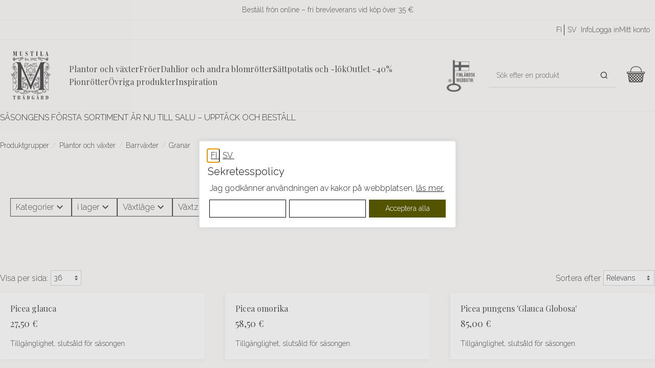

--- FILE ---
content_type: text/html; charset=utf-8
request_url: https://www.mustilapuutarha.fi/epages/mustilapuutarha.preview/sv_SE/?ObjectPath=/Shops/2015021709/Categories/%22Kasvit%20ja%20taimet%22/%22Havupuut%20ja%20havupensaat%22/Kuuset
body_size: 25658
content:
<!DOCTYPE html>
<!--[if lt IE 7 ]> <html class="ie6" lang="sv"> <![endif]-->
<!--[if IE 7 ]> <html class="ie7" lang="sv"> <![endif]-->
<!--[if IE 8 ]> <html class="ie8" lang="sv"> <![endif]-->
<!--[if IE 9 ]> <html class="ie9" lang="sv"> <![endif]-->
<!--[if (gt IE 9)|!(IE)]><!--> <html lang="sv"> <!--<![endif]-->
<head>
<title>MUSTILA TRÄDGÅRD - Hos oss växer det vackert och kraftigt.</title>
<meta name="viewport" content="width=device-width, initial-scale=1"/>
<meta http-equiv="X-UA-Compatible" content="IE=Edge"/>
<meta charset="utf-8"/>
<link type="text/css" href="/WebRoot/StoreTypes/7.112.0/MustilaStore/lib-min/package-sf.css" rel="stylesheet"/><link rel="stylesheet" href="https://cdnjs.cloudflare.com/ajax/libs/animate.css/3.5.2/animate.min.css"><style type="text/css">.gbase-consent-hide{display:none!important}.ui-dialog.gbase-consent-dialog-no-titlebar{border-color:#e3e3e3;box-shadow: 0 -1px 10px 0 #acabab4d}.ui-dialog .cookiebox.ui-dialog-content.ui-widget-content{padding:1rem}.GBaseGDPRConsentTitle{font-size:1.25rem;margin:.25rem 0}.cookiebox .ConsentButtons button.ep-uiInput-button.gbase-secondary-button{background:#fff;border-color:#000;color:#000}@media screen and (max-width:500px){.cookiebox .wrapper.ConsentButtons .gbase-accept-all{order:-1}}</style><style type="text/css">.gbase-consent-dialog-no-titlebar{position:fixed}.gbase-consent-dialog-no-titlebar .ui-resizable-handle{width:0!important}.cookiebox{max-width:800px;display:inline-block;padding:.5em}@media (min-width:550px){.cookiebox{min-width:500px}}.cookiebox .boxes{display:flex;flex-wrap:wrap}.cookiebox .box{border:1px solid #000;width:100%;margin-bottom:10px;padding:1em}.cookiebox .wrapper{display:flex;justify-content:space-between}@media screen and (max-width:500px){.cookiebox .wrapper.ConsentButtons{flex-wrap:wrap}}.cookiebox a{display:inline-block}.cookiebox .GBaseGDPRConsentDescription{margin-bottom:.5em}.cookiebox .switch{position:relative;display:inline-block;width:60px;height:34px}.cookiebox .switch input{opacity:0;width:0;height:0}.cookiebox .slider{position:absolute;cursor:pointer;top:0;left:0;right:0;bottom:0;-webkit-transition:.4s;transition:.4s;background-color:#ccc}.cookiebox .slider:before{position:absolute;content:"";height:26px;width:26px;left:4px;bottom:4px;background-color:#fff;-webkit-transition:.4s;transition:.4s}.cookiebox input:checked+.slider{background-color:#2196f3}.cookiebox input:focus+.slider{box-shadow:0 0 1px #2196f3}.cookiebox input:checked+.slider:before{-webkit-transform:translateX(26px);-ms-transform:translateX(26px);transform:translateX(26px)}.cookiebox .slider.round{border-radius:34px}.cookiebox .slider.round:before{border-radius:50%}.cookiebox .toggle-text-wrapper{max-height:300px;overflow-y:scroll;box-shadow: inset 0px 0px 5px #00000080;padding:10px}.cookiebox .ConsentButtons.NavBarBottom{background:#fff}.cookiebox .ConsentButtons button{padding:.5em;width:100%;margin:.2em}.gbase-consent-dialog-no-titlebar .ui-dialog-titlebar{display:none}</style><style type="text/css">.lz-container{z-index:999}</style><link href="/WebRoot/Mustila/Shops/2015021709/Styles/Mustila_0020_2023/StorefrontStyle_416.css" rel="stylesheet" type="text/css"/><style type="text/css">@import url(/WebRoot/StoreTypes/7.112.0/MustilaStore/lib/de_epages/design/style-ie.css) screen and (-ms-high-contrast:active),(-ms-high-contrast:none);</style><link href="https://vdt.vilkas.fi/VDT/master/mustilapuutarha.fi/dev/slick-slider/slick-slider.css" rel="stylesheet" type="text/css"><link href="https://vdt.vilkas.fi/VDT/master/mustilapuutarha.fi/StyleExtension.css" rel="stylesheet" type="text/css"><style type="text/css">.FrontPageElement85975710{--element-background-color:#97995b;--element-font-color:#fff;--element-button-background-color:#000;--element-button-border-color:#000;--element-button-font-color:#fff;--element-button-font-color-hover:#fff;--element-button-background-color-hover:#333;--element-button-border-color-hover:#333;--element-heading-font-size:24px;--element-body-font-size:14px;--element-link-font-size:16px;--tablet-element-background-color:#97995b;--tablet-element-font-color:#fff;--tablet-element-button-background-color:#000;--tablet-element-button-border-color:#000;--tablet-element-button-font-color:#fff;--tablet-element-button-font-color-hover:#fff;--tablet-element-button-background-color-hover:#333;--tablet-element-button-border-color-hover:#333;--tablet-element-heading-font-size:22px;--tablet-element-body-font-size:14px;--tablet-element-link-font-size:16px;--mobile-element-background-color:#97995b;--mobile-element-font-color:#fff;--mobile-element-button-background-color:#000;--mobile-element-button-border-color:#000;--mobile-element-button-font-color:#fff;--mobile-element-button-font-color-hover:#fff;--mobile-element-button-background-color-hover:#333;--mobile-element-button-border-color-hover:#333;--mobile-element-heading-font-size:20px;--mobile-element-body-font-size:14px;--mobile-element-link-font-size:14px}</style><style type="text/css">.ImageArea{position:relative}.ProductIconImg{width:25%;height:25%}.ProductIconImg img{max-width:100%!important}.ProductIconImg img{max-width:100%;height:auto}.ProductIconImgPosition1{position:absolute;top:0;left:0}.ProductIconImgPosition2{position:absolute;top:0;right:0}.ProductIconImgPosition3{position:absolute;bottom:0;right:0}.ProductIconImgPosition4{position:absolute;bottom:0;left:0}</style><script type="text/javascript" src="/epages/mustilapuutarha.sf/sv_SE/?ViewAction=SF-ViewJQueryConfig&amp;ObjectID=3222716&amp;CurrencyID=EUR&amp;CacheName=Mustila-7.112.0-0"></script>
<script type="text/javascript">(function(require){function config(a,b){config._(config.c[a]||(config.c[a]={}),b)}config.c=require.config=require.config||{};config._=function(a,b){for(var c in b)b[c]instanceof Object?config._(a[c]||(a[c]={}),b[c]):a[c]=b[c]};config("jquery/canvas/canvastext",{fontRoot:["","WebRoot","Mustila","525C","F2DC","C2A0","73B4","4BB9","0A28","100A","A295"].join("/")});config("ep",{baseUrl:["https\u003A","","www\u002Emustilapuutarha\u002Efi","epages","mustilapuutarha\u002Epreview","sv_SE",""].join("/"),canonicalUrl:'https\u003A\u002F\u002Fwww\u002Emustilapuutarha\u002Efi\u002FPlantor-och-vaexter\u002FBarrvaexter\u002FGranar',objectId:'46502578',viewAction:'View',storeFrontUrl:["https\u003A","","www\u002Emustilapuutarha\u002Efi","epages","mustilapuutarha\u002Esf"].join("/"),requestProtocolAndServer:'https\u003A\u002F\u002Fwww\u002Emustilapuutarha\u002Efi',webUrj:["http\u003A","","www\u002Emustilapuutarha\u002Efi","epages","mustilapuutarha\u002Esf","\u003FObjectPath\u003D","Shops","2015021709","Categories","\u002522Kasvit\u002520ja\u002520taimet\u002522","\u002522Havupuut\u002520ja\u002520havupensaat\u002522","Kuuset"].join("/"),webUrlSsl:["https\u003A","","www\u002Emustilapuutarha\u002Efi","epages","mustilapuutarha\u002Esf","\u003FObjectPath\u003D","Shops","2015021709","Categories","\u002522Kasvit\u002520ja\u002520taimet\u002522","\u002522Havupuut\u002520ja\u002520havupensaat\u002522","Kuuset"].join("/"),google:{}});}(require));</script>
<script type="text/javascript" src="/WebRoot/StoreTypes/7.112.0/MustilaStore/lib-min/package-sf.js"></script>
<script type="text/javascript">var jq=jQuery.noConflict();</script>
<script type="text/javascript">epConfig.objectGUID='5CCAC3A4-8653-F6E3-779E-0A281011A8AE';epConfig.objectPath='\u002FShops\u002F2015021709\u002FCategories\u002F\u0022Kasvit\u0020ja\u0020taimet\u0022\u002F\u0022Havupuut\u0020ja\u0020havupensaat\u0022\u002FKuuset';epConfig.relativePath='Categories\u002F\u0022Kasvit\u0020ja\u0020taimet\u0022\u002F\u0022Havupuut\u0020ja\u0020havupensaat\u0022\u002FKuuset';epConfig.webPath='\u002FWebRoot\u002FMustila\u002FShops\u002F2015021709\u002F5CCA\u002FC3A4\u002F8653\u002FF6E3\u002F779E\u002F0A28\u002F1011\u002FA8AE';epConfig.currency='EUR';epConfig.PageTypeAlias='SF-Category';epConfig.hasCart=false;</script>
<script type="text/javascript">require(["jquery/metaparse","de_epages/design/inc/sf-initialize"]);require(["de_epages/externalcontent/dojogadgetfix"]);require(["ep/inject-sec-token"],function(ep){ep.injectSecToken();});require(["jquery","ep/accessibility-fallback","$ready!"],function($,accessibilityFallback){accessibilityFallback.fixAltAttributes();accessibilityFallback.fixAltAttributes({tag:'area',fallback:'href'});accessibilityFallback.fixAltAttributes({tag:'input[type="image"]',fallback:'src'});$('.skip-link').on('click.onSkipLink keydown.onSkipLink',function(e){if(e&&e.keyCode&&!(e.keyCode===13||e.keyCode===32)){return true;}$('#main-content').trigger('focus');});accessibilityFallback.tabIndexFallback({selectors:['h1','h2','h3','h4','h5','h6','.ep-uiThumbbox li','.ep-coverflow-item','.ep-contentbox-item']});accessibilityFallback.ariaLiveFallback({selectors:['.ui-tabs-panel','#RemoteSearchResults'],value:'polite'});accessibilityFallback.tableHeaderFallback({exceptions:['PagerTablePages']});accessibilityFallback.fixTooltip({selectors:['i.HelpIcon']});});</script>
<script type="text/javascript">window.offscreenBuffering=true;</script>
<script type="text/javascript">require(["jquery","util/storage"],function($,storage){$(document).on('click','.HotDeal .ImageArea, .HotDeal .InfoArea, .SlimHotDeal .ImageArea, .SlimHotDeal .InfoArea, .InfoArea .ImageArea, .InfoArea nav',function(){var lastcrumb=$("nav .BreadcrumbLastItem"),breadcrumb=lastcrumb.parent().parent().clone().children(':last-child').remove().end().append('<a class="BreadcrumbItem" href="'+location.href+'">'+lastcrumb.text()+'</a>');storage.sessionStorage('Product::FromCategory',breadcrumb.html());});});</script>
<script id="GBaseGDPRConsentDialogTemplate" type="text/x-jquery-tmpl">
    <div class="cookiebox">
        <div class="AlignMiddle LocaleFlags">
            
            <a href="../fi_FI/?ViewObjectPath=%2FShops%2F2015021709%2FCategories%2F%22Kasvit%20ja%20taimet%22%2F%22Havupuut%20ja%20havupensaat%22%2FKuuset">
                <img src="/WebRoot/StoreTypes/7.112.0/MustilaStore/SF/Locales/fi_FI.gif" alt="Suomi" title="Suomi"/>
            </a>
            
            <a href="../sv_SE/?ViewObjectPath=%2FShops%2F2015021709%2FCategories%2F%22Kasvit%20ja%20taimet%22%2F%22Havupuut%20ja%20havupensaat%22%2FKuuset">
                <img src="/WebRoot/StoreTypes/7.112.0/MustilaStore/SF/Locales/sv_SE.gif" alt="Svenska" title="Svenska"/>
            </a>
            
        </div>

        <h2 class="GBaseGDPRConsentTitle"><p>Sekretesspolicy</p></h2>
        <div class="GBaseGDPRConsentDescription"><p>&nbsp;Jag godkänner användningen av kakor på webbplatsen, <a href="?ObjectPath=Categories/PrivacyPolicy&amp;ViewAction=ViewPopup" target="_blank">läs mer.</a></p></div>

        <div class="boxes gbase-consent-hide GBaseConsentSelection">
            <div class="box">
                <div class="wrapper">
                    <h3 >Marknadsföring</h3>
                    <label class="switch">
                        <input type="checkbox" name="GBaseConsentToMarketing"/>
                        <span class="slider round">&nbsp;</span>
                    </label>
                </div>
            </div>

            <div class="box">
                <div class="wrapper">
                    <h3 >Analytik</h3>
                    <label class="switch">
                        <input type="checkbox" name="GBaseConsentToAnalytics" />
                        <span class="slider round">&nbsp;</span>
                    </label>
                </div>
            </div>
        </div>
        <div class="wrapper ConsentButtons NavBarBottom">
            <button class="gbase-consent-hide ep-uiInput ep-uiInput-button gbase-secondary-button gbase-confirm-choices">Bekräfta valet</button>


            <button class="ep-uiInput ep-uiInput-button gbase-secondary-button gbase-more-info" onclick="GBaseShowMoreInfo()">Anpassa dina inställningar</button>
            <button class="ep-uiInput ep-uiInput-button gbase-secondary-button gbase-refuse-all">Acceptera nödvändiga</button>
            <button class="ep-uiInput ep-uiInput-button gbase-accept-all">Acceptera alla</button>
        </div>

    </div>
</script>
<script type="text/javascript">function GBaseShowMoreInfo(){jQuery('.gbase-consent-hide').removeClass('gbase-consent-hide');jQuery('.gbase-more-info').addClass('gbase-consent-hide');}</script>
<script type="text/javascript">function GBaseOpenConsentDialog(){var template=jQuery('#GBaseGDPRConsentDialogTemplate').tmpl();jQuery(template).dialog({modal:true,width:"auto",maxWidth:768,closeOnEscape:false,show:"fade",hide:"fade",dialogClass:"gbase-consent-dialog-no-titlebar"});jQuery(".cookiebox .gbase-accept-all").click(function(){jQuery(".cookiebox .switch input:not(:checked)").click();GBaseSubmitConsent(1,1);jQuery(".cookiebox").dialog('close');});jQuery(".cookiebox .gbase-refuse-all").click(function(){jQuery(".cookiebox .switch input:checked").click();GBaseSubmitConsent(0,0);jQuery(".cookiebox").dialog('close');});jQuery(".cookiebox .gbase-confirm-choices").click(function(){var ConsentToMarketing=jQuery('.cookiebox input[name=GBaseConsentToMarketing]').prop('checked')?1:0;var ConsentToAnalytics=jQuery('.cookiebox input[name=GBaseConsentToAnalytics]').prop('checked')?1:0;GBaseSubmitConsent(ConsentToMarketing,ConsentToAnalytics);jQuery(".cookiebox").dialog('close');});jQuery('.cookiebox input[name=GBaseConsentToMarketing]').on('change',function(e){if(e.target.checked){jQuery('.cookiebox input[name=GBaseConsentToAnalytics]').prop('checked',true);}});jQuery('.cookiebox input[name=GBaseConsentToAnalytics]').on('change',function(e){if(!e.target.checked){jQuery('.cookiebox input[name=GBaseConsentToMarketing]').prop('checked',false);}});}</script>
<script type="text/javascript">function GBaseReadCookie(name){return document.cookie.match('(^|;)\\s*'+name+'\\s*=\\s*([^;]+)')?.pop()||''}function GBaseIsConsentToAnalyticsGiven(){if(epConfig.user&&epConfig.user.Consent){return 1;}if(epConfig.user&&epConfig.user.ConsentToAnalytics){return 1;}if(GBaseReadCookie('GBaseConsent')==="1"){return 1;}if(GBaseReadCookie('GBaseConsentToAnalytics')==="1"){return 1;}return 0;}function GBaseSubmitConsent(ConsentToMarketing,ConsentToAnalytics){var expires=new Date();expires.setFullYear(expires.getFullYear()+1);document.cookie="GBaseConsent="+ConsentToMarketing+"; SameSite=Strict; path=/; expires="+expires;document.cookie="GBaseConsentToAnalytics="+ConsentToAnalytics+"; SameSite=Strict; path=/; expires="+expires;consents={'marketing':!!+GBaseReadCookie('GBaseConsent'),'analytics':!!+GBaseReadCookie('GBaseConsentToAnalytics')};window.dispatchEvent(new CustomEvent('GBaseConsentSubmit',{'detail':{'consents':consents}}));jq('.GBaseGDPRConsentDialog').hide();}require(["jquery","jquery/tmpl","jquery/cookie","jquery/ui/dialog","$ready!"],function($){if(jQuery.cookie('GBaseConsent')){consents={'marketing':!!+GBaseReadCookie('GBaseConsent'),'analytics':!!+GBaseReadCookie('GBaseConsentToAnalytics')};window.dispatchEvent(new CustomEvent('GBaseConsentPageLoad',{'detail':{'consents':consents}}));return;}GBaseOpenConsentDialog();});</script>
<script type="text/javascript">(function(){var sc=document.createElement('script');sc.type='text/javascript';sc.async=true;sc.src=('https:'==document.location.protocol?'https://zefzhat-eu.appspot.com':'http://www.livezhat.fi')+'/code/elinkeinoyhtymamustilantaimitarhattigerstedtnilskarl/qgmgitv';var s=document.getElementsByTagName('script')[0];s.parentNode.insertBefore(sc,s);})();</script>
<meta property="og:image" content="https://www.mustilapuutarha.fihttps://www.mustilapuutarha.fi/WebRoot/vilkasfi01/Shops/2015021709/MediaGallery/import/kuuset-3802_m.jpg"/>
<meta property="og:image:alt" content="Granar"/>
<meta property="og:title" content="Granar"/>
<meta property="og:type" content="website"/>
<meta property="og:url" content="https://www.mustilapuutarha.fi/Plantor-och-vaexter/Barrvaexter/Granar"/>
<link rel="shortcut icon" type="image/x-icon" href="/WebRoot/Mustila/Shops/2015021709/MediaGallery/favicon.ico"/>
<link rel="canonical" href="https://www.mustilapuutarha.fi/Plantor-och-vaexter/Barrvaexter/Granar"/>
<link rel="alternate" hreflang="fi" href="https://www.mustilapuutarha.fi/Kasvit-ja-taimet-/Havupuut-ja-havupensaat/Kuuset">
<link rel="alternate" hreflang="sv" href="https://www.mustilapuutarha.fi/Plantor-och-vaexter/Barrvaexter/Granar">
<link rel="alternate" hreflang="fi-FI" href="https://www.mustilapuutarha.fi/Kasvit-ja-taimet-/Havupuut-ja-havupensaat/Kuuset">
<link rel="alternate" hreflang="sv-SE" href="https://www.mustilapuutarha.fi/Plantor-och-vaexter/Barrvaexter/Granar">
<!--[if IE]>
    <link href="/WebRoot/StoreTypes/7.112.0/MustilaStore/lib/de_epages/design/style-ie.css" rel="stylesheet" type="text/css" />
    <![endif]-->
<!-- style extension js -->
<script src="/WebRoot/Mustila/Shops/2015021709/Styles/Mustila_0020_2023/StyleExtension.js"></script>
<script type="text/javascript">
function gtmIsConsentGiven(){
    if(epConfig.user && epConfig.user.Consent){
        return 1;
    }
    if(epConfig.user && epConfig.user.ConsentToAnalytics){
        return 1;
    }
    if(`; ${document.cookie}`.split('; GBaseConsent=').pop().split(';').shift() === "1"){
        return 1;
    }
    if(`; ${document.cookie}`.split('; GBaseConsentToAnalytics=').pop().split(';').shift() === "1"){
        return 1;
    }
    return 0;
}
function gtmIsConsentGivenToMarketing(){
    if(epConfig.user && epConfig.user.Consent){
        return 1;
    }
    if(`; ${document.cookie}`.split('; GBaseConsent=').pop().split(';').shift() === "1"){
        return 1;
    }
    return 0;
}
</script>
<script type="text/javascript">
// helper for parsing floats in different locales
function GTMlocaleParseFloat(s) {
    // remove everything but numbers and possible separators
    s = s.replace(/[^1-9,\.]/g, "");
    // Get the thousands and decimal separator characters used in the locale.
    let [,thousandsSeparator,,,,decimalSeparator] = 1111.1.toLocaleString(epConfig.language);
    // Remove thousand separators, and put a point where the decimal separator occurs
    s = Array.from(s, c => c === thousandsSeparator ? ""
                         : c === decimalSeparator   ? "." : c).join("");
    // Now it can be parsed
    return parseFloat(s);
}

(() => {
  
  // using ga4
  dataLayer = (typeof dataLayer !== 'undefined') ? dataLayer : [];
  function gtag(){dataLayer.push(arguments);}


    const consent_analytics = gtmIsConsentGiven() ? 'granted' : 'denied';
    const consent_marketing = gtmIsConsentGivenToMarketing() ? 'granted' : 'denied';
    gtag('consent', 'default', {
        'analytics_storage': consent_analytics,
        'ad_storage': consent_marketing,
        'ad_user_data': consent_marketing,
        'ad_personalization': consent_marketing,
    });
    window.addEventListener('GBaseConsentSubmit', function(consent){
        const consent_analytics = consent.detail.consents.analytics ? 'granted' : 'denied';
        const consent_marketing = consent.detail.consents.marketing ? 'granted' : 'denied';
        gtag('consent', 'update', {
            'analytics_storage': consent_analytics,
            'ad_storage': consent_marketing,
            'ad_user_data': consent_marketing,
            'ad_personalization': consent_marketing,
        });
    })



  
  function gtmHandleProductClick(event) {
      const targetUrl = this.getAttribute("href");
      if(!targetUrl) {
          return;
      }
      const targetAlias = targetUrl.split('/').pop();
      const selected_item_data = gtm_products.find(function(item) {return item.item_id === targetAlias});
      if(!selected_item_data) {
          return;
      }
      dataLayer.push({ ecommerce: null });
      dataLayer.push({
          event: "select_item",
          ecommerce: {
              currency: 'EUR',
              items: [selected_item_data]
          }
      });
  }

  
  function gtmHandleProductListAddToBasketForm(event) {
      $form = jq(this);
      const $epIdField = $form.find('input[name=ChangeObjectID]');
      const epid = $epIdField.val();
      if(!epid) {
          return;
      }
      const selected_item_data = gtm_products.find(function(item) {return item.epagesid === epid});
      if(!selected_item_data) {
          return;
      }

      if($form.data('gtm_event_happening') === 1) {
        return;
      }
      $form.data('gtm_event_happening', 1);

      selected_item_data.index = 1;
      // set quantity if it is known
      let qty = 1; // default to 1
      let $qtyField = $form.find('input[name=Quantity]');
      if($qtyField.length) {
        qty = GTMlocaleParseFloat($qtyField.val());
      }
      selected_item_data.quantity = qty;
      dataLayer.push({ ecommerce: null });
      dataLayer.push({
          event: "add_to_cart",
          ecommerce: {
              currency: 'EUR',
              items: [selected_item_data]
          }
      });
      setTimeout(function(){ $form.data('gtm_event_happening', 0) }, 100);
  }

 

 
  gtm_products = [];

  
  
  
  
    
  

  
  
    
    gtm_products.push({
      
       epagesid: '83885168',
       item_name: 'Picea\u0020glauca',
       item_id: '00504130',
       
       price:  27.5 ,
       
       currency: 'EUR',
       item_brand: '',
       
       
       item_category: 'Granar',
       
       item_category_2: 'Barrväxter',
       
       item_category_3: 'Plantor\u0020och\u0020växter',
       
       
       item_variant: '',
       
       item_list_name: 'Category',
       item_list_id: 'Category',
       
       
       index: 1,
       
       
       quantity: 1


    });
    
  
    
    gtm_products.push({
      
       epagesid: '83924720',
       item_name: 'Picea\u0020omorika',
       item_id: '00504051',
       
       price:  58.5 ,
       
       currency: 'EUR',
       item_brand: '',
       
       
       item_category: 'Granar',
       
       item_category_2: 'Barrväxter',
       
       item_category_3: 'Plantor\u0020och\u0020växter',
       
       
       item_variant: '',
       
       item_list_name: 'Category',
       item_list_id: 'Category',
       
       
       index: 2,
       
       
       quantity: 1


    });
    
  
    
    gtm_products.push({
      
       epagesid: '63999981',
       item_name: 'Picea\u0020pungens\u0020\u0027Glauca\u0020Globosa\u0027',
       item_id: '11192181',
       
       price:  85 ,
       
       currency: 'EUR',
       item_brand: '',
       
       
       item_category: 'Granar',
       
       item_category_2: 'Barrväxter',
       
       item_category_3: 'Plantor\u0020och\u0020växter',
       
       
       item_variant: '',
       
       item_list_name: 'Category',
       item_list_id: 'Category',
       
       
       index: 3,
       
       
       quantity: 1


    });
    
  
    
    gtm_products.push({
      
       epagesid: '53516169',
       item_name: 'Vitgran\u0020\u0027Conica\u0027',
       item_id: '11192068',
       
       price:  39 ,
       
       currency: 'EUR',
       item_brand: '',
       
       
       item_category: 'Granar',
       
       item_category_2: 'Barrväxter',
       
       item_category_3: 'Plantor\u0020och\u0020växter',
       
       
       item_variant: '',
       
       item_list_name: 'Category',
       item_list_id: 'Category',
       
       
       index: 4,
       
       
       quantity: 1


    });
    
  

  
  

  
  
  
    
    
   
    
   
    
   
    
   
    
   
    
   
    
   
    
   
    
   
    
   
    
   
    
   
    
   
    
   
    
   
    
      
        
    
    
  
   
  
   
  
   
  
  
  
   
    
     
 
 


    
     
 
 


    
     

    
   
  

   
  

  

  if(gtm_products.length) {
    dataLayer.push({
      event: 'view_item_list',
      'ecommerce': {
        currency: 'EUR',
        items: [gtm_products]
      }
    });
  }

  
  if(gtm_products.length) {
    document.addEventListener('DOMContentLoaded', event => {

      
      document.querySelectorAll('a[href*="/Products/"]').forEach(item => {
        item.addEventListener('click', gtmHandleProductClick);
      });

      
      jq('form.AddToBasketForm:not(#basketForm_standalone)').each(function(i, e) {
        jq(this).on('submit', gtmHandleProductListAddToBasketForm);
      });

    });
  }

  
  




 

 



 (function(w,d,s,l,i){w[l]=w[l]||[];w[l].push({'gtm.start':
new Date().getTime(),event:'gtm.js'});var f=d.getElementsByTagName(s)[0],
j=d.createElement(s),dl=l!='dataLayer'?'&l='+l:'';j.async=true;j.src=
'https://www.googletagmanager.com/gtm.js?id='+i+dl;f.parentNode.insertBefore(j,f);
})(window,document,'script','dataLayer','GTM-K2F9GKQ');


})();
</script>
<script type="text/javascript">try{window.onerror=window.onerrorbak;}catch(e){}</script>
<!-- Begin: User-defined HTML Head area -->
<meta name="facebook-domain-verification" content="pkdumh6z9fj5p25rl78enegmvuw05m"/>
<meta name="google-site-verification" content="O1ntSSMvIjsGnGh_ELYw6J7P0PdpVpxP8Bwnvq-Awig"/>
<link rel="icon" type="image/png" href="/WebRoot/Mustila/Shops/2015021709/MediaGallery/favicon/favicon.png"/>
</link>
</link>
<script src="https://vdt.vilkas.fi/VDT/master/mustilapuutarha.fi/dev/slick-slider/slick-slider.js" type="text/javascript"></script>
<script src="https://vdt.vilkas.fi/VDT/master/mustilapuutarha.fi/StyleExtension.js" type="text/javascript"></script>
<!-- giosg tag -->
<script>(function(w,t,f){var s="script",o="_giosg",h="https://service.giosg.com",e,n;e=t.createElement(s);e.async=1;e.src=h+"/live/";w[o]=w[o]||function(){(w[o]._e=w[o]._e||[]).push(arguments);};w[o]._c=f;w[o]._h=h;n=t.getElementsByTagName(s)[0];n.parentNode.insertBefore(e,n);})(window,document,6165);</script>
<!-- giosg tag -->
<!--Start of Tawk.to Script OUTI-->
<script type="text/javascript">function getChatId(){var lang=epConfig.language;switch(lang){case'sv':return'5e84420a35bcbb0c9aac7e47/1hj4tse9e';case'fi':return'5e84420a35bcbb0c9aac7e47/default';default:return'5e84420a35bcbb0c9aac7e47/default';}}(function(){var chatId=getChatId();if(!chatId){return;}var Tawk_API=Tawk_API||{},Tawk_LoadStart=new Date();var s1=document.createElement("script"),s0=document.getElementsByTagName("script")[0];s1.async=true;s1.src='https://embed.tawk.to/'+chatId;s1.charset='UTF-8';s1.setAttribute('crossorigin','*');s0.parentNode.insertBefore(s1,s0);})();</script>
<!--End of Tawk.to Script-->
<!-- LightWidget WIDGET -->
<script src="https://cdn.lightwidget.com/widgets/lightwidget.js"></script>
<meta name="p:domain_verify" content="d7c8c9bb183747a5bbe98ba838ff2a18"/>
<!-- Go to www.addthis.com/dashboard to customize your tools -->
<script type="text/javascript" src="//s7.addthis.com/js/300/addthis_widget.js#pubid=ra-58f5fc709e2ce1e0"></script>
<meta name="google-site-verification" content="UbX2YLoCq7yd-OXmd-UgOycUabBvDOCIPCLp-6Sz73I"/>
<script>window.embeddedChatbotConfig={chatbotId:"7Or0GfTy86BcXP0uJV0Zk",domain:"chat.mustilapuutarha.fi"}</script>
<script src="https://chat.mustilapuutarha.fi/embed.min.js" chatbotId="7Or0GfTy86BcXP0uJV0Zk" domain="chat.mustilapuutarha.fi" defer></script>
<!-- End: User-defined HTML Head area -->
<script type="text/javascript">(function(win){if(!jQuery.fn.jquerysdk){jQuery.noConflict(true);var $=jQuery,noConflict=$.config.noConflict;if(!noConflict){win.$=$;}else if(typeof noConflict=='string'){win[noConflict]=$;}}try{win.onerror=function(){return true;};}catch(e){}})(window);</script>
<script type="text/javascript">jQuery.ready(function($){var $layout=$('div.GeneralLayout');$layout.addClass('Category');});</script>
</head>
<body class="epages no-sidebars show-facets" lang="sv" itemscope itemtype="http://schema.org/CollectionPage"><noscript><meta HTTP-EQUIV="refresh" content="0;url='https://www.mustilapuutarha.fi/epages/mustilapuutarha.preview/sv_SE/?ObjectPath=/Shops/2015021709/Categories/%22Kasvit%20ja%20taimet%22/%22Havupuut%20ja%20havupensaat%22/Kuuset&amp;PageSpeed=noscript'" /><style><!--table,div,span,font,p{display:none} --></style><div style="display:block">Please click <a href="https://www.mustilapuutarha.fi/epages/mustilapuutarha.preview/sv_SE/?ObjectPath=/Shops/2015021709/Categories/%22Kasvit%20ja%20taimet%22/%22Havupuut%20ja%20havupensaat%22/Kuuset&amp;PageSpeed=noscript">here</a> if you are not redirected within a few seconds.</div></noscript>
<a href="#main-content" class="skip-link">Hoppa till huvudinnehåll</a>
<!-- Giosg -->
<script type="text/javascript">require(['https://service.giosg.com/client/6165/'],function(){var userData={username:"Anonymous",customernumber:"",customergroup:""}
_giosg('visitor','submit',userData);});</script>
<!-- Google Tag Manager (noscript) GA4 -->
<noscript><iframe src="https://www.googletagmanager.com/ns.html?id=GTM-K2F9GKQ" height="0" width="0" style="display:none;visibility:hidden"></iframe></noscript>
<!-- End Google Tag Manager (noscript) GA4 -->
<span style="display:none;" id="FrontPageTemplateIsActive_83988478" class="FrontPageTemplateIsActive FrontPageTemplateIsActive_FreeContent"></span>
<span style="display:none;" id="FrontPageTemplateIsActive_83988479" class="FrontPageTemplateIsActive FrontPageTemplateIsActive_AssignedProducts"></span>
<span style="display: none;" id="GBaseContextHelper" class="GBaseContext ObjectID_46502578 ClassID_3450 PageType_SF-Category "></span>
<span style="display: none;" id="VilkasDesignContextHelper" class="VilkasDesignContext ObjectID_46502578 ClassID_3450 PageType_SF-Category "></span>
<div class="Layout1 GeneralLayout Div">
<div class="NavBarRoof HorizontalNavBar" role="complementary" aria-label="Vy">
<div class="PropertyContainer">
<div class="SizeContainer">
<div class=" NavBarElement0" id="NavElement_83799070">
<div class="NavigationText ">
<p style="text-align: center;">Beställ frön online – fri brevleverans vid köp över 35 €</p>
</div>
</div>
</div>
</div>
</div>
<div class="Header HorizontalNavBar" role="banner" aria-label="Sidhuvudruta">
<div class="PropertyContainer">
<div class="SizeContainer custom-container custom-left">
<div class=" NavBarElement0" id="NavElement_83795493">
<div class="NavigationText ">
<p><a data-link-type="tree" data-type="linkpicker" href="?ObjectPath=/Shops/2015021709/Categories"><img alt="Logo" id="custom-logo" src="/WebRoot/Mustila/Shops/2015021709/MediaGallery/ThemeContent/MuPu-logo-1932-SVE.svg" style="width: 120px; max-width: 120px; height: 149px;" title="Logo"/> </a></p>
</div>
</div>
</div>
<div class="SizeContainer custom-container custom-right">
<nav>
<ul class="HorizontalDisplay NavBarElement1 ep-megamenu" id="MegaMenu83795494" aria-label="MainMenu" tabindex="0" aria-activedescendant="" data-focus="{}" role="menubar">
<li class="ep-megamenu-first-level-element NavigationElement Category-46502565" role="menuitem" aria-haspopup="true">
<a href="?ObjectPath=/Shops/2015021709/Categories/%22Kasvit%20ja%20taimet%22"><span class="active-marker"></span>Plantor och växter</a>
<div class="ep-megamenu-container" style="display:none">
<ul class="ep-megamenu-second-level-group" role="menu">
<li class="ep-megamenu-second-level-element Category-46502566" role="menuitem" aria-haspopup="true">
<a href="?ObjectPath=/Shops/2015021709/Categories/%22Kasvit%20ja%20taimet%22/Alppiruusut">Rhododendron</a>
<ul role="menu">
<li class="ep-megamenu-third-level-element Category-46502567" role="menuitem">
<a href="?ObjectPath=/Shops/2015021709/Categories/%22Kasvit%20ja%20taimet%22/Alppiruusut/%22Suomessa%20jalostetut%20alppiruusut%22">Förädlade i Finland</a>
</li>
<li class="ep-megamenu-third-level-element Category-46502568" role="menuitem">
<a href="?ObjectPath=/Shops/2015021709/Categories/%22Kasvit%20ja%20taimet%22/Alppiruusut/%22Ulkomaiset%20alppiruusut%22">Utländska rhododendron</a>
</li>
<li class="ep-megamenu-more" style="display:none">
<a href="?ObjectPath=/Shops/2015021709/Categories/%22Kasvit%20ja%20taimet%22/Alppiruusut">... Mer</a>
</li>
</ul>
</li>
<li class="ep-megamenu-second-level-element Category-46502569" role="menuitem">
<a href="?ObjectPath=/Shops/2015021709/Categories/%22Kasvit%20ja%20taimet%22/Atsaleat">Azaleor</a>
</li>
<li class="ep-megamenu-second-level-element Category-46502571" role="menuitem">
<a href="?ObjectPath=/Shops/2015021709/Categories/%22Kasvit%20ja%20taimet%22/Magnoliat">Magnolior</a>
</li>
<li class="ep-megamenu-second-level-element Category-46502572" role="menuitem" aria-haspopup="true">
<a href="?ObjectPath=/Shops/2015021709/Categories/%22Kasvit%20ja%20taimet%22/K%C3%B6ynn%C3%B6skasvit">Kläng- och klätterväxter</a>
<ul role="menu">
<li class="ep-megamenu-third-level-element Category-46502573" role="menuitem">
<a href="?ObjectPath=/Shops/2015021709/Categories/%22Kasvit%20ja%20taimet%22/K%C3%B6ynn%C3%B6skasvit/K%C3%A4rh%C3%B6t">Klematisar</a>
</li>
<li class="ep-megamenu-third-level-element Category-73731931" role="menuitem">
<a href="?ObjectPath=/Shops/2015021709/Categories/%22Kasvit%20ja%20taimet%22/K%C3%B6ynn%C3%B6skasvit/Humalat">Humle</a>
</li>
<li class="ep-megamenu-third-level-element Category-73731932" role="menuitem">
<a href="?ObjectPath=/Shops/2015021709/Categories/%22Kasvit%20ja%20taimet%22/K%C3%B6ynn%C3%B6skasvit/Laikkuk%C3%B6ynn%C3%B6kset">Kameleontbuskar</a>
</li>
<li class="ep-megamenu-third-level-element Category-73731933" role="menuitem">
<a href="?ObjectPath=/Shops/2015021709/Categories/%22Kasvit%20ja%20taimet%22/K%C3%B6ynn%C3%B6skasvit/Sinisateet">Blåregn</a>
</li>
<li class="ep-megamenu-third-level-element Category-73731934" role="menuitem">
<a href="?ObjectPath=/Shops/2015021709/Categories/%22Kasvit%20ja%20taimet%22/K%C3%B6ynn%C3%B6skasvit/Viinik%C3%B6ynn%C3%B6kset">Vinrankor</a>
</li>
<li class="ep-megamenu-third-level-element Category-46502574" role="menuitem">
<a href="?ObjectPath=/Shops/2015021709/Categories/%22Kasvit%20ja%20taimet%22/K%C3%B6ynn%C3%B6skasvit/%22Muut%20k%C3%B6ynn%C3%B6kset%22">Övriga klängväxter</a>
</li>
<li class="ep-megamenu-more" style="display:none">
<a href="?ObjectPath=/Shops/2015021709/Categories/%22Kasvit%20ja%20taimet%22/K%C3%B6ynn%C3%B6skasvit">... Mer</a>
</li>
</ul>
</li>
<li class="ep-megamenu-second-level-element Category-46502575" role="menuitem" aria-haspopup="true">
<a href="?ObjectPath=/Shops/2015021709/Categories/%22Kasvit%20ja%20taimet%22/%22Havupuut%20ja%20havupensaat%22">Barrväxter</a>
<ul role="menu">
<li class="ep-megamenu-third-level-element Category-46502576" role="menuitem">
<a href="?ObjectPath=/Shops/2015021709/Categories/%22Kasvit%20ja%20taimet%22/%22Havupuut%20ja%20havupensaat%22/M%C3%A4nnyt">Tallar</a>
</li>
<li class="ep-megamenu-third-level-element Category-46502577" role="menuitem">
<a href="?ObjectPath=/Shops/2015021709/Categories/%22Kasvit%20ja%20taimet%22/%22Havupuut%20ja%20havupensaat%22/Katajat">Enar</a>
</li>
<li class="ep-megamenu-third-level-element Category-46502578" role="menuitem">
<a href="?ObjectPath=/Shops/2015021709/Categories/%22Kasvit%20ja%20taimet%22/%22Havupuut%20ja%20havupensaat%22/Kuuset">Granar</a>
</li>
<li class="ep-megamenu-third-level-element Category-46502579" role="menuitem">
<a href="?ObjectPath=/Shops/2015021709/Categories/%22Kasvit%20ja%20taimet%22/%22Havupuut%20ja%20havupensaat%22/Pihdat">Ädelgranar</a>
</li>
<li class="ep-megamenu-third-level-element Category-46502580" role="menuitem">
<a href="?ObjectPath=/Shops/2015021709/Categories/%22Kasvit%20ja%20taimet%22/%22Havupuut%20ja%20havupensaat%22/Tuijat">Tujor</a>
</li>
<li class="ep-megamenu-third-level-element Category-46502581" role="menuitem">
<a href="?ObjectPath=/Shops/2015021709/Categories/%22Kasvit%20ja%20taimet%22/%22Havupuut%20ja%20havupensaat%22/Lehtikuuset">Lärkar</a>
</li>
<li class="ep-megamenu-third-level-element Category-46502582" role="menuitem">
<a href="?ObjectPath=/Shops/2015021709/Categories/%22Kasvit%20ja%20taimet%22/%22Havupuut%20ja%20havupensaat%22/Marjakuuset">Idegranar</a>
</li>
<li class="ep-megamenu-third-level-element Category-46502584" role="menuitem">
<a href="?ObjectPath=/Shops/2015021709/Categories/%22Kasvit%20ja%20taimet%22/%22Havupuut%20ja%20havupensaat%22/%22Muut%20havut%22">Övriga barrväxter</a>
</li>
<li class="ep-megamenu-more" style="display:none">
<a href="?ObjectPath=/Shops/2015021709/Categories/%22Kasvit%20ja%20taimet%22/%22Havupuut%20ja%20havupensaat%22">... Mer</a>
</li>
</ul>
</li>
<li class="ep-megamenu-second-level-element Category-46502585" role="menuitem" aria-haspopup="true">
<a href="?ObjectPath=/Shops/2015021709/Categories/%22Kasvit%20ja%20taimet%22/Lehtipuut">Lövträd</a>
<ul role="menu">
<li class="ep-megamenu-third-level-element Category-46502586" role="menuitem">
<a href="?ObjectPath=/Shops/2015021709/Categories/%22Kasvit%20ja%20taimet%22/Lehtipuut/Koristekirsikat">Prydnadskörsbär</a>
</li>
<li class="ep-megamenu-third-level-element Category-46502589" role="menuitem">
<a href="?ObjectPath=/Shops/2015021709/Categories/%22Kasvit%20ja%20taimet%22/Lehtipuut/Koristeomenapuut">Prydnadsäppelträd</a>
</li>
<li class="ep-megamenu-third-level-element Category-46502588" role="menuitem">
<a href="?ObjectPath=/Shops/2015021709/Categories/%22Kasvit%20ja%20taimet%22/Lehtipuut/Orapihlajat">Hagtornar</a>
</li>
<li class="ep-megamenu-third-level-element Category-46502591" role="menuitem">
<a href="?ObjectPath=/Shops/2015021709/Categories/%22Kasvit%20ja%20taimet%22/Lehtipuut/Pihlajat">Rönnar</a>
</li>
<li class="ep-megamenu-third-level-element Category-73750823" role="menuitem">
<a href="?ObjectPath=/Shops/2015021709/Categories/%22Kasvit%20ja%20taimet%22/Lehtipuut/Syreenit">Syrener</a>
</li>
<li class="ep-megamenu-third-level-element Category-46502590" role="menuitem">
<a href="?ObjectPath=/Shops/2015021709/Categories/%22Kasvit%20ja%20taimet%22/Lehtipuut/Vaahterat">Lönnar</a>
</li>
<li class="ep-megamenu-third-level-element Category-46502592" role="menuitem">
<a href="?ObjectPath=/Shops/2015021709/Categories/%22Kasvit%20ja%20taimet%22/Lehtipuut/%22Muut%20lehtipuut%22">Övriga lövträd</a>
</li>
<li class="ep-megamenu-more" style="display:none">
<a href="?ObjectPath=/Shops/2015021709/Categories/%22Kasvit%20ja%20taimet%22/Lehtipuut">... Mer</a>
</li>
</ul>
</li>
<li class="ep-megamenu-second-level-element Category-46502593" role="menuitem" aria-haspopup="true">
<a href="?ObjectPath=/Shops/2015021709/Categories/%22Kasvit%20ja%20taimet%22/Perennat">Perenner</a>
<ul role="menu">
<li class="ep-megamenu-third-level-element Category-53137287" role="menuitem">
<a href="?ObjectPath=/Shops/2015021709/Categories/%22Kasvit%20ja%20taimet%22/Perennat/Akileijat">Aklejor</a>
</li>
<li class="ep-megamenu-third-level-element Category-53137288" role="menuitem">
<a href="?ObjectPath=/Shops/2015021709/Categories/%22Kasvit%20ja%20taimet%22/Perennat/Angervot">Astilber</a>
</li>
<li class="ep-megamenu-third-level-element Category-53154646" role="menuitem">
<a href="?ObjectPath=/Shops/2015021709/Categories/%22Kasvit%20ja%20taimet%22/Perennat/Esikot">Vivor</a>
</li>
<li class="ep-megamenu-third-level-element Category-46502594" role="menuitem">
<a href="?ObjectPath=/Shops/2015021709/Categories/%22Kasvit%20ja%20taimet%22/Perennat/Keijunkukat">Alunrötter</a>
</li>
<li class="ep-megamenu-third-level-element Category-46502595" role="menuitem">
<a href="?ObjectPath=/Shops/2015021709/Categories/%22Kasvit%20ja%20taimet%22/Perennat/%22Koristehein%C3%A4t%20ja%20saniaiset%22">Prydnadsgräs och ormbunkar</a>
</li>
<li class="ep-megamenu-third-level-element Category-53137289" role="menuitem">
<a href="?ObjectPath=/Shops/2015021709/Categories/%22Kasvit%20ja%20taimet%22/Perennat/Kurjenmiekat">Irisar</a>
</li>
<li class="ep-megamenu-third-level-element Category-46502596" role="menuitem">
<a href="?ObjectPath=/Shops/2015021709/Categories/%22Kasvit%20ja%20taimet%22/Perennat/Kurjenpolvet">Nävor</a>
</li>
<li class="ep-megamenu-third-level-element Category-46502597" role="menuitem">
<a href="?ObjectPath=/Shops/2015021709/Categories/%22Kasvit%20ja%20taimet%22/Perennat/Kuunliljat">Funkior</a>
</li>
<li class="ep-megamenu-third-level-element Category-46502598" role="menuitem">
<a href="?ObjectPath=/Shops/2015021709/Categories/%22Kasvit%20ja%20taimet%22/Perennat/Leimut">Floxar</a>
</li>
<li class="ep-megamenu-third-level-element Category-46502599" role="menuitem">
<a href="?ObjectPath=/Shops/2015021709/Categories/%22Kasvit%20ja%20taimet%22/Perennat/Maksaruohot">Fetknoppar</a>
</li>
<li class="ep-megamenu-third-level-element Category-53137290" role="menuitem">
<a href="?ObjectPath=/Shops/2015021709/Categories/%22Kasvit%20ja%20taimet%22/Perennat/Neilikat">Nejlikor</a>
</li>
<li class="ep-megamenu-third-level-element Category-46502600" role="menuitem">
<a href="?ObjectPath=/Shops/2015021709/Categories/%22Kasvit%20ja%20taimet%22/Perennat/Pionit">Pioner</a>
</li>
<li class="ep-megamenu-third-level-element Category-53137291" role="menuitem">
<a href="?ObjectPath=/Shops/2015021709/Categories/%22Kasvit%20ja%20taimet%22/Perennat/Punahatut">Solhattar</a>
</li>
<li class="ep-megamenu-third-level-element Category-53137292" role="menuitem">
<a href="?ObjectPath=/Shops/2015021709/Categories/%22Kasvit%20ja%20taimet%22/Perennat/P%C3%A4iv%C3%A4nliljat">Dagliljor</a>
</li>
<li class="ep-megamenu-third-level-element Category-53169601" role="menuitem">
<a href="?ObjectPath=/Shops/2015021709/Categories/%22Kasvit%20ja%20taimet%22/Perennat/P%C3%A4iv%C3%A4nkakkarat">Prästkragar</a>
</li>
<li class="ep-megamenu-third-level-element Category-53137293" role="menuitem">
<a href="?ObjectPath=/Shops/2015021709/Categories/%22Kasvit%20ja%20taimet%22/Perennat/Ritarinkannukset">Storriddarsporrar</a>
</li>
<li class="ep-megamenu-third-level-element Category-73915799" role="menuitem">
<a href="?ObjectPath=/Shops/2015021709/Categories/%22Kasvit%20ja%20taimet%22/Perennat/Salkoruusut">Stockrosor</a>
</li>
<li class="ep-megamenu-third-level-element Category-53169602" role="menuitem">
<a href="?ObjectPath=/Shops/2015021709/Categories/%22Kasvit%20ja%20taimet%22/Perennat/Salviat">Salvior</a>
</li>
<li class="ep-megamenu-third-level-element Category-53137294" role="menuitem">
<a href="?ObjectPath=/Shops/2015021709/Categories/%22Kasvit%20ja%20taimet%22/Perennat/Unikot">Vallmor</a>
</li>
<li class="ep-megamenu-third-level-element Category-46502601" role="menuitem">
<a href="?ObjectPath=/Shops/2015021709/Categories/%22Kasvit%20ja%20taimet%22/Perennat/Vuokot">Sippor</a>
</li>
<li class="ep-megamenu-third-level-element Category-73951660" role="menuitem">
<a href="?ObjectPath=/Shops/2015021709/Categories/%22Kasvit%20ja%20taimet%22/Perennat/%22%C3%84ngelm%C3%A4t%22">Rutor</a>
</li>
<li class="ep-megamenu-third-level-element Category-46502602" role="menuitem">
<a href="?ObjectPath=/Shops/2015021709/Categories/%22Kasvit%20ja%20taimet%22/Perennat/%22Muut%20perennat%22">Övriga perenner</a>
</li>
<li class="ep-megamenu-more" style="display:none">
<a href="?ObjectPath=/Shops/2015021709/Categories/%22Kasvit%20ja%20taimet%22/Perennat">... Mer</a>
</li>
</ul>
</li>
<li class="ep-megamenu-second-level-element Category-46502603" role="menuitem" aria-haspopup="true">
<a href="?ObjectPath=/Shops/2015021709/Categories/%22Kasvit%20ja%20taimet%22/Koristepensaat">Prydnadsbuskar</a>
<ul role="menu">
<li class="ep-megamenu-third-level-element Category-46502607" role="menuitem">
<a href="?ObjectPath=/Shops/2015021709/Categories/%22Kasvit%20ja%20taimet%22/Koristepensaat/Angervot">Spireor</a>
</li>
<li class="ep-megamenu-third-level-element Category-46502608" role="menuitem">
<a href="?ObjectPath=/Shops/2015021709/Categories/%22Kasvit%20ja%20taimet%22/Koristepensaat/Hanhikit">Tokar</a>
</li>
<li class="ep-megamenu-third-level-element Category-53537518" role="menuitem">
<a href="?ObjectPath=/Shops/2015021709/Categories/%22Kasvit%20ja%20taimet%22/Koristepensaat/Happomarjat">Berberisar</a>
</li>
<li class="ep-megamenu-third-level-element Category-53190056" role="menuitem">
<a href="?ObjectPath=/Shops/2015021709/Categories/%22Kasvit%20ja%20taimet%22/Koristepensaat/Heisiangervot">Smällspireor</a>
</li>
<li class="ep-megamenu-third-level-element Category-46502604" role="menuitem">
<a href="?ObjectPath=/Shops/2015021709/Categories/%22Kasvit%20ja%20taimet%22/Koristepensaat/Hortensiat">Hortensior</a>
</li>
<li class="ep-megamenu-third-level-element Category-46502606" role="menuitem">
<a href="?ObjectPath=/Shops/2015021709/Categories/%22Kasvit%20ja%20taimet%22/Koristepensaat/Jasmikkeet">Schersminer</a>
</li>
<li class="ep-megamenu-third-level-element Category-59996217" role="menuitem">
<a href="?ObjectPath=/Shops/2015021709/Categories/%22Kasvit%20ja%20taimet%22/Koristepensaat/Kanukat">Korneller</a>
</li>
<li class="ep-megamenu-third-level-element Category-84799809" role="menuitem">
<a href="?ObjectPath=/Shops/2015021709/Categories/%22Kasvit%20ja%20taimet%22/Koristepensaat/Koristekirsikat">Prydnadskörsbär</a>
</li>
<li class="ep-megamenu-third-level-element Category-60568035" role="menuitem">
<a href="?ObjectPath=/Shops/2015021709/Categories/%22Kasvit%20ja%20taimet%22/Koristepensaat/Onnenpensaat">Forsythior</a>
</li>
<li class="ep-megamenu-third-level-element Category-59996218" role="menuitem">
<a href="?ObjectPath=/Shops/2015021709/Categories/%22Kasvit%20ja%20taimet%22/Koristepensaat/Pajut">Viden</a>
</li>
<li class="ep-megamenu-third-level-element Category-59996219" role="menuitem">
<a href="?ObjectPath=/Shops/2015021709/Categories/%22Kasvit%20ja%20taimet%22/Koristepensaat/Seljat">Flädrar</a>
</li>
<li class="ep-megamenu-third-level-element Category-60568036" role="menuitem">
<a href="?ObjectPath=/Shops/2015021709/Categories/%22Kasvit%20ja%20taimet%22/Koristepensaat/Sorvarinpensaat">Benved</a>
</li>
<li class="ep-megamenu-third-level-element Category-46502605" role="menuitem">
<a href="?ObjectPath=/Shops/2015021709/Categories/%22Kasvit%20ja%20taimet%22/Koristepensaat/Syreenit">Syrener</a>
</li>
<li class="ep-megamenu-third-level-element Category-53563879" role="menuitem">
<a href="?ObjectPath=/Shops/2015021709/Categories/%22Kasvit%20ja%20taimet%22/Koristepensaat/Syrik%C3%A4t">Buddleja</a>
</li>
<li class="ep-megamenu-third-level-element Category-53190057" role="menuitem">
<a href="?ObjectPath=/Shops/2015021709/Categories/%22Kasvit%20ja%20taimet%22/Koristepensaat/Japaninvaahterat">Lönnar</a>
</li>
<li class="ep-megamenu-third-level-element Category-46502609" role="menuitem">
<a href="?ObjectPath=/Shops/2015021709/Categories/%22Kasvit%20ja%20taimet%22/Koristepensaat/%22Muut%20koristepensaat%22">Övriga prydnadsbuskar</a>
</li>
<li class="ep-megamenu-more" style="display:none">
<a href="?ObjectPath=/Shops/2015021709/Categories/%22Kasvit%20ja%20taimet%22/Koristepensaat">... Mer</a>
</li>
</ul>
</li>
<li class="ep-megamenu-second-level-element Category-46502610" role="menuitem" aria-haspopup="true">
<a href="?ObjectPath=/Shops/2015021709/Categories/%22Kasvit%20ja%20taimet%22/Ruusut">Rosor</a>
<ul role="menu">
<li class="ep-megamenu-third-level-element Category-84618303" role="menuitem">
<a href="?ObjectPath=/Shops/2015021709/Categories/%22Kasvit%20ja%20taimet%22/Ruusut/%22David%20Austin%20ruusut%22">David Austin ruusut</a>
</li>
<li class="ep-megamenu-third-level-element Category-46502611" role="menuitem">
<a href="?ObjectPath=/Shops/2015021709/Categories/%22Kasvit%20ja%20taimet%22/Ruusut/Pensasruusut">Buskrosor</a>
</li>
<li class="ep-megamenu-third-level-element Category-46502612" role="menuitem">
<a href="?ObjectPath=/Shops/2015021709/Categories/%22Kasvit%20ja%20taimet%22/Ruusut/K%C3%B6ynn%C3%B6sruusut">Klätterrosor</a>
</li>
<li class="ep-megamenu-third-level-element Category-46502613" role="menuitem">
<a href="?ObjectPath=/Shops/2015021709/Categories/%22Kasvit%20ja%20taimet%22/Ruusut/Ryhm%C3%A4ruusut">Rabattrosor</a>
</li>
<li class="ep-megamenu-more" style="display:none">
<a href="?ObjectPath=/Shops/2015021709/Categories/%22Kasvit%20ja%20taimet%22/Ruusut">... Mer</a>
</li>
</ul>
</li>
<li class="ep-megamenu-second-level-element Category-46502618" role="menuitem" aria-haspopup="true">
<a href="?ObjectPath=/Shops/2015021709/Categories/%22Kasvit%20ja%20taimet%22/Hedelm%C3%A4puut">Fruktträd</a>
<ul role="menu">
<li class="ep-megamenu-third-level-element Category-46502619" role="menuitem">
<a href="?ObjectPath=/Shops/2015021709/Categories/%22Kasvit%20ja%20taimet%22/Hedelm%C3%A4puut/Kirsikkapuut">Körsbärsträd</a>
</li>
<li class="ep-megamenu-third-level-element Category-46502620" role="menuitem">
<a href="?ObjectPath=/Shops/2015021709/Categories/%22Kasvit%20ja%20taimet%22/Hedelm%C3%A4puut/Luumupuut">Plommonträd</a>
</li>
<li class="ep-megamenu-third-level-element Category-46502621" role="menuitem">
<a href="?ObjectPath=/Shops/2015021709/Categories/%22Kasvit%20ja%20taimet%22/Hedelm%C3%A4puut/Omenapuut">Äppelträd</a>
</li>
<li class="ep-megamenu-third-level-element Category-46502626" role="menuitem">
<a href="?ObjectPath=/Shops/2015021709/Categories/%22Kasvit%20ja%20taimet%22/Hedelm%C3%A4puut/P%C3%A4%C3%A4ryn%C3%A4puut">Päronträd</a>
</li>
<li class="ep-megamenu-third-level-element Category-64310836" role="menuitem">
<a href="?ObjectPath=/Shops/2015021709/Categories/%22Kasvit%20ja%20taimet%22/Hedelm%C3%A4puut/%22Muut%20hedelm%C3%A4puut%22">Övriga fruktträd</a>
</li>
<li class="ep-megamenu-more" style="display:none">
<a href="?ObjectPath=/Shops/2015021709/Categories/%22Kasvit%20ja%20taimet%22/Hedelm%C3%A4puut">... Mer</a>
</li>
</ul>
</li>
<li class="ep-megamenu-second-level-element Category-46502627" role="menuitem" aria-haspopup="true">
<a href="?ObjectPath=/Shops/2015021709/Categories/%22Kasvit%20ja%20taimet%22/Marjapensaat">Bärbuskar</a>
<ul role="menu">
<li class="ep-megamenu-third-level-element Category-46502628" role="menuitem">
<a href="?ObjectPath=/Shops/2015021709/Categories/%22Kasvit%20ja%20taimet%22/Marjapensaat/Herukat">Vinbärsbuskar</a>
</li>
<li class="ep-megamenu-third-level-element Category-46502629" role="menuitem">
<a href="?ObjectPath=/Shops/2015021709/Categories/%22Kasvit%20ja%20taimet%22/Marjapensaat/Karviaiset">Krusbär</a>
</li>
<li class="ep-megamenu-third-level-element Category-46502630" role="menuitem">
<a href="?ObjectPath=/Shops/2015021709/Categories/%22Kasvit%20ja%20taimet%22/Marjapensaat/Vadelmat">Hallon</a>
</li>
<li class="ep-megamenu-third-level-element Category-46502631" role="menuitem">
<a href="?ObjectPath=/Shops/2015021709/Categories/%22Kasvit%20ja%20taimet%22/Marjapensaat/Mansikat">Jordgubbar</a>
</li>
<li class="ep-megamenu-third-level-element Category-46502632" role="menuitem">
<a href="?ObjectPath=/Shops/2015021709/Categories/%22Kasvit%20ja%20taimet%22/Marjapensaat/Mustikat">Blåbär</a>
</li>
<li class="ep-megamenu-third-level-element Category-84853098" role="menuitem">
<a href="?ObjectPath=/Shops/2015021709/Categories/%22Kasvit%20ja%20taimet%22/Marjapensaat/%22Brazelberry%20ruukkuputarhaan%22">BrazelBerry ® bärbuskar</a>
</li>
<li class="ep-megamenu-third-level-element Category-46502633" role="menuitem">
<a href="?ObjectPath=/Shops/2015021709/Categories/%22Kasvit%20ja%20taimet%22/Marjapensaat/%22Muut%20marjakasvit%22">Övriga bärbuskar</a>
</li>
<li class="ep-megamenu-more" style="display:none">
<a href="?ObjectPath=/Shops/2015021709/Categories/%22Kasvit%20ja%20taimet%22/Marjapensaat">... Mer</a>
</li>
</ul>
</li>
<li class="ep-megamenu-second-level-element Category-46502636" role="menuitem">
<a href="?ObjectPath=/Shops/2015021709/Categories/%22Kasvit%20ja%20taimet%22/%22Muut%20hy%C3%B6tykasvit%22">Övriga nyttoväxter</a>
</li>
<li class="ep-megamenu-second-level-element Category-73716035" role="menuitem">
<a href="?ObjectPath=/Shops/2015021709/Categories/%22Kasvit%20ja%20taimet%22/Erikoispelargonit">Pelargoner</a>
</li>
<li class="ep-megamenu-second-level-element Category-46502634" role="menuitem">
<a href="?ObjectPath=/Shops/2015021709/Categories/%22Kasvit%20ja%20taimet%22/Kes%C3%A4kukat">Sommarblommor</a>
</li>
</ul>
</div>
</li>
<li class="ep-megamenu-first-level-element NavigationElement Category-47125974" role="menuitem" aria-haspopup="true">
<a href="?ObjectPath=/Shops/2015021709/Categories/Siemenet21"><span class="active-marker"></span>Fröer</a>
<div class="ep-megamenu-container" style="display:none">
<ul class="ep-megamenu-second-level-group" role="menu">
<li class="ep-megamenu-second-level-element Category-84386567" role="menuitem">
<a href="?ObjectPath=/Shops/2015021709/Categories/Siemenet21/Siemenuutuudet">Frönyheter - nyttoväxter</a>
</li>
<li class="ep-megamenu-second-level-element Category-84386734" role="menuitem">
<a href="?ObjectPath=/Shops/2015021709/Categories/Siemenet21/Siemenuutuudet_2025_koristekasvit">Frönyheter - prydnadsväxter</a>
</li>
<li class="ep-megamenu-second-level-element Category-85965511" role="menuitem">
<a href="?ObjectPath=/Shops/2015021709/Categories/Siemenet21/%22Krebs%20Tomaatit%22">Krebs Tomaatit</a>
</li>
<li class="ep-megamenu-second-level-element Category-85965660" role="menuitem">
<a href="?ObjectPath=/Shops/2015021709/Categories/Siemenet21/%22Nordfr%C3%B6%20x%20Mustila%20Puutarha%22">Nordfrö x Mustila Puutarha</a>
</li>
<li class="ep-megamenu-second-level-element Category-84249022" role="menuitem">
<a href="?ObjectPath=/Shops/2015021709/Categories/Siemenet21/%22Florea%20x%20Mustila%20Puutarha%22">Florea x Mustila Puutarha</a>
</li>
<li class="ep-megamenu-second-level-element Category-85708012" role="menuitem">
<a href="?ObjectPath=/Shops/2015021709/Categories/Siemenet21/Johnsons">Johnsons &amp; Mr. Fothergill&#39;s</a>
</li>
<li class="ep-megamenu-second-level-element Category-84217934" role="menuitem">
<a href="?ObjectPath=/Shops/2015021709/Categories/Siemenet21/%22Claus%20Dalby%20Collection%22">Claus Dalby Collection</a>
</li>
<li class="ep-megamenu-second-level-element Category-83834339" role="menuitem">
<a href="?ObjectPath=/Shops/2015021709/Categories/Siemenet21/%22Kukkatarhurit%20x%20Mustila%20Puutarha%22">Kukkatarhurit x Mustila Puutarha</a>
</li>
<li class="ep-megamenu-second-level-element Category-85334115" role="menuitem">
<a href="?ObjectPath=/Shops/2015021709/Categories/Siemenet21/%22EcoGrow%20x%20Mustila%20Puutarha%22">EcoGrow x Mustila Puutarha</a>
</li>
<li class="ep-megamenu-second-level-element Category-85037912" role="menuitem">
<a href="?ObjectPath=/Shops/2015021709/Categories/Siemenet21/%22ALE%20Siemenet%20-40%25%22">Fröer -40%</a>
</li>
<li class="ep-megamenu-second-level-element Category-47125975" role="menuitem" aria-haspopup="true">
<a href="?ObjectPath=/Shops/2015021709/Categories/Siemenet21/%22Tomaatin%20siemenet%22">Fröer till tomater</a>
<ul role="menu">
<li class="ep-megamenu-third-level-element Category-84248716" role="menuitem">
<a href="?ObjectPath=/Shops/2015021709/Categories/Siemenet21/%22Tomaatin%20siemenet%22/%22Kirsikkatomaatin%20siemenet%22">Fröer till körsbärstomater</a>
</li>
<li class="ep-megamenu-third-level-element Category-84248715" role="menuitem">
<a href="?ObjectPath=/Shops/2015021709/Categories/Siemenet21/%22Tomaatin%20siemenet%22/%22Ruukkutomaatin%20siemenet%22">Fröer till kruktomater</a>
</li>
<li class="ep-megamenu-third-level-element Category-84248713" role="menuitem">
<a href="?ObjectPath=/Shops/2015021709/Categories/Siemenet21/%22Tomaatin%20siemenet%22/%22Pihvitomaatin%20siemenet%22">Fröer till bifftomater</a>
</li>
<li class="ep-megamenu-third-level-element Category-84248717" role="menuitem">
<a href="?ObjectPath=/Shops/2015021709/Categories/Siemenet21/%22Tomaatin%20siemenet%22/%22Muut%20tomaatin%20siemenet%22">Övriga tomatfröer</a>
</li>
<li class="ep-megamenu-more" style="display:none">
<a href="?ObjectPath=/Shops/2015021709/Categories/Siemenet21/%22Tomaatin%20siemenet%22">... Mer</a>
</li>
</ul>
</li>
<li class="ep-megamenu-second-level-element Category-47125976" role="menuitem">
<a href="?ObjectPath=/Shops/2015021709/Categories/Siemenet21/%22Chilin%20ja%20paprikan%20siemenet%22">Chili- och paprikafröer</a>
</li>
<li class="ep-megamenu-second-level-element Category-47125977" role="menuitem">
<a href="?ObjectPath=/Shops/2015021709/Categories/Siemenet21/%22Kurkun%20siemenet%22">Gurkfröer</a>
</li>
<li class="ep-megamenu-second-level-element Category-47125978" role="menuitem">
<a href="?ObjectPath=/Shops/2015021709/Categories/Siemenet21/Herneet">Ärtfröer</a>
</li>
<li class="ep-megamenu-second-level-element Category-47125979" role="menuitem">
<a href="?ObjectPath=/Shops/2015021709/Categories/Siemenet21/Pavut">Bönor</a>
</li>
<li class="ep-megamenu-second-level-element Category-47125980" role="menuitem">
<a href="?ObjectPath=/Shops/2015021709/Categories/Siemenet21/%22Salaatin%20siemenet%22">Salladsfröer</a>
</li>
<li class="ep-megamenu-second-level-element Category-47125981" role="menuitem">
<a href="?ObjectPath=/Shops/2015021709/Categories/Siemenet21/%22Kaalikasvien%20siemenet%22">Fröer till kålväxter</a>
</li>
<li class="ep-megamenu-second-level-element Category-47125982" role="menuitem">
<a href="?ObjectPath=/Shops/2015021709/Categories/Siemenet21/%22Kurpitsan%20siemenet%22">Pumpafröer</a>
</li>
<li class="ep-megamenu-second-level-element Category-47125983" role="menuitem">
<a href="?ObjectPath=/Shops/2015021709/Categories/Siemenet21/%22Sipulin%20siemenet%22">Lökfröer</a>
</li>
<li class="ep-megamenu-second-level-element Category-47125984" role="menuitem" aria-haspopup="true">
<a href="?ObjectPath=/Shops/2015021709/Categories/Siemenet21/%22Juuresten%20siemenet%22">Fröer till rotfrukter</a>
<ul role="menu">
<li class="ep-megamenu-third-level-element Category-84701248" role="menuitem">
<a href="?ObjectPath=/Shops/2015021709/Categories/Siemenet21/%22Juuresten%20siemenet%22/Porkkanan_siemenet">Fröer till morot</a>
</li>
<li class="ep-megamenu-third-level-element Category-84701360" role="menuitem">
<a href="?ObjectPath=/Shops/2015021709/Categories/Siemenet21/%22Juuresten%20siemenet%22/Puna_ja_keltajuurikkaan_siemenet">Fröer till rödbeta</a>
</li>
<li class="ep-megamenu-third-level-element Category-84701415" role="menuitem">
<a href="?ObjectPath=/Shops/2015021709/Categories/Siemenet21/%22Juuresten%20siemenet%22/Muut_juuresten_siemenet">Fröer till övriga rotfrukter</a>
</li>
<li class="ep-megamenu-more" style="display:none">
<a href="?ObjectPath=/Shops/2015021709/Categories/Siemenet21/%22Juuresten%20siemenet%22">... Mer</a>
</li>
</ul>
</li>
<li class="ep-megamenu-second-level-element Category-47125985" role="menuitem">
<a href="?ObjectPath=/Shops/2015021709/Categories/Siemenet21/%22Muut%20vihannekset%22">Fröer till övriga grönsaker</a>
</li>
<li class="ep-megamenu-second-level-element Category-47125986" role="menuitem" aria-haspopup="true">
<a href="?ObjectPath=/Shops/2015021709/Categories/Siemenet21/Yrtit">Frön till örter</a>
<ul role="menu">
<li class="ep-megamenu-third-level-element Category-84690772" role="menuitem">
<a href="?ObjectPath=/Shops/2015021709/Categories/Siemenet21/Yrtit/Basilikan_siemenet">Basilikan_siemenet</a>
</li>
<li class="ep-megamenu-third-level-element Category-84690832" role="menuitem">
<a href="?ObjectPath=/Shops/2015021709/Categories/Siemenet21/Yrtit/Persiljan_siemenet">Persiljan_siemenet</a>
</li>
<li class="ep-megamenu-third-level-element Category-84695674" role="menuitem">
<a href="?ObjectPath=/Shops/2015021709/Categories/Siemenet21/Yrtit/Tillin_siemenet">Tillin_siemenet</a>
</li>
<li class="ep-megamenu-third-level-element Category-84695691" role="menuitem">
<a href="?ObjectPath=/Shops/2015021709/Categories/Siemenet21/Yrtit/Mintun_siemenet">Mintun_siemenet</a>
</li>
<li class="ep-megamenu-third-level-element Category-84695730" role="menuitem">
<a href="?ObjectPath=/Shops/2015021709/Categories/Siemenet21/Yrtit/Timjamin_siemenet">Timjamin_siemenet</a>
</li>
<li class="ep-megamenu-third-level-element Category-84695760" role="menuitem">
<a href="?ObjectPath=/Shops/2015021709/Categories/Siemenet21/Yrtit/Korianterin_siemenet">Korianterin_siemenet</a>
</li>
<li class="ep-megamenu-third-level-element Category-84695727" role="menuitem">
<a href="?ObjectPath=/Shops/2015021709/Categories/Siemenet21/Yrtit/Muut_yrtit">Muut_yrtit</a>
</li>
<li class="ep-megamenu-more" style="display:none">
<a href="?ObjectPath=/Shops/2015021709/Categories/Siemenet21/Yrtit">... Mer</a>
</li>
</ul>
</li>
<li class="ep-megamenu-second-level-element Category-47125987" role="menuitem" aria-haspopup="true">
<a href="?ObjectPath=/Shops/2015021709/Categories/Siemenet21/%22Yksivuotiset%20kukat%20eli%20kes%C3%A4kukat%22">Fröer till ettåriga blomsterväxter</a>
<ul role="menu">
<li class="ep-megamenu-third-level-element Category-62004024" role="menuitem">
<a href="?ObjectPath=/Shops/2015021709/Categories/Siemenet21/%22Yksivuotiset%20kukat%20eli%20kes%C3%A4kukat%22/Asterit">Astrar</a>
</li>
<li class="ep-megamenu-third-level-element Category-61846759" role="menuitem">
<a href="?ObjectPath=/Shops/2015021709/Categories/Siemenet21/%22Yksivuotiset%20kukat%20eli%20kes%C3%A4kukat%22/Auringonkukat">Solrosfröer</a>
</li>
<li class="ep-megamenu-third-level-element Category-61846760" role="menuitem">
<a href="?ObjectPath=/Shops/2015021709/Categories/Siemenet21/%22Yksivuotiset%20kukat%20eli%20kes%C3%A4kukat%22/Keh%C3%A4kukat">Ringblomsfröer</a>
</li>
<li class="ep-megamenu-third-level-element Category-84513440" role="menuitem">
<a href="?ObjectPath=/Shops/2015021709/Categories/Siemenet21/%22Yksivuotiset%20kukat%20eli%20kes%C3%A4kukat%22/Kes%C3%A4kukkaseokset">Kesäkukkaseokset</a>
</li>
<li class="ep-megamenu-third-level-element Category-84513430" role="menuitem">
<a href="?ObjectPath=/Shops/2015021709/Categories/Siemenet21/%22Yksivuotiset%20kukat%20eli%20kes%C3%A4kukat%22/%22Kes%C3%A4leimun%20siemenet%20%22">Kesäleimun siemenet </a>
</li>
<li class="ep-megamenu-third-level-element Category-61846762" role="menuitem">
<a href="?ObjectPath=/Shops/2015021709/Categories/Siemenet21/%22Yksivuotiset%20kukat%20eli%20kes%C3%A4kukat%22/Kosmoskukat">Rosenskärafröer</a>
</li>
<li class="ep-megamenu-third-level-element Category-61846761" role="menuitem">
<a href="?ObjectPath=/Shops/2015021709/Categories/Siemenet21/%22Yksivuotiset%20kukat%20eli%20kes%C3%A4kukat%22/Krassit">Krassefröer</a>
</li>
<li class="ep-megamenu-third-level-element Category-84513439" role="menuitem">
<a href="?ObjectPath=/Shops/2015021709/Categories/Siemenet21/%22Yksivuotiset%20kukat%20eli%20kes%C3%A4kukat%22/%22K%C3%B6ynn%C3%B6skasvien%20siemenet%22">Köynnöskasvien siemenet</a>
</li>
<li class="ep-megamenu-third-level-element Category-84209214" role="menuitem">
<a href="?ObjectPath=/Shops/2015021709/Categories/Siemenet21/%22Yksivuotiset%20kukat%20eli%20kes%C3%A4kukat%22/Leijonankidat">Lejongapsfröer</a>
</li>
<li class="ep-megamenu-third-level-element Category-84209216" role="menuitem">
<a href="?ObjectPath=/Shops/2015021709/Categories/Siemenet21/%22Yksivuotiset%20kukat%20eli%20kes%C3%A4kukat%22/Orvokit">Penséfröer</a>
</li>
<li class="ep-megamenu-third-level-element Category-84208006" role="menuitem">
<a href="?ObjectPath=/Shops/2015021709/Categories/Siemenet21/%22Yksivuotiset%20kukat%20eli%20kes%C3%A4kukat%22/Petuniat">Petuniafröer</a>
</li>
<li class="ep-megamenu-third-level-element Category-61846763" role="menuitem">
<a href="?ObjectPath=/Shops/2015021709/Categories/Siemenet21/%22Yksivuotiset%20kukat%20eli%20kes%C3%A4kukat%22/Ruiskaunokit">Blåklintfröer</a>
</li>
<li class="ep-megamenu-third-level-element Category-61846764" role="menuitem">
<a href="?ObjectPath=/Shops/2015021709/Categories/Siemenet21/%22Yksivuotiset%20kukat%20eli%20kes%C3%A4kukat%22/Samettikukat">Tagetesfröer</a>
</li>
<li class="ep-megamenu-third-level-element Category-61846765" role="menuitem">
<a href="?ObjectPath=/Shops/2015021709/Categories/Siemenet21/%22Yksivuotiset%20kukat%20eli%20kes%C3%A4kukat%22/Tsinniat">Zinniafröer</a>
</li>
<li class="ep-megamenu-third-level-element Category-61846766" role="menuitem">
<a href="?ObjectPath=/Shops/2015021709/Categories/Siemenet21/%22Yksivuotiset%20kukat%20eli%20kes%C3%A4kukat%22/Tuoksuherneet">Luktärtfröer</a>
</li>
<li class="ep-megamenu-third-level-element Category-84513431" role="menuitem">
<a href="?ObjectPath=/Shops/2015021709/Categories/Siemenet21/%22Yksivuotiset%20kukat%20eli%20kes%C3%A4kukat%22/%22T%C3%B6rm%C3%A4kukan%20siemenet%22">Törmäkukan siemenet</a>
</li>
<li class="ep-megamenu-third-level-element Category-61846767" role="menuitem">
<a href="?ObjectPath=/Shops/2015021709/Categories/Siemenet21/%22Yksivuotiset%20kukat%20eli%20kes%C3%A4kukat%22/Unikot">Vallmofröer</a>
</li>
<li class="ep-megamenu-third-level-element Category-84523176" role="menuitem">
<a href="?ObjectPath=/Shops/2015021709/Categories/Siemenet21/%22Yksivuotiset%20kukat%20eli%20kes%C3%A4kukat%22/%22V%C3%A4rinokkosen%20siemenet%22">Värinokkosen siemenet</a>
</li>
<li class="ep-megamenu-third-level-element Category-61846768" role="menuitem">
<a href="?ObjectPath=/Shops/2015021709/Categories/Siemenet21/%22Yksivuotiset%20kukat%20eli%20kes%C3%A4kukat%22/%22Muut%20kes%C3%A4kukat%22">Övriga sommarblomsfröer</a>
</li>
<li class="ep-megamenu-more" style="display:none">
<a href="?ObjectPath=/Shops/2015021709/Categories/Siemenet21/%22Yksivuotiset%20kukat%20eli%20kes%C3%A4kukat%22">... Mer</a>
</li>
</ul>
</li>
<li class="ep-megamenu-second-level-element Category-47125988" role="menuitem">
<a href="?ObjectPath=/Shops/2015021709/Categories/Siemenet21/%22Monivuotiset%20kukat%22">Fröer till fleråriga växter</a>
</li>
<li class="ep-megamenu-second-level-element Category-62004025" role="menuitem">
<a href="?ObjectPath=/Shops/2015021709/Categories/Siemenet21/Niittykukat">Fröer till ängsblommor</a>
</li>
<li class="ep-megamenu-second-level-element Category-83868990" role="menuitem">
<a href="?ObjectPath=/Shops/2015021709/Categories/Siemenet21/%22Leikkokukkien%20siemeni%C3%A4%22">Fröer till snittblommor</a>
</li>
<li class="ep-megamenu-second-level-element Category-73762680" role="menuitem">
<a href="?ObjectPath=/Shops/2015021709/Categories/Siemenet21/Luomulajikkeet21">Ekologiska fröer</a>
</li>
<li class="ep-megamenu-second-level-element Category-73762681" role="menuitem">
<a href="?ObjectPath=/Shops/2015021709/Categories/Siemenet21/Kulttuuriperint%C3%B6lajikkeet22">Fröer till kulturarvsväxter</a>
</li>
</ul>
</div>
</li>
<li class="ep-megamenu-first-level-element NavigationElement Category-46502661" role="menuitem" aria-haspopup="true">
<a href="?ObjectPath=/Shops/2015021709/Categories/Kukkasipulit20"><span class="active-marker"></span>Dahlior och andra blomrötter</a>
<div class="ep-megamenu-container" style="display:none">
<ul class="ep-megamenu-second-level-group" role="menu">
<li class="ep-megamenu-second-level-element Category-47125993" role="menuitem">
<a href="?ObjectPath=/Shops/2015021709/Categories/Kukkasipulit20/Daaliat22">Dahlior</a>
</li>
<li class="ep-megamenu-second-level-element Category-85974609" role="menuitem">
<a href="?ObjectPath=/Shops/2015021709/Categories/Kukkasipulit20/Daaliat22/%22Exclusive%20Collection%22">Dahlior - Exclusive Collection </a>
</li>
<li class="ep-megamenu-second-level-element Category-85974610" role="menuitem">
<a href="?ObjectPath=/Shops/2015021709/Categories/Kukkasipulit20/Daaliat22/Daalialajitelmat">Dahliablandningar </a>
</li>
<li class="ep-megamenu-second-level-element Category-85974390" role="menuitem">
<a href="?ObjectPath=/Shops/2015021709/Categories/Kukkasipulit20/%22Ekologisesti%20viljellyt%20daaliat%22">Ekologiskt odlade dahlior</a>
</li>
<li class="ep-megamenu-second-level-element Category-85974391" role="menuitem">
<a href="?ObjectPath=/Shops/2015021709/Categories/Kukkasipulit20/Perinnedaaliat">Kulturarvsdahlior</a>
</li>
<li class="ep-megamenu-second-level-element Category-85974611" role="menuitem">
<a href="?ObjectPath=/Shops/2015021709/Categories/%22Pionin%20juurakot%22">Pionrötter </a>
</li>
</ul>
</div>
</li>
<li class="ep-megamenu-first-level-element NavigationElement Category-46502656" role="menuitem" aria-haspopup="true">
<a href="?ObjectPath=/Shops/2015021709/Categories/%22Perunat%20ja%20sipulit%22"><span class="active-marker"></span>Sättpotatis och -lök</a>
<div class="ep-megamenu-container" style="display:none">
<ul class="ep-megamenu-second-level-group" role="menu">
<li class="ep-megamenu-second-level-element Category-46502657" role="menuitem">
<a href="?ObjectPath=/Shops/2015021709/Categories/%22Perunat%20ja%20sipulit%22/Siemenperunat">Sättpotatis</a>
</li>
<li class="ep-megamenu-second-level-element Category-46502658" role="menuitem">
<a href="?ObjectPath=/Shops/2015021709/Categories/%22Perunat%20ja%20sipulit%22/Istukassipulit">Sättlökar</a>
</li>
<li class="ep-megamenu-second-level-element Category-84206224" role="menuitem">
<a href="?ObjectPath=/Shops/2015021709/Categories/%22Perunat%20ja%20sipulit%22/%22Hy%C3%B6tykasvien%20juurakot%22">Rötter av nyttoväxter</a>
</li>
</ul>
</div>
</li>
<li class="ep-megamenu-first-level-element NavigationElement Category-84688655" role="menuitem">
<a href="?ObjectPath=/Shops/2015021709/Categories/%22Outlet%20-40%25%22"><span class="active-marker"></span>Outlet -40%</a>
</li>
<li class="ep-megamenu-first-level-element NavigationElement Category-85077384" role="menuitem">
<a href="?ObjectPath=/Shops/2015021709/Categories/%22Pionin%20juurakot%22"><span class="active-marker"></span>Pionrötter</a>
</li>
<li class="ep-megamenu-first-level-element NavigationElement Category-46502666" role="menuitem" aria-haspopup="true">
<a href="?ObjectPath=/Shops/2015021709/Categories/Oheistuotteet"><span class="active-marker"></span>Övriga produkter</a>
<div class="ep-megamenu-container" style="display:none">
<ul class="ep-megamenu-second-level-group" role="menu">
<li class="ep-megamenu-second-level-element Category-46502682" role="menuitem">
<a href="?ObjectPath=/Shops/2015021709/Categories/Oheistuotteet/Muut">Övriga produkter</a>
</li>
<li class="ep-megamenu-second-level-element Category-47125991" role="menuitem" aria-haspopup="true">
<a href="?ObjectPath=/Shops/2015021709/Categories/Oheistuotteet/Esikasvatus">Förkultivering</a>
<ul role="menu">
<li class="ep-megamenu-third-level-element Category-84567703" role="menuitem">
<a href="?ObjectPath=/Shops/2015021709/Categories/Oheistuotteet/Esikasvatus/Kasvatuspaketit">Kasvatuspaketit</a>
</li>
<li class="ep-megamenu-third-level-element Category-84206221" role="menuitem">
<a href="?ObjectPath=/Shops/2015021709/Categories/Oheistuotteet/Esikasvatus/%22Ruukut%20ja%20alustat%22">Krukor och underlag</a>
</li>
<li class="ep-megamenu-third-level-element Category-84736950" role="menuitem">
<a href="?ObjectPath=/Shops/2015021709/Categories/Oheistuotteet/Esikasvatus/Amppelit">Amppelit</a>
</li>
<li class="ep-megamenu-third-level-element Category-84206222" role="menuitem">
<a href="?ObjectPath=/Shops/2015021709/Categories/Oheistuotteet/Esikasvatus/Kasvivalaisimet">Växtbelysning</a>
</li>
<li class="ep-megamenu-third-level-element Category-84249692" role="menuitem">
<a href="?ObjectPath=/Shops/2015021709/Categories/Oheistuotteet/Esikasvatus/%22Muut%20esikasvatustuotteet%22">Övriga förodlingsprodukter</a>
</li>
<li class="ep-megamenu-more" style="display:none">
<a href="?ObjectPath=/Shops/2015021709/Categories/Oheistuotteet/Esikasvatus">... Mer</a>
</li>
</ul>
</li>
<li class="ep-megamenu-second-level-element Category-46502667" role="menuitem" aria-haspopup="true">
<a href="?ObjectPath=/Shops/2015021709/Categories/Oheistuotteet/Puutarha-apteekki">Trädgårdsapotek</a>
<ul role="menu">
<li class="ep-megamenu-third-level-element Category-46502668" role="menuitem">
<a href="?ObjectPath=/Shops/2015021709/Categories/Oheistuotteet/Puutarha-apteekki/%22Ravitse%20kasveja%22">Näring åt växter</a>
</li>
<li class="ep-megamenu-third-level-element Category-46502669" role="menuitem">
<a href="?ObjectPath=/Shops/2015021709/Categories/Oheistuotteet/Puutarha-apteekki/%22Suojele%20kasveja%22">Skydd åt växter</a>
</li>
<li class="ep-megamenu-more" style="display:none">
<a href="?ObjectPath=/Shops/2015021709/Categories/Oheistuotteet/Puutarha-apteekki">... Mer</a>
</li>
</ul>
</li>
<li class="ep-megamenu-second-level-element Category-46502677" role="menuitem">
<a href="?ObjectPath=/Shops/2015021709/Categories/Oheistuotteet/%22Ulkotulet%20ja%20lyhdyt%22">Marschallhållare och lyktor</a>
</li>
<li class="ep-megamenu-second-level-element Category-46502678" role="menuitem">
<a href="?ObjectPath=/Shops/2015021709/Categories/Oheistuotteet/%22Kranssit%20ja%20ovikoristeet%22">Kransar och dörrdekorationer</a>
</li>
<li class="ep-megamenu-second-level-element Category-46502675" role="menuitem">
<a href="?ObjectPath=/Shops/2015021709/Categories/Oheistuotteet/Sidonta">Blomsterbindning</a>
</li>
<li class="ep-megamenu-second-level-element Category-46502673" role="menuitem" aria-haspopup="true">
<a href="?ObjectPath=/Shops/2015021709/Categories/Oheistuotteet/Puutarhakoristeet">Trädgårdsdekorationer</a>
<ul role="menu">
<li class="ep-megamenu-third-level-element Category-64906097" role="menuitem">
<a href="?ObjectPath=/Shops/2015021709/Categories/Oheistuotteet/Puutarhakoristeet/Linnuille">För fåglar</a>
</li>
<li class="ep-megamenu-third-level-element Category-64906098" role="menuitem">
<a href="?ObjectPath=/Shops/2015021709/Categories/Oheistuotteet/Puutarhakoristeet/Buddha-aiheet">Buddha</a>
</li>
<li class="ep-megamenu-third-level-element Category-64906099" role="menuitem">
<a href="?ObjectPath=/Shops/2015021709/Categories/Oheistuotteet/Puutarhakoristeet/Sammakot">Grodor</a>
</li>
<li class="ep-megamenu-third-level-element Category-64906100" role="menuitem">
<a href="?ObjectPath=/Shops/2015021709/Categories/Oheistuotteet/Puutarhakoristeet/Koristetikut">Dekorativa pinnar</a>
</li>
<li class="ep-megamenu-third-level-element Category-64907489" role="menuitem">
<a href="?ObjectPath=/Shops/2015021709/Categories/Oheistuotteet/Puutarhakoristeet/%22Muut%20puutarhakoristeet%22">Övrig trädgårdsdekoration</a>
</li>
<li class="ep-megamenu-more" style="display:none">
<a href="?ObjectPath=/Shops/2015021709/Categories/Oheistuotteet/Puutarhakoristeet">... Mer</a>
</li>
</ul>
</li>
<li class="ep-megamenu-second-level-element Category-46502670" role="menuitem">
<a href="?ObjectPath=/Shops/2015021709/Categories/Oheistuotteet/%22Ruukut%2C%20korit%20ja%20astiat%22">Krukor, korgar och kärl</a>
</li>
<li class="ep-megamenu-second-level-element Category-70398453" role="menuitem">
<a href="?ObjectPath=/Shops/2015021709/Categories/Oheistuotteet/Ruukunaluset">Underlag</a>
</li>
<li class="ep-megamenu-second-level-element Category-46502671" role="menuitem">
<a href="?ObjectPath=/Shops/2015021709/Categories/Oheistuotteet/%22Puutarhurin%20asusteet%22">Trädgårdstextiler</a>
</li>
<li class="ep-megamenu-second-level-element Category-46502672" role="menuitem">
<a href="?ObjectPath=/Shops/2015021709/Categories/Oheistuotteet/Puutarhaty%C3%B6kalut">Trädgårdsredskap</a>
</li>
<li class="ep-megamenu-second-level-element Category-46502674" role="menuitem">
<a href="?ObjectPath=/Shops/2015021709/Categories/Oheistuotteet/Kasvituet">Växtstöd</a>
</li>
<li class="ep-megamenu-second-level-element Category-46502679" role="menuitem">
<a href="?ObjectPath=/Shops/2015021709/Categories/Oheistuotteet/Sisustus">Inredning</a>
</li>
<li class="ep-megamenu-second-level-element Category-46502680" role="menuitem">
<a href="?ObjectPath=/Shops/2015021709/Categories/Oheistuotteet/Sademittarit">Regnmätare</a>
</li>
<li class="ep-megamenu-second-level-element Category-54421990" role="menuitem">
<a href="?ObjectPath=/Shops/2015021709/Categories/Oheistuotteet/Kastelutarvikkeet">Bevattningstillbehör</a>
</li>
<li class="ep-megamenu-second-level-element Category-46502681" role="menuitem">
<a href="?ObjectPath=/Shops/2015021709/Categories/Oheistuotteet/Multatuotteet">Jordprodukter</a>
</li>
</ul>
</div>
</li>
<li class="ep-megamenu-first-level-element NavigationElement Category-83990132" role="menuitem">
<a href="?ObjectPath=/Shops/2015021709/Categories/%22Pihasta%20puutarhaksi%22"><span class="active-marker"></span>Inspiration</a>
</li>
</ul>
</nav>
<script type="text/javascript">require(["de_epages/content/inc/megamenu","$ready!"],function(megamenu){megamenu.init({selector:"#"+"MegaMenu83795494",isEditorMode:false});});</script>
<div class=" NavBarElement2" id="NavElement_84249072">
<div class="NavigationText ">
<p><a data-link-type="tree" data-type="linkpicker" href="?ObjectPath=/Shops/2015021709/Categories/Info/Avainlippu"><img alt="Avainlippu" id="mustila-flag-icon" src="/WebRoot/Mustila/Shops/2015021709/MediaGallery/UUDISTUS_23/Mustila-avainlippu-sve.png" style="width: 100px; height: 80px;" title="Avainlippu"/></a></p>
</div>
</div>
<div class="LocaleFlags NavBarElement3">
<a href="../fi_FI/?ViewObjectPath=%2FShops%2F2015021709%2FCategories%2F%22Kasvit%20ja%20taimet%22%2F%22Havupuut%20ja%20havupensaat%22%2FKuuset"><img src="/WebRoot/StoreTypes/7.112.0/MustilaStore/SF/Locales/fi_FI.gif" alt="Byt land/språk: Suomi (Suomi)" title="Byt land/språk: Suomi (Suomi)"/></a>
<a href="../sv_SE/?ViewObjectPath=%2FShops%2F2015021709%2FCategories%2F%22Kasvit%20ja%20taimet%22%2F%22Havupuut%20ja%20havupensaat%22%2FKuuset"><img src="/WebRoot/StoreTypes/7.112.0/MustilaStore/SF/Locales/sv_SE.gif" alt="Byt land/språk: Sverige (Svenska)" title="Byt land/språk: Sverige (Svenska)"/></a>
</div>
<div class="SearchElement NavBarElement4">
<form class="ep-js" data-js=".uiForm()" id="RemoteSearch4" action="?" method="get" role="search" aria-label="Sök">
<div class="Entry">
<div class="InputField SearchForm horizontal-search">
<input type="hidden" name="ObjectID" value="3222716"/>
<input type="hidden" name="ViewAction" value="FacetedSearchProducts"/>
<input type="hidden" name="FocusReference" value="RemoteSearchSuggest_NavBarHorizontal_4"/>
<label for="RemoteSearchSuggest4" class="visually-hidden">Sök</label>
<input class="Search" type="text" maxlength="255" name="SearchString" id="RemoteSearchSuggest4" data-focus-reference='{"id": "RemoteSearchSuggest_NavBarHorizontal_4"}' placeholder="Sök" autocomplete="off" aria-label="Sök"/>
<button name="SearchButton" type="submit" title="Starta sökning" class="search-button">
<span class="ep-sprite ep-sprite-s ep-uiInput-buttonSpriteOnly Icon SearchIcon"></span>
</button>
</div>
<script type="text/javascript">require(['jquery','de_epages/remotesearch/ui/suggest','$ready!'],function($,de_epages){de_epages("#RemoteSearchSuggest4").remotesearchUiSuggest({required:true,suggestUrl:"\u002Frs\u002Fproduct\u002FMustila\u002F54DE92F3-EA32-FE21-D11E-0A28101065D9\u002Fsuggest\u002Fjsonp\u003Flang\u003Dsv",showError:false,navbar:"Header"});});</script>
</div>
</form>
</div>
<div class="NavBarElement5 BasketBox NavElementIcon ">
<span>
<img src="/WebRoot/StoreTypes/7.112.0/MustilaStore/SF/Icon/WireframeBlack/ico_s_basket.png" class="FloatLeft" alt="Varukorg"/>
</span>
<span>Varukorgen är tom.</span>
</div>
<div class="FrontPageElementNavElement FrontPageElementNavElement_84935797">
<div class="Element1 FrontPageElement header-ribbon  FrontPageElement85975710 ">
<div class="BannerImageWrapper">
<div class="BannerText article-text slider-text banner-text">
<div class="BannerTextContent"><p><a data-link-type="tree" data-type="linkpicker">SÄSONGENS FÖRSTA SORTIMENT ÄR NU TILL SALU – UPPTÄCK OCH BESTÄLL</a></p>
</div>
</div>
</div>
</div>
</div>
</div>
</div>
</div>
<div class="NavBarTop HorizontalNavBar" role="complementary" aria-label="Sidhuvudruta">
<div class="PropertyContainer">
<div class="SizeContainer"><div class="LocaleFlags NavBarElement0">
<a href="../fi_FI/?ViewObjectPath=%2FShops%2F2015021709%2FCategories%2F%22Kasvit%20ja%20taimet%22%2F%22Havupuut%20ja%20havupensaat%22%2FKuuset"><img src="/WebRoot/StoreTypes/7.112.0/MustilaStore/SF/Locales/fi_FI.gif" alt="Byt land/språk: Suomi (Suomi)" title="Byt land/språk: Suomi (Suomi)"/></a>
<a href="../sv_SE/?ViewObjectPath=%2FShops%2F2015021709%2FCategories%2F%22Kasvit%20ja%20taimet%22%2F%22Havupuut%20ja%20havupensaat%22%2FKuuset"><img src="/WebRoot/StoreTypes/7.112.0/MustilaStore/SF/Locales/sv_SE.gif" alt="Byt land/språk: Sverige (Svenska)" title="Byt land/språk: Sverige (Svenska)"/></a>
</div>
<div class="NavigationElement  NavBarElement1"><a href="?ObjectPath=/Shops/2015021709/Categories/Info">Info</a></div>
<div class="NavigationElement NavBarElement2 ">
<a rel="nofollow" class="Action " href="/epages/mustilapuutarha.sf/sv_SE/?ObjectPath=/Shops/2015021709&amp;ViewAction=ViewMyAccount&amp;LastViewAction=ViewMyAccount&amp;HideNotice=1">Logga in</a>
</div>
<div class="NavigationElement NavBarElement3 ">
<a rel="nofollow" class="Action " href="/epages/mustilapuutarha.sf/sv_SE/?ObjectPath=/Shops/2015021709&amp;ViewAction=ViewMyAccount">Mitt konto</a>
</div>
<div class="CategoryULLI NavBarElement4">
<ul class="CategoriesList">
<li class="NavigationElement">
<a href="?ObjectPath=/Shops/2015021709/Categories/%22Kasvit%20ja%20taimet%22">Plantor och växter</a>
<ul>
<li class="Category-46502566">
<a href="?ObjectPath=/Shops/2015021709/Categories/%22Kasvit%20ja%20taimet%22/Alppiruusut">Rhododendron
<span>&rsaquo;</span></a>
<ul>
<li class="Category-46502567">
<a href="?ObjectPath=/Shops/2015021709/Categories/%22Kasvit%20ja%20taimet%22/Alppiruusut/%22Suomessa%20jalostetut%20alppiruusut%22">Förädlade i Finland
</a>
</li>
<li class="Category-46502568">
<a href="?ObjectPath=/Shops/2015021709/Categories/%22Kasvit%20ja%20taimet%22/Alppiruusut/%22Ulkomaiset%20alppiruusut%22">Utländska rhododendron
</a>
</li>
</ul>
</li>
<li class="Category-46502569">
<a href="?ObjectPath=/Shops/2015021709/Categories/%22Kasvit%20ja%20taimet%22/Atsaleat">Azaleor
</a>
</li>
<li class="Category-46502571">
<a href="?ObjectPath=/Shops/2015021709/Categories/%22Kasvit%20ja%20taimet%22/Magnoliat">Magnolior
</a>
</li>
<li class="Category-46502572">
<a href="?ObjectPath=/Shops/2015021709/Categories/%22Kasvit%20ja%20taimet%22/K%C3%B6ynn%C3%B6skasvit">Kläng- och klätterväxter
<span>&rsaquo;</span></a>
<ul>
<li class="Category-46502573">
<a href="?ObjectPath=/Shops/2015021709/Categories/%22Kasvit%20ja%20taimet%22/K%C3%B6ynn%C3%B6skasvit/K%C3%A4rh%C3%B6t">Klematisar
<span>&rsaquo;</span></a>
<ul>
<li class="Category-60918424">
<a href="?ObjectPath=/Shops/2015021709/Categories/%22Kasvit%20ja%20taimet%22/K%C3%B6ynn%C3%B6skasvit/K%C3%A4rh%C3%B6t/Loistok%C3%A4rh%C3%B6t">Praktklematis
</a>
</li>
<li class="Category-60918425">
<a href="?ObjectPath=/Shops/2015021709/Categories/%22Kasvit%20ja%20taimet%22/K%C3%B6ynn%C3%B6skasvit/K%C3%A4rh%C3%B6t/%22Viini-%20ja%20tarhaviinik%C3%A4rh%C3%B6t%22">Italienska klematisar
</a>
</li>
<li class="Category-60918426">
<a href="?ObjectPath=/Shops/2015021709/Categories/%22Kasvit%20ja%20taimet%22/K%C3%B6ynn%C3%B6skasvit/K%C3%A4rh%C3%B6t/%22Alppi-%20ja%20tarha-alppik%C3%A4rh%C3%B6t%22">Alp- och atragena-klematisar
</a>
</li>
<li class="Category-60918427">
<a href="?ObjectPath=/Shops/2015021709/Categories/%22Kasvit%20ja%20taimet%22/K%C3%B6ynn%C3%B6skasvit/K%C3%A4rh%C3%B6t/%22Muut%20k%C3%A4rh%C3%B6t%22">Övriga klematisar
</a>
</li>
</ul>
</li>
<li class="Category-73731931">
<a href="?ObjectPath=/Shops/2015021709/Categories/%22Kasvit%20ja%20taimet%22/K%C3%B6ynn%C3%B6skasvit/Humalat">Humle
</a>
</li>
<li class="Category-73731932">
<a href="?ObjectPath=/Shops/2015021709/Categories/%22Kasvit%20ja%20taimet%22/K%C3%B6ynn%C3%B6skasvit/Laikkuk%C3%B6ynn%C3%B6kset">Kameleontbuskar
</a>
</li>
<li class="Category-73731933">
<a href="?ObjectPath=/Shops/2015021709/Categories/%22Kasvit%20ja%20taimet%22/K%C3%B6ynn%C3%B6skasvit/Sinisateet">Blåregn
</a>
</li>
<li class="Category-73731934">
<a href="?ObjectPath=/Shops/2015021709/Categories/%22Kasvit%20ja%20taimet%22/K%C3%B6ynn%C3%B6skasvit/Viinik%C3%B6ynn%C3%B6kset">Vinrankor
</a>
</li>
<li class="Category-46502574">
<a href="?ObjectPath=/Shops/2015021709/Categories/%22Kasvit%20ja%20taimet%22/K%C3%B6ynn%C3%B6skasvit/%22Muut%20k%C3%B6ynn%C3%B6kset%22">Övriga klängväxter
</a>
</li>
</ul>
</li>
<li class="Category-46502575">
<a href="?ObjectPath=/Shops/2015021709/Categories/%22Kasvit%20ja%20taimet%22/%22Havupuut%20ja%20havupensaat%22">Barrväxter
<span>&rsaquo;</span></a>
<ul>
<li class="Category-46502576">
<a href="?ObjectPath=/Shops/2015021709/Categories/%22Kasvit%20ja%20taimet%22/%22Havupuut%20ja%20havupensaat%22/M%C3%A4nnyt">Tallar
</a>
</li>
<li class="Category-46502577">
<a href="?ObjectPath=/Shops/2015021709/Categories/%22Kasvit%20ja%20taimet%22/%22Havupuut%20ja%20havupensaat%22/Katajat">Enar
</a>
</li>
<li class="Category-46502578">
<a href="?ObjectPath=/Shops/2015021709/Categories/%22Kasvit%20ja%20taimet%22/%22Havupuut%20ja%20havupensaat%22/Kuuset">Granar
</a>
</li>
<li class="Category-46502579">
<a href="?ObjectPath=/Shops/2015021709/Categories/%22Kasvit%20ja%20taimet%22/%22Havupuut%20ja%20havupensaat%22/Pihdat">Ädelgranar
</a>
</li>
<li class="Category-46502580">
<a href="?ObjectPath=/Shops/2015021709/Categories/%22Kasvit%20ja%20taimet%22/%22Havupuut%20ja%20havupensaat%22/Tuijat">Tujor
</a>
</li>
<li class="Category-46502581">
<a href="?ObjectPath=/Shops/2015021709/Categories/%22Kasvit%20ja%20taimet%22/%22Havupuut%20ja%20havupensaat%22/Lehtikuuset">Lärkar
</a>
</li>
<li class="Category-46502582">
<a href="?ObjectPath=/Shops/2015021709/Categories/%22Kasvit%20ja%20taimet%22/%22Havupuut%20ja%20havupensaat%22/Marjakuuset">Idegranar
</a>
</li>
<li class="Category-46502584">
<a href="?ObjectPath=/Shops/2015021709/Categories/%22Kasvit%20ja%20taimet%22/%22Havupuut%20ja%20havupensaat%22/%22Muut%20havut%22">Övriga barrväxter
</a>
</li>
</ul>
</li>
<li class="Category-46502585">
<a href="?ObjectPath=/Shops/2015021709/Categories/%22Kasvit%20ja%20taimet%22/Lehtipuut">Lövträd
<span>&rsaquo;</span></a>
<ul>
<li class="Category-46502586">
<a href="?ObjectPath=/Shops/2015021709/Categories/%22Kasvit%20ja%20taimet%22/Lehtipuut/Koristekirsikat">Prydnadskörsbär
</a>
</li>
<li class="Category-46502589">
<a href="?ObjectPath=/Shops/2015021709/Categories/%22Kasvit%20ja%20taimet%22/Lehtipuut/Koristeomenapuut">Prydnadsäppelträd
</a>
</li>
<li class="Category-46502588">
<a href="?ObjectPath=/Shops/2015021709/Categories/%22Kasvit%20ja%20taimet%22/Lehtipuut/Orapihlajat">Hagtornar
</a>
</li>
<li class="Category-46502591">
<a href="?ObjectPath=/Shops/2015021709/Categories/%22Kasvit%20ja%20taimet%22/Lehtipuut/Pihlajat">Rönnar
</a>
</li>
<li class="Category-73750823">
<a href="?ObjectPath=/Shops/2015021709/Categories/%22Kasvit%20ja%20taimet%22/Lehtipuut/Syreenit">Syrener
</a>
</li>
<li class="Category-46502590">
<a href="?ObjectPath=/Shops/2015021709/Categories/%22Kasvit%20ja%20taimet%22/Lehtipuut/Vaahterat">Lönnar
</a>
</li>
<li class="Category-46502592">
<a href="?ObjectPath=/Shops/2015021709/Categories/%22Kasvit%20ja%20taimet%22/Lehtipuut/%22Muut%20lehtipuut%22">Övriga lövträd
</a>
</li>
</ul>
</li>
<li class="Category-46502593">
<a href="?ObjectPath=/Shops/2015021709/Categories/%22Kasvit%20ja%20taimet%22/Perennat">Perenner
<span>&rsaquo;</span></a>
<ul>
<li class="Category-53137287">
<a href="?ObjectPath=/Shops/2015021709/Categories/%22Kasvit%20ja%20taimet%22/Perennat/Akileijat">Aklejor
</a>
</li>
<li class="Category-53137288">
<a href="?ObjectPath=/Shops/2015021709/Categories/%22Kasvit%20ja%20taimet%22/Perennat/Angervot">Astilber
</a>
</li>
<li class="Category-53154646">
<a href="?ObjectPath=/Shops/2015021709/Categories/%22Kasvit%20ja%20taimet%22/Perennat/Esikot">Vivor
</a>
</li>
<li class="Category-46502594">
<a href="?ObjectPath=/Shops/2015021709/Categories/%22Kasvit%20ja%20taimet%22/Perennat/Keijunkukat">Alunrötter
</a>
</li>
<li class="Category-46502595">
<a href="?ObjectPath=/Shops/2015021709/Categories/%22Kasvit%20ja%20taimet%22/Perennat/%22Koristehein%C3%A4t%20ja%20saniaiset%22">Prydnadsgräs och ormbunkar
</a>
</li>
<li class="Category-53137289">
<a href="?ObjectPath=/Shops/2015021709/Categories/%22Kasvit%20ja%20taimet%22/Perennat/Kurjenmiekat">Irisar
</a>
</li>
<li class="Category-46502596">
<a href="?ObjectPath=/Shops/2015021709/Categories/%22Kasvit%20ja%20taimet%22/Perennat/Kurjenpolvet">Nävor
</a>
</li>
<li class="Category-46502597">
<a href="?ObjectPath=/Shops/2015021709/Categories/%22Kasvit%20ja%20taimet%22/Perennat/Kuunliljat">Funkior
</a>
</li>
<li class="Category-46502598">
<a href="?ObjectPath=/Shops/2015021709/Categories/%22Kasvit%20ja%20taimet%22/Perennat/Leimut">Floxar
</a>
</li>
<li class="Category-46502599">
<a href="?ObjectPath=/Shops/2015021709/Categories/%22Kasvit%20ja%20taimet%22/Perennat/Maksaruohot">Fetknoppar
</a>
</li>
<li class="Category-53137290">
<a href="?ObjectPath=/Shops/2015021709/Categories/%22Kasvit%20ja%20taimet%22/Perennat/Neilikat">Nejlikor
</a>
</li>
<li class="Category-46502600">
<a href="?ObjectPath=/Shops/2015021709/Categories/%22Kasvit%20ja%20taimet%22/Perennat/Pionit">Pioner
</a>
</li>
<li class="Category-53137291">
<a href="?ObjectPath=/Shops/2015021709/Categories/%22Kasvit%20ja%20taimet%22/Perennat/Punahatut">Solhattar
</a>
</li>
<li class="Category-53137292">
<a href="?ObjectPath=/Shops/2015021709/Categories/%22Kasvit%20ja%20taimet%22/Perennat/P%C3%A4iv%C3%A4nliljat">Dagliljor
</a>
</li>
<li class="Category-53169601">
<a href="?ObjectPath=/Shops/2015021709/Categories/%22Kasvit%20ja%20taimet%22/Perennat/P%C3%A4iv%C3%A4nkakkarat">Prästkragar
</a>
</li>
<li class="Category-53137293">
<a href="?ObjectPath=/Shops/2015021709/Categories/%22Kasvit%20ja%20taimet%22/Perennat/Ritarinkannukset">Storriddarsporrar
</a>
</li>
<li class="Category-73915799">
<a href="?ObjectPath=/Shops/2015021709/Categories/%22Kasvit%20ja%20taimet%22/Perennat/Salkoruusut">Stockrosor
</a>
</li>
<li class="Category-53169602">
<a href="?ObjectPath=/Shops/2015021709/Categories/%22Kasvit%20ja%20taimet%22/Perennat/Salviat">Salvior
</a>
</li>
<li class="Category-53137294">
<a href="?ObjectPath=/Shops/2015021709/Categories/%22Kasvit%20ja%20taimet%22/Perennat/Unikot">Vallmor
</a>
</li>
<li class="Category-46502601">
<a href="?ObjectPath=/Shops/2015021709/Categories/%22Kasvit%20ja%20taimet%22/Perennat/Vuokot">Sippor
</a>
</li>
<li class="Category-73951660">
<a href="?ObjectPath=/Shops/2015021709/Categories/%22Kasvit%20ja%20taimet%22/Perennat/%22%C3%84ngelm%C3%A4t%22">Rutor
</a>
</li>
<li class="Category-46502602">
<a href="?ObjectPath=/Shops/2015021709/Categories/%22Kasvit%20ja%20taimet%22/Perennat/%22Muut%20perennat%22">Övriga perenner
</a>
</li>
</ul>
</li>
<li class="Category-46502603">
<a href="?ObjectPath=/Shops/2015021709/Categories/%22Kasvit%20ja%20taimet%22/Koristepensaat">Prydnadsbuskar
<span>&rsaquo;</span></a>
<ul>
<li class="Category-46502607">
<a href="?ObjectPath=/Shops/2015021709/Categories/%22Kasvit%20ja%20taimet%22/Koristepensaat/Angervot">Spireor
</a>
</li>
<li class="Category-46502608">
<a href="?ObjectPath=/Shops/2015021709/Categories/%22Kasvit%20ja%20taimet%22/Koristepensaat/Hanhikit">Tokar
</a>
</li>
<li class="Category-53537518">
<a href="?ObjectPath=/Shops/2015021709/Categories/%22Kasvit%20ja%20taimet%22/Koristepensaat/Happomarjat">Berberisar
</a>
</li>
<li class="Category-53190056">
<a href="?ObjectPath=/Shops/2015021709/Categories/%22Kasvit%20ja%20taimet%22/Koristepensaat/Heisiangervot">Smällspireor
</a>
</li>
<li class="Category-46502604">
<a href="?ObjectPath=/Shops/2015021709/Categories/%22Kasvit%20ja%20taimet%22/Koristepensaat/Hortensiat">Hortensior
</a>
</li>
<li class="Category-46502606">
<a href="?ObjectPath=/Shops/2015021709/Categories/%22Kasvit%20ja%20taimet%22/Koristepensaat/Jasmikkeet">Schersminer
</a>
</li>
<li class="Category-59996217">
<a href="?ObjectPath=/Shops/2015021709/Categories/%22Kasvit%20ja%20taimet%22/Koristepensaat/Kanukat">Korneller
</a>
</li>
<li class="Category-84799809">
<a href="?ObjectPath=/Shops/2015021709/Categories/%22Kasvit%20ja%20taimet%22/Koristepensaat/Koristekirsikat">Prydnadskörsbär
</a>
</li>
<li class="Category-60568035">
<a href="?ObjectPath=/Shops/2015021709/Categories/%22Kasvit%20ja%20taimet%22/Koristepensaat/Onnenpensaat">Forsythior
</a>
</li>
<li class="Category-59996218">
<a href="?ObjectPath=/Shops/2015021709/Categories/%22Kasvit%20ja%20taimet%22/Koristepensaat/Pajut">Viden
</a>
</li>
<li class="Category-59996219">
<a href="?ObjectPath=/Shops/2015021709/Categories/%22Kasvit%20ja%20taimet%22/Koristepensaat/Seljat">Flädrar
</a>
</li>
<li class="Category-60568036">
<a href="?ObjectPath=/Shops/2015021709/Categories/%22Kasvit%20ja%20taimet%22/Koristepensaat/Sorvarinpensaat">Benved
</a>
</li>
<li class="Category-46502605">
<a href="?ObjectPath=/Shops/2015021709/Categories/%22Kasvit%20ja%20taimet%22/Koristepensaat/Syreenit">Syrener
</a>
</li>
<li class="Category-53563879">
<a href="?ObjectPath=/Shops/2015021709/Categories/%22Kasvit%20ja%20taimet%22/Koristepensaat/Syrik%C3%A4t">Buddleja
</a>
</li>
<li class="Category-53190057">
<a href="?ObjectPath=/Shops/2015021709/Categories/%22Kasvit%20ja%20taimet%22/Koristepensaat/Japaninvaahterat">Lönnar
</a>
</li>
<li class="Category-46502609">
<a href="?ObjectPath=/Shops/2015021709/Categories/%22Kasvit%20ja%20taimet%22/Koristepensaat/%22Muut%20koristepensaat%22">Övriga prydnadsbuskar
</a>
</li>
</ul>
</li>
<li class="Category-46502610">
<a href="?ObjectPath=/Shops/2015021709/Categories/%22Kasvit%20ja%20taimet%22/Ruusut">Rosor
<span>&rsaquo;</span></a>
<ul>
<li class="Category-84618303">
<a href="?ObjectPath=/Shops/2015021709/Categories/%22Kasvit%20ja%20taimet%22/Ruusut/%22David%20Austin%20ruusut%22">David Austin ruusut
</a>
</li>
<li class="Category-46502611">
<a href="?ObjectPath=/Shops/2015021709/Categories/%22Kasvit%20ja%20taimet%22/Ruusut/Pensasruusut">Buskrosor
</a>
</li>
<li class="Category-46502612">
<a href="?ObjectPath=/Shops/2015021709/Categories/%22Kasvit%20ja%20taimet%22/Ruusut/K%C3%B6ynn%C3%B6sruusut">Klätterrosor
</a>
</li>
<li class="Category-46502613">
<a href="?ObjectPath=/Shops/2015021709/Categories/%22Kasvit%20ja%20taimet%22/Ruusut/Ryhm%C3%A4ruusut">Rabattrosor
<span>&rsaquo;</span></a>
<ul>
<li class="Category-46502614">
<a href="?ObjectPath=/Shops/2015021709/Categories/%22Kasvit%20ja%20taimet%22/Ruusut/Ryhm%C3%A4ruusut/Tertturuusut">Klaseblommande rosor
</a>
</li>
<li class="Category-46502615">
<a href="?ObjectPath=/Shops/2015021709/Categories/%22Kasvit%20ja%20taimet%22/Ruusut/Ryhm%C3%A4ruusut/Maanpeittoruusut">Marktäckande rosor
</a>
</li>
</ul>
</li>
</ul>
</li>
<li class="Category-46502618">
<a href="?ObjectPath=/Shops/2015021709/Categories/%22Kasvit%20ja%20taimet%22/Hedelm%C3%A4puut">Fruktträd
<span>&rsaquo;</span></a>
<ul>
<li class="Category-46502619">
<a href="?ObjectPath=/Shops/2015021709/Categories/%22Kasvit%20ja%20taimet%22/Hedelm%C3%A4puut/Kirsikkapuut">Körsbärsträd
</a>
</li>
<li class="Category-46502620">
<a href="?ObjectPath=/Shops/2015021709/Categories/%22Kasvit%20ja%20taimet%22/Hedelm%C3%A4puut/Luumupuut">Plommonträd
</a>
</li>
<li class="Category-46502621">
<a href="?ObjectPath=/Shops/2015021709/Categories/%22Kasvit%20ja%20taimet%22/Hedelm%C3%A4puut/Omenapuut">Äppelträd
<span>&rsaquo;</span></a>
<ul>
<li class="Category-46502622">
<a href="?ObjectPath=/Shops/2015021709/Categories/%22Kasvit%20ja%20taimet%22/Hedelm%C3%A4puut/Omenapuut/Kes%C3%A4omenat">Sommaräpplen
</a>
</li>
<li class="Category-46502623">
<a href="?ObjectPath=/Shops/2015021709/Categories/%22Kasvit%20ja%20taimet%22/Hedelm%C3%A4puut/Omenapuut/Syysomenat">Höstäpplen
</a>
</li>
<li class="Category-46502624">
<a href="?ObjectPath=/Shops/2015021709/Categories/%22Kasvit%20ja%20taimet%22/Hedelm%C3%A4puut/Omenapuut/Talviomenat">Vinteräpplen
</a>
</li>
<li class="Category-46502625">
<a href="?ObjectPath=/Shops/2015021709/Categories/%22Kasvit%20ja%20taimet%22/Hedelm%C3%A4puut/Omenapuut/%22Muut%20omenapuut%22">Övriga äppelträd
</a>
</li>
</ul>
</li>
<li class="Category-46502626">
<a href="?ObjectPath=/Shops/2015021709/Categories/%22Kasvit%20ja%20taimet%22/Hedelm%C3%A4puut/P%C3%A4%C3%A4ryn%C3%A4puut">Päronträd
</a>
</li>
<li class="Category-64310836">
<a href="?ObjectPath=/Shops/2015021709/Categories/%22Kasvit%20ja%20taimet%22/Hedelm%C3%A4puut/%22Muut%20hedelm%C3%A4puut%22">Övriga fruktträd
</a>
</li>
</ul>
</li>
<li class="Category-46502627">
<a href="?ObjectPath=/Shops/2015021709/Categories/%22Kasvit%20ja%20taimet%22/Marjapensaat">Bärbuskar
<span>&rsaquo;</span></a>
<ul>
<li class="Category-46502628">
<a href="?ObjectPath=/Shops/2015021709/Categories/%22Kasvit%20ja%20taimet%22/Marjapensaat/Herukat">Vinbärsbuskar
</a>
</li>
<li class="Category-46502629">
<a href="?ObjectPath=/Shops/2015021709/Categories/%22Kasvit%20ja%20taimet%22/Marjapensaat/Karviaiset">Krusbär
</a>
</li>
<li class="Category-46502630">
<a href="?ObjectPath=/Shops/2015021709/Categories/%22Kasvit%20ja%20taimet%22/Marjapensaat/Vadelmat">Hallon
</a>
</li>
<li class="Category-46502631">
<a href="?ObjectPath=/Shops/2015021709/Categories/%22Kasvit%20ja%20taimet%22/Marjapensaat/Mansikat">Jordgubbar
</a>
</li>
<li class="Category-46502632">
<a href="?ObjectPath=/Shops/2015021709/Categories/%22Kasvit%20ja%20taimet%22/Marjapensaat/Mustikat">Blåbär
</a>
</li>
<li class="Category-84853098">
<a href="?ObjectPath=/Shops/2015021709/Categories/%22Kasvit%20ja%20taimet%22/Marjapensaat/%22Brazelberry%20ruukkuputarhaan%22">BrazelBerry ® bärbuskar
</a>
</li>
<li class="Category-46502633">
<a href="?ObjectPath=/Shops/2015021709/Categories/%22Kasvit%20ja%20taimet%22/Marjapensaat/%22Muut%20marjakasvit%22">Övriga bärbuskar
</a>
</li>
</ul>
</li>
<li class="Category-46502636">
<a href="?ObjectPath=/Shops/2015021709/Categories/%22Kasvit%20ja%20taimet%22/%22Muut%20hy%C3%B6tykasvit%22">Övriga nyttoväxter
</a>
</li>
<li class="Category-73716035">
<a href="?ObjectPath=/Shops/2015021709/Categories/%22Kasvit%20ja%20taimet%22/Erikoispelargonit">Pelargoner
</a>
</li>
<li class="Category-46502634">
<a href="?ObjectPath=/Shops/2015021709/Categories/%22Kasvit%20ja%20taimet%22/Kes%C3%A4kukat">Sommarblommor
</a>
</li>
</ul>
</li>
<li class="NavigationElement">
<a href="?ObjectPath=/Shops/2015021709/Categories/Siemenet21">Fröer</a>
<ul>
<li class="Category-84386567">
<a href="?ObjectPath=/Shops/2015021709/Categories/Siemenet21/Siemenuutuudet">Frönyheter - nyttoväxter
</a>
</li>
<li class="Category-84386734">
<a href="?ObjectPath=/Shops/2015021709/Categories/Siemenet21/Siemenuutuudet_2025_koristekasvit">Frönyheter - prydnadsväxter
</a>
</li>
<li class="Category-85965511">
<a href="?ObjectPath=/Shops/2015021709/Categories/Siemenet21/%22Krebs%20Tomaatit%22">Krebs Tomaatit
</a>
</li>
<li class="Category-85965660">
<a href="?ObjectPath=/Shops/2015021709/Categories/Siemenet21/%22Nordfr%C3%B6%20x%20Mustila%20Puutarha%22">Nordfrö x Mustila Puutarha
</a>
</li>
<li class="Category-84249022">
<a href="?ObjectPath=/Shops/2015021709/Categories/Siemenet21/%22Florea%20x%20Mustila%20Puutarha%22">Florea x Mustila Puutarha
</a>
</li>
<li class="Category-85708012">
<a href="?ObjectPath=/Shops/2015021709/Categories/Siemenet21/Johnsons">Johnsons &amp; Mr. Fothergill&#39;s
</a>
</li>
<li class="Category-84217934">
<a href="?ObjectPath=/Shops/2015021709/Categories/Siemenet21/%22Claus%20Dalby%20Collection%22">Claus Dalby Collection
</a>
</li>
<li class="Category-83834339">
<a href="?ObjectPath=/Shops/2015021709/Categories/Siemenet21/%22Kukkatarhurit%20x%20Mustila%20Puutarha%22">Kukkatarhurit x Mustila Puutarha
</a>
</li>
<li class="Category-85334115">
<a href="?ObjectPath=/Shops/2015021709/Categories/Siemenet21/%22EcoGrow%20x%20Mustila%20Puutarha%22">EcoGrow x Mustila Puutarha
</a>
</li>
<li class="Category-85037912">
<a href="?ObjectPath=/Shops/2015021709/Categories/Siemenet21/%22ALE%20Siemenet%20-40%25%22">Fröer -40%
</a>
</li>
<li class="Category-47125975">
<a href="?ObjectPath=/Shops/2015021709/Categories/Siemenet21/%22Tomaatin%20siemenet%22">Fröer till tomater
<span>&rsaquo;</span></a>
<ul>
<li class="Category-84248716">
<a href="?ObjectPath=/Shops/2015021709/Categories/Siemenet21/%22Tomaatin%20siemenet%22/%22Kirsikkatomaatin%20siemenet%22">Fröer till körsbärstomater
</a>
</li>
<li class="Category-84248715">
<a href="?ObjectPath=/Shops/2015021709/Categories/Siemenet21/%22Tomaatin%20siemenet%22/%22Ruukkutomaatin%20siemenet%22">Fröer till kruktomater
</a>
</li>
<li class="Category-84248713">
<a href="?ObjectPath=/Shops/2015021709/Categories/Siemenet21/%22Tomaatin%20siemenet%22/%22Pihvitomaatin%20siemenet%22">Fröer till bifftomater
</a>
</li>
<li class="Category-84248717">
<a href="?ObjectPath=/Shops/2015021709/Categories/Siemenet21/%22Tomaatin%20siemenet%22/%22Muut%20tomaatin%20siemenet%22">Övriga tomatfröer
</a>
</li>
</ul>
</li>
<li class="Category-47125976">
<a href="?ObjectPath=/Shops/2015021709/Categories/Siemenet21/%22Chilin%20ja%20paprikan%20siemenet%22">Chili- och paprikafröer
</a>
</li>
<li class="Category-47125977">
<a href="?ObjectPath=/Shops/2015021709/Categories/Siemenet21/%22Kurkun%20siemenet%22">Gurkfröer
</a>
</li>
<li class="Category-47125978">
<a href="?ObjectPath=/Shops/2015021709/Categories/Siemenet21/Herneet">Ärtfröer
</a>
</li>
<li class="Category-47125979">
<a href="?ObjectPath=/Shops/2015021709/Categories/Siemenet21/Pavut">Bönor
</a>
</li>
<li class="Category-47125980">
<a href="?ObjectPath=/Shops/2015021709/Categories/Siemenet21/%22Salaatin%20siemenet%22">Salladsfröer
</a>
</li>
<li class="Category-47125981">
<a href="?ObjectPath=/Shops/2015021709/Categories/Siemenet21/%22Kaalikasvien%20siemenet%22">Fröer till kålväxter
</a>
</li>
<li class="Category-47125982">
<a href="?ObjectPath=/Shops/2015021709/Categories/Siemenet21/%22Kurpitsan%20siemenet%22">Pumpafröer
</a>
</li>
<li class="Category-47125983">
<a href="?ObjectPath=/Shops/2015021709/Categories/Siemenet21/%22Sipulin%20siemenet%22">Lökfröer
</a>
</li>
<li class="Category-47125984">
<a href="?ObjectPath=/Shops/2015021709/Categories/Siemenet21/%22Juuresten%20siemenet%22">Fröer till rotfrukter
<span>&rsaquo;</span></a>
<ul>
<li class="Category-84701248">
<a href="?ObjectPath=/Shops/2015021709/Categories/Siemenet21/%22Juuresten%20siemenet%22/Porkkanan_siemenet">Fröer till morot
</a>
</li>
<li class="Category-84701360">
<a href="?ObjectPath=/Shops/2015021709/Categories/Siemenet21/%22Juuresten%20siemenet%22/Puna_ja_keltajuurikkaan_siemenet">Fröer till rödbeta
</a>
</li>
<li class="Category-84701415">
<a href="?ObjectPath=/Shops/2015021709/Categories/Siemenet21/%22Juuresten%20siemenet%22/Muut_juuresten_siemenet">Fröer till övriga rotfrukter
</a>
</li>
</ul>
</li>
<li class="Category-47125985">
<a href="?ObjectPath=/Shops/2015021709/Categories/Siemenet21/%22Muut%20vihannekset%22">Fröer till övriga grönsaker
</a>
</li>
<li class="Category-47125986">
<a href="?ObjectPath=/Shops/2015021709/Categories/Siemenet21/Yrtit">Frön till örter
<span>&rsaquo;</span></a>
<ul>
<li class="Category-84690772">
<a href="?ObjectPath=/Shops/2015021709/Categories/Siemenet21/Yrtit/Basilikan_siemenet">Basilikan_siemenet
</a>
</li>
<li class="Category-84690832">
<a href="?ObjectPath=/Shops/2015021709/Categories/Siemenet21/Yrtit/Persiljan_siemenet">Persiljan_siemenet
</a>
</li>
<li class="Category-84695674">
<a href="?ObjectPath=/Shops/2015021709/Categories/Siemenet21/Yrtit/Tillin_siemenet">Tillin_siemenet
</a>
</li>
<li class="Category-84695691">
<a href="?ObjectPath=/Shops/2015021709/Categories/Siemenet21/Yrtit/Mintun_siemenet">Mintun_siemenet
</a>
</li>
<li class="Category-84695730">
<a href="?ObjectPath=/Shops/2015021709/Categories/Siemenet21/Yrtit/Timjamin_siemenet">Timjamin_siemenet
</a>
</li>
<li class="Category-84695760">
<a href="?ObjectPath=/Shops/2015021709/Categories/Siemenet21/Yrtit/Korianterin_siemenet">Korianterin_siemenet
</a>
</li>
<li class="Category-84695727">
<a href="?ObjectPath=/Shops/2015021709/Categories/Siemenet21/Yrtit/Muut_yrtit">Muut_yrtit
</a>
</li>
</ul>
</li>
<li class="Category-47125987">
<a href="?ObjectPath=/Shops/2015021709/Categories/Siemenet21/%22Yksivuotiset%20kukat%20eli%20kes%C3%A4kukat%22">Fröer till ettåriga blomsterväxter
<span>&rsaquo;</span></a>
<ul>
<li class="Category-62004024">
<a href="?ObjectPath=/Shops/2015021709/Categories/Siemenet21/%22Yksivuotiset%20kukat%20eli%20kes%C3%A4kukat%22/Asterit">Astrar
</a>
</li>
<li class="Category-61846759">
<a href="?ObjectPath=/Shops/2015021709/Categories/Siemenet21/%22Yksivuotiset%20kukat%20eli%20kes%C3%A4kukat%22/Auringonkukat">Solrosfröer
</a>
</li>
<li class="Category-61846760">
<a href="?ObjectPath=/Shops/2015021709/Categories/Siemenet21/%22Yksivuotiset%20kukat%20eli%20kes%C3%A4kukat%22/Keh%C3%A4kukat">Ringblomsfröer
</a>
</li>
<li class="Category-84513440">
<a href="?ObjectPath=/Shops/2015021709/Categories/Siemenet21/%22Yksivuotiset%20kukat%20eli%20kes%C3%A4kukat%22/Kes%C3%A4kukkaseokset">Kesäkukkaseokset
</a>
</li>
<li class="Category-84513430">
<a href="?ObjectPath=/Shops/2015021709/Categories/Siemenet21/%22Yksivuotiset%20kukat%20eli%20kes%C3%A4kukat%22/%22Kes%C3%A4leimun%20siemenet%20%22">Kesäleimun siemenet
</a>
</li>
<li class="Category-61846762">
<a href="?ObjectPath=/Shops/2015021709/Categories/Siemenet21/%22Yksivuotiset%20kukat%20eli%20kes%C3%A4kukat%22/Kosmoskukat">Rosenskärafröer
</a>
</li>
<li class="Category-61846761">
<a href="?ObjectPath=/Shops/2015021709/Categories/Siemenet21/%22Yksivuotiset%20kukat%20eli%20kes%C3%A4kukat%22/Krassit">Krassefröer
</a>
</li>
<li class="Category-84513439">
<a href="?ObjectPath=/Shops/2015021709/Categories/Siemenet21/%22Yksivuotiset%20kukat%20eli%20kes%C3%A4kukat%22/%22K%C3%B6ynn%C3%B6skasvien%20siemenet%22">Köynnöskasvien siemenet
</a>
</li>
<li class="Category-84209214">
<a href="?ObjectPath=/Shops/2015021709/Categories/Siemenet21/%22Yksivuotiset%20kukat%20eli%20kes%C3%A4kukat%22/Leijonankidat">Lejongapsfröer
</a>
</li>
<li class="Category-84209216">
<a href="?ObjectPath=/Shops/2015021709/Categories/Siemenet21/%22Yksivuotiset%20kukat%20eli%20kes%C3%A4kukat%22/Orvokit">Penséfröer
</a>
</li>
<li class="Category-84208006">
<a href="?ObjectPath=/Shops/2015021709/Categories/Siemenet21/%22Yksivuotiset%20kukat%20eli%20kes%C3%A4kukat%22/Petuniat">Petuniafröer
</a>
</li>
<li class="Category-61846763">
<a href="?ObjectPath=/Shops/2015021709/Categories/Siemenet21/%22Yksivuotiset%20kukat%20eli%20kes%C3%A4kukat%22/Ruiskaunokit">Blåklintfröer
</a>
</li>
<li class="Category-61846764">
<a href="?ObjectPath=/Shops/2015021709/Categories/Siemenet21/%22Yksivuotiset%20kukat%20eli%20kes%C3%A4kukat%22/Samettikukat">Tagetesfröer
</a>
</li>
<li class="Category-61846765">
<a href="?ObjectPath=/Shops/2015021709/Categories/Siemenet21/%22Yksivuotiset%20kukat%20eli%20kes%C3%A4kukat%22/Tsinniat">Zinniafröer
</a>
</li>
<li class="Category-61846766">
<a href="?ObjectPath=/Shops/2015021709/Categories/Siemenet21/%22Yksivuotiset%20kukat%20eli%20kes%C3%A4kukat%22/Tuoksuherneet">Luktärtfröer
</a>
</li>
<li class="Category-84513431">
<a href="?ObjectPath=/Shops/2015021709/Categories/Siemenet21/%22Yksivuotiset%20kukat%20eli%20kes%C3%A4kukat%22/%22T%C3%B6rm%C3%A4kukan%20siemenet%22">Törmäkukan siemenet
</a>
</li>
<li class="Category-61846767">
<a href="?ObjectPath=/Shops/2015021709/Categories/Siemenet21/%22Yksivuotiset%20kukat%20eli%20kes%C3%A4kukat%22/Unikot">Vallmofröer
</a>
</li>
<li class="Category-84523176">
<a href="?ObjectPath=/Shops/2015021709/Categories/Siemenet21/%22Yksivuotiset%20kukat%20eli%20kes%C3%A4kukat%22/%22V%C3%A4rinokkosen%20siemenet%22">Värinokkosen siemenet
</a>
</li>
<li class="Category-61846768">
<a href="?ObjectPath=/Shops/2015021709/Categories/Siemenet21/%22Yksivuotiset%20kukat%20eli%20kes%C3%A4kukat%22/%22Muut%20kes%C3%A4kukat%22">Övriga sommarblomsfröer
</a>
</li>
</ul>
</li>
<li class="Category-47125988">
<a href="?ObjectPath=/Shops/2015021709/Categories/Siemenet21/%22Monivuotiset%20kukat%22">Fröer till fleråriga växter
</a>
</li>
<li class="Category-62004025">
<a href="?ObjectPath=/Shops/2015021709/Categories/Siemenet21/Niittykukat">Fröer till ängsblommor
</a>
</li>
<li class="Category-83868990">
<a href="?ObjectPath=/Shops/2015021709/Categories/Siemenet21/%22Leikkokukkien%20siemeni%C3%A4%22">Fröer till snittblommor
</a>
</li>
<li class="Category-73762680">
<a href="?ObjectPath=/Shops/2015021709/Categories/Siemenet21/Luomulajikkeet21">Ekologiska fröer
</a>
</li>
<li class="Category-73762681">
<a href="?ObjectPath=/Shops/2015021709/Categories/Siemenet21/Kulttuuriperint%C3%B6lajikkeet22">Fröer till kulturarvsväxter
</a>
</li>
</ul>
</li>
<li class="NavigationElement">
<a href="?ObjectPath=/Shops/2015021709/Categories/Kukkasipulit20">Dahlior och andra blomrötter</a>
<ul>
<li class="Category-47125993">
<a href="?ObjectPath=/Shops/2015021709/Categories/Kukkasipulit20/Daaliat22">Dahlior
</a>
</li>
<li class="Category-85974609">
<a href="?ObjectPath=/Shops/2015021709/Categories/Kukkasipulit20/Daaliat22/%22Exclusive%20Collection%22">Dahlior - Exclusive Collection </a>
</li>
<li class="Category-85974610">
<a href="?ObjectPath=/Shops/2015021709/Categories/Kukkasipulit20/Daaliat22/Daalialajitelmat">Dahliablandningar </a>
</li>
<li class="Category-85974390">
<a href="?ObjectPath=/Shops/2015021709/Categories/Kukkasipulit20/%22Ekologisesti%20viljellyt%20daaliat%22">Ekologiskt odlade dahlior
</a>
</li>
<li class="Category-85974391">
<a href="?ObjectPath=/Shops/2015021709/Categories/Kukkasipulit20/Perinnedaaliat">Kulturarvsdahlior
</a>
</li>
<li class="Category-85974611">
<a href="?ObjectPath=/Shops/2015021709/Categories/%22Pionin%20juurakot%22">Pionrötter </a>
</li>
</ul>
</li>
<li class="NavigationElement">
<a href="?ObjectPath=/Shops/2015021709/Categories/%22Perunat%20ja%20sipulit%22">Sättpotatis och -lök</a>
<ul>
<li class="Category-46502657">
<a href="?ObjectPath=/Shops/2015021709/Categories/%22Perunat%20ja%20sipulit%22/Siemenperunat">Sättpotatis
</a>
</li>
<li class="Category-46502658">
<a href="?ObjectPath=/Shops/2015021709/Categories/%22Perunat%20ja%20sipulit%22/Istukassipulit">Sättlökar
</a>
</li>
<li class="Category-84206224">
<a href="?ObjectPath=/Shops/2015021709/Categories/%22Perunat%20ja%20sipulit%22/%22Hy%C3%B6tykasvien%20juurakot%22">Rötter av nyttoväxter
</a>
</li>
</ul>
</li>
<li class="NavigationElement">
<a href="?ObjectPath=/Shops/2015021709/Categories/%22Outlet%20-40%25%22">Outlet -40%</a>
</li>
<li class="NavigationElement">
<a href="?ObjectPath=/Shops/2015021709/Categories/%22Pionin%20juurakot%22">Pionrötter</a>
</li>
<li class="NavigationElement">
<a href="?ObjectPath=/Shops/2015021709/Categories/Oheistuotteet">Övriga produkter</a>
<ul>
<li class="Category-46502682">
<a href="?ObjectPath=/Shops/2015021709/Categories/Oheistuotteet/Muut">Övriga produkter
</a>
</li>
<li class="Category-47125991">
<a href="?ObjectPath=/Shops/2015021709/Categories/Oheistuotteet/Esikasvatus">Förkultivering
<span>&rsaquo;</span></a>
<ul>
<li class="Category-84567703">
<a href="?ObjectPath=/Shops/2015021709/Categories/Oheistuotteet/Esikasvatus/Kasvatuspaketit">Kasvatuspaketit
</a>
</li>
<li class="Category-84206221">
<a href="?ObjectPath=/Shops/2015021709/Categories/Oheistuotteet/Esikasvatus/%22Ruukut%20ja%20alustat%22">Krukor och underlag
</a>
</li>
<li class="Category-84736950">
<a href="?ObjectPath=/Shops/2015021709/Categories/Oheistuotteet/Esikasvatus/Amppelit">Amppelit
</a>
</li>
<li class="Category-84206222">
<a href="?ObjectPath=/Shops/2015021709/Categories/Oheistuotteet/Esikasvatus/Kasvivalaisimet">Växtbelysning
</a>
</li>
<li class="Category-84249692">
<a href="?ObjectPath=/Shops/2015021709/Categories/Oheistuotteet/Esikasvatus/%22Muut%20esikasvatustuotteet%22">Övriga förodlingsprodukter
</a>
</li>
</ul>
</li>
<li class="Category-46502667">
<a href="?ObjectPath=/Shops/2015021709/Categories/Oheistuotteet/Puutarha-apteekki">Trädgårdsapotek
<span>&rsaquo;</span></a>
<ul>
<li class="Category-46502668">
<a href="?ObjectPath=/Shops/2015021709/Categories/Oheistuotteet/Puutarha-apteekki/%22Ravitse%20kasveja%22">Näring åt växter
</a>
</li>
<li class="Category-46502669">
<a href="?ObjectPath=/Shops/2015021709/Categories/Oheistuotteet/Puutarha-apteekki/%22Suojele%20kasveja%22">Skydd åt växter
</a>
</li>
</ul>
</li>
<li class="Category-46502677">
<a href="?ObjectPath=/Shops/2015021709/Categories/Oheistuotteet/%22Ulkotulet%20ja%20lyhdyt%22">Marschallhållare och lyktor
</a>
</li>
<li class="Category-46502678">
<a href="?ObjectPath=/Shops/2015021709/Categories/Oheistuotteet/%22Kranssit%20ja%20ovikoristeet%22">Kransar och dörrdekorationer
</a>
</li>
<li class="Category-46502675">
<a href="?ObjectPath=/Shops/2015021709/Categories/Oheistuotteet/Sidonta">Blomsterbindning
</a>
</li>
<li class="Category-46502673">
<a href="?ObjectPath=/Shops/2015021709/Categories/Oheistuotteet/Puutarhakoristeet">Trädgårdsdekorationer
<span>&rsaquo;</span></a>
<ul>
<li class="Category-64906097">
<a href="?ObjectPath=/Shops/2015021709/Categories/Oheistuotteet/Puutarhakoristeet/Linnuille">För fåglar
</a>
</li>
<li class="Category-64906098">
<a href="?ObjectPath=/Shops/2015021709/Categories/Oheistuotteet/Puutarhakoristeet/Buddha-aiheet">Buddha
</a>
</li>
<li class="Category-64906099">
<a href="?ObjectPath=/Shops/2015021709/Categories/Oheistuotteet/Puutarhakoristeet/Sammakot">Grodor
</a>
</li>
<li class="Category-64906100">
<a href="?ObjectPath=/Shops/2015021709/Categories/Oheistuotteet/Puutarhakoristeet/Koristetikut">Dekorativa pinnar
</a>
</li>
<li class="Category-64907489">
<a href="?ObjectPath=/Shops/2015021709/Categories/Oheistuotteet/Puutarhakoristeet/%22Muut%20puutarhakoristeet%22">Övrig trädgårdsdekoration
</a>
</li>
</ul>
</li>
<li class="Category-46502670">
<a href="?ObjectPath=/Shops/2015021709/Categories/Oheistuotteet/%22Ruukut%2C%20korit%20ja%20astiat%22">Krukor, korgar och kärl
</a>
</li>
<li class="Category-70398453">
<a href="?ObjectPath=/Shops/2015021709/Categories/Oheistuotteet/Ruukunaluset">Underlag
</a>
</li>
<li class="Category-46502671">
<a href="?ObjectPath=/Shops/2015021709/Categories/Oheistuotteet/%22Puutarhurin%20asusteet%22">Trädgårdstextiler
</a>
</li>
<li class="Category-46502672">
<a href="?ObjectPath=/Shops/2015021709/Categories/Oheistuotteet/Puutarhaty%C3%B6kalut">Trädgårdsredskap
</a>
</li>
<li class="Category-46502674">
<a href="?ObjectPath=/Shops/2015021709/Categories/Oheistuotteet/Kasvituet">Växtstöd
</a>
</li>
<li class="Category-46502679">
<a href="?ObjectPath=/Shops/2015021709/Categories/Oheistuotteet/Sisustus">Inredning
</a>
</li>
<li class="Category-46502680">
<a href="?ObjectPath=/Shops/2015021709/Categories/Oheistuotteet/Sademittarit">Regnmätare
</a>
</li>
<li class="Category-54421990">
<a href="?ObjectPath=/Shops/2015021709/Categories/Oheistuotteet/Kastelutarvikkeet">Bevattningstillbehör
</a>
</li>
<li class="Category-46502681">
<a href="?ObjectPath=/Shops/2015021709/Categories/Oheistuotteet/Multatuotteet">Jordprodukter
</a>
</li>
</ul>
</li>
<li class="NavigationElement">
<a href="?ObjectPath=/Shops/2015021709/Categories/%22Pihasta%20puutarhaksi%22">Inspiration</a>
</li>
</ul>
</div>
</div>
</div>
</div>
<div class="Middle">
<!--[if IE 7]><span id="ContentAreaFix"></span><![endif]-->
<div class="ContentArea" id="main-content" tabindex="-1" role="main" aria-label="Kuuset - My Shop">
<div class="ContentAreaInner">
<div class="ContentAreaWrapper">
<nav class="BottomMargin TopSmallMargin BreadCrumbs" itemscope itemtype="http://schema.org/BreadcrumbList" aria-label="Breadcrumb" role="navigation">
<span itemscope itemprop="itemListElement" itemtype="http://schema.org/ListItem">
<a itemprop="item" class="BreadcrumbItem" href="?ObjectPath=/Shops/2015021709/Categories">
<span itemprop="name">Produktgrupper</span>
</a>
<meta itemprop="position" content="1"/>
</span>
<span itemscope itemprop="itemListElement" itemtype="http://schema.org/ListItem">
<a itemprop="item" class="BreadcrumbItem" href="?ObjectPath=/Shops/2015021709/Categories/%22Kasvit%20ja%20taimet%22">
<span itemprop="name">Plantor och växter</span>
</a>
<meta itemprop="position" content="2"/>
</span>
<span itemscope itemprop="itemListElement" itemtype="http://schema.org/ListItem">
<a itemprop="item" class="BreadcrumbItem" href="?ObjectPath=/Shops/2015021709/Categories/%22Kasvit%20ja%20taimet%22/%22Havupuut%20ja%20havupensaat%22">
<span itemprop="name">Barrväxter</span>
</a>
<meta itemprop="position" content="3"/>
</span>
<span itemscope itemprop="itemListElement" itemtype="http://schema.org/ListItem">
<link itemprop="url" href="http://www.mustilapuutarha.fi/epages/mustilapuutarha.sf/?ObjectPath=/Shops/2015021709/Categories/%22Kasvit%20ja%20taimet%22/%22Havupuut%20ja%20havupensaat%22/Kuuset"/>
<span itemprop="name" class="BreadcrumbLastItem">Granar</span>
<meta itemprop="position" content="4"/>
</span>
</nav>
<h1 itemprop="name">Granar</h1>
<script type="text/javascript">jQuery.ready({plugin:['jQuery.ui.tabs','ep'],DOM:true},function($){$('#ProductInfoTabs').tabs();});</script>
<div class="Element8 FrontPageElement custom-seo-text  FrontPageElement83988478 ">
</div>
<div class="Element6 FrontPageElement  FrontPageElement83988479 ">
<script type="text/javascript">require(["de_epages/remotesearch/inc/resultpagehandler","$ready!"],function(resultpagehandler){resultpagehandler({ajaxViewAction:"ViewFaceted",ajaxTemplateName:"Content-ProductsContent",ajaxPreventOnCategory:true,searchResultsId:"CategoryProducts",searchFacetsId:"RemoteSearchFacets"});});</script>
<div class="RemoteSearchFacets ContextBox " id="RemoteSearchFacets">
<div class="BoxContainer">
<form action="?" method="get">
<input type="hidden" name="ObjectID" value="46502578"/>
<input type="hidden" name="ViewAction" value="View"/>
<ul class="ContextBoxBody FontSmaller" role="group">
<li class="RemoteSearchFacet RemoteSearchFacetCategory">
<span class="FacetName">Kategorier</span>
<ul>
<li>
<a class="ep-remotesearch-checkbox-link">
<label class="CursorPointer">
<input type="radio" name="FacetValue_CategoryID" value="46502565"/>
<span class="RemoteSearchFacetCategoryBack"> Plantor och växter</span>
<span class="RemoteSearchFacetFilterMatches">(907)</span>
</label>
</a>
<ul class="LeftPaddingWide">
<li>
<a href="javascript:void(0)" class="CursorPointer">
<label class=" CursorPointer">
<input type="radio" name="FacetValue_CategoryID" value="46502575"/>
<span>Barrväxter</span>
<span class="RemoteSearchFacetFilterMatches">(38)</span>
</label>
</a>
<ul class="LeftPaddingWide">
<li>
<a href="javascript:void(0)" class="CursorPointer">
<label class=" CursorPointer">
<input type="radio" name="FacetValue_CategoryID" value="46502576"/>
<span>Tallar</span>
<span class="RemoteSearchFacetFilterMatches">(7)</span>
</label>
</a>
</li>
<li>
<a href="javascript:void(0)" class="CursorPointer">
<label class=" CursorPointer">
<input type="radio" name="FacetValue_CategoryID" value="46502577"/>
<span>Enar</span>
<span class="RemoteSearchFacetFilterMatches">(10)</span>
</label>
</a>
</li>
<li>
<label class="Bold">
<input type="radio" name="FacetValue_CategoryID" value="46502578" checked="checked"/>
<span>Granar</span>
</label>
</li>
<li>
<a href="javascript:void(0)" class="CursorPointer">
<label class=" CursorPointer">
<input type="radio" name="FacetValue_CategoryID" value="46502579"/>
<span>Ädelgranar</span>
<span class="RemoteSearchFacetFilterMatches">(5)</span>
</label>
</a>
</li>
<li>
<a href="javascript:void(0)" class="CursorPointer">
<label class=" CursorPointer">
<input type="radio" name="FacetValue_CategoryID" value="46502580"/>
<span>Tujor</span>
<span class="RemoteSearchFacetFilterMatches">(5)</span>
</label>
</a>
</li>
<li>
<a href="javascript:void(0)" class="CursorPointer">
<label class=" CursorPointer">
<input type="radio" name="FacetValue_CategoryID" value="46502581"/>
<span>Lärkar</span>
<span class="RemoteSearchFacetFilterMatches">(4)</span>
</label>
</a>
</li>
<li>
<a href="javascript:void(0)" class="CursorPointer">
<label class=" CursorPointer">
<input type="radio" name="FacetValue_CategoryID" value="46502582"/>
<span>Idegranar</span>
<span class="RemoteSearchFacetFilterMatches">(4)</span>
</label>
</a>
</li>
<li>
<a href="javascript:void(0)" class="CursorPointer">
<label class=" CursorPointer">
<input type="radio" name="FacetValue_CategoryID" value="46502584"/>
<span>Övriga barrväxter</span>
<span class="RemoteSearchFacetFilterMatches">(4)</span>
</label>
</a>
</li>
</ul>
</li>
</ul>
</li>
</ul>
</li>
<li class="RemoteSearchFacet RemoteSearchFacetBoolean">
<span class="FacetName">i lager</span>
<ul>
<li>
<label for="#FacetValue_Boolean_sv_-282528952"><input type="radio" name="FacetValue_Boolean_sv_-282528952" value="0" class="ep-js" data-js=".uiInput()" id="FacetValue_Boolean_sv_-282528952"/>Nej (4)</label>
</li>
</ul>
</li>
<li class="RemoteSearchFacet RemoteSearchFacetSelect">
<span class="FacetName">Växtläge</span>
<ul class="ClearBoth ">
<li>
<a class="ep-remotesearch-checkbox-link"><label class="TruncateText FullWidth DisplayBlock" title="Sol (4)">
<input type="checkbox" name="FacetValue_PreDefString_sv_-703691104" value="Sol" class="ep-js" data-js=".uiInput()"/><span class="RemoteSearchFacetFilterName">Sol</span>
<span class="RemoteSearchFacetFilterMatches">(4)</span>
</label>
</a>
</li>
<li>
<a class="ep-remotesearch-checkbox-link"><label class="TruncateText FullWidth DisplayBlock" title="Halvskugga (2)">
<input type="checkbox" name="FacetValue_PreDefString_sv_-703691104" value="Halvskugga" class="ep-js" data-js=".uiInput()"/><span class="RemoteSearchFacetFilterName">Halvskugga</span>
<span class="RemoteSearchFacetFilterMatches">(2)</span>
</label>
</a>
</li>
<li>
<a class="ep-remotesearch-checkbox-link"><label class="TruncateText FullWidth DisplayBlock" title="Skyddad (1)">
<input type="checkbox" name="FacetValue_PreDefString_sv_-703691104" value="Skyddad" class="ep-js" data-js=".uiInput()"/><span class="RemoteSearchFacetFilterName">Skyddad</span>
<span class="RemoteSearchFacetFilterMatches">(1)</span>
</label>
</a>
</li>
</ul>
</li>
<li class="RemoteSearchFacet RemoteSearchFacetSelect">
<span class="FacetName">Växtzon</span>
<ul class="ClearBoth ">
<li>
<a class="ep-remotesearch-checkbox-link"><label class="TruncateText FullWidth DisplayBlock" title="I (4)">
<input type="checkbox" name="FacetValue_PreDefString_sv_1362783439" value="I" class="ep-js" data-js=".uiInput()"/><span class="RemoteSearchFacetFilterName">I</span>
<span class="RemoteSearchFacetFilterMatches">(4)</span>
</label>
</a>
</li>
<li>
<a class="ep-remotesearch-checkbox-link"><label class="TruncateText FullWidth DisplayBlock" title="II (4)">
<input type="checkbox" name="FacetValue_PreDefString_sv_1362783439" value="II" class="ep-js" data-js=".uiInput()"/><span class="RemoteSearchFacetFilterName">II</span>
<span class="RemoteSearchFacetFilterMatches">(4)</span>
</label>
</a>
</li>
<li>
<a class="ep-remotesearch-checkbox-link"><label class="TruncateText FullWidth DisplayBlock" title="III (4)">
<input type="checkbox" name="FacetValue_PreDefString_sv_1362783439" value="III" class="ep-js" data-js=".uiInput()"/><span class="RemoteSearchFacetFilterName">III</span>
<span class="RemoteSearchFacetFilterMatches">(4)</span>
</label>
</a>
</li>
</ul>
</li>
<li class="RemoteSearchFacet RemoteSearchFacetSelect">
<span class="FacetName">Egenskaper</span>
<ul class="ClearBoth ">
<li>
<a class="ep-remotesearch-checkbox-link"><label class="TruncateText FullWidth DisplayBlock" title="Vintergrön (3)">
<input type="checkbox" name="FacetValue_PreDefString_sv_6765599" value="Vintergrön" class="ep-js" data-js=".uiInput()"/><span class="RemoteSearchFacetFilterName">Vintergrön</span>
<span class="RemoteSearchFacetFilterMatches">(3)</span>
</label>
</a>
</li>
</ul>
</li>
<li class="RemoteSearchFacet RemoteSearchFacetSelect">
<span class="FacetName">Årighet</span>
<ul class="ClearBoth ">
<li>
<a class="ep-remotesearch-checkbox-link"><label class="TruncateText FullWidth DisplayBlock" title="Flerårig (3)">
<input type="checkbox" name="FacetValue_PreDefString_sv_2108430604" value="Flerårig" class="ep-js" data-js=".uiInput()"/><span class="RemoteSearchFacetFilterName">Flerårig</span>
<span class="RemoteSearchFacetFilterMatches">(3)</span>
</label>
</a>
</li>
</ul>
</li>
<li class="RemoteSearchFacet RemoteSearchFacetPrice">
<span class="FacetName">Pris</span>
<ul>
<li>
<div title="Ange övre och undre gräns" class="ep-js" aria-hidden="true" data-js=".slider({range:true,step:1,values:[27,85],min:27,max:85})" data-format="c0"></div>
<input type="hidden" name="CurrencyID" value="EUR"/>
<input type="hidden" name="FacetRange_ListPrice" class="FacetRangeMin"/>
<label for="PriceID_696CF2520A320E03DBA9_LowerPriceRange" class="visually-hidden">Undre gräns</label>
<input type="text" id="PriceID_696CF2520A320E03DBA9_LowerPriceRange" title="Lägsta pris" placeholder="27 €" class="FacetRangeMin ep-js" data-js=".uiValidate({type:'number','format':'c0'})"/> -
<input type="hidden" name="FacetRange_ListPrice" class="FacetRangeMax"/>
<label for="PriceID_696CF2520A320E03DBA9_UpperPriceRange" class="visually-hidden">Övre gräns</label>
<input type="text" id="PriceID_696CF2520A320E03DBA9_UpperPriceRange" title="Högsta pris" placeholder="85 €" class="FacetRangeMax ep-js" data-js=".uiValidate({type:'number','format':'c0'})"/>
<script type="text/javascript">jQuery.ready({i18n:'EUR'},function(){});</script>
<button type="submit">&raquo;</button>
</li>
</ul>
</li>
</ul>
</form>
</div>
<script>require(['jquery','$ready!'],function($){var remotesearchCheckboxLinks=$('#'+'RemoteSearchFacets');remotesearchCheckboxLinks.on('click.remotesearchCheckboxLinks','.ep-remotesearch-checkbox-link',function(evt){evt.stopPropagation();evt.stopImmediatePropagation();});})</script>
</div>
<div class="CategoryProducts show-facets" id="CategoryProducts">
<div class="InputLabelling SelectLabelling FloatLeft MarginRightSmall TopPaddingSmall"><label for="ep-PageSize">Visa per sida</label></div>
<select id="ep-PageSize" data-focus-reference='{"id": "ep-PageSize"}' onchange="location.href=(('\u003FViewAction\u003DView\u0026ObjectPath\u003D\u002FShops\u002F2015021709\u002FCategories\u002F\u002522Kasvit\u002Bja\u002Btaimet\u002522\u002F\u002522Havupuut\u002Bja\u002Bhavupensaat\u002522\u002FKuuset')+jq('#'+'ep-PageSize').val()+'&FocusReference=ep-PageSize').replace(/&amp;&amp;+/g,'&amp;')" class="ep-js" data-js=".uiInput()">
<option value="&amp;PageSize=12&amp;Page=1">12</option>
<option value="&amp;PageSize=24&amp;Page=1">24</option>
<option value="&amp;PageSize=36&amp;Page=1" selected="selected">36</option>
<option value="&amp;PageSize=48&amp;Page=1">48</option>
<option value="&amp;PageSize=60&amp;Page=1">60</option>
</select>
<div class="FloatRight MarginBottom">
<div class="InputLabelling SelectLabelling FloatLeft MarginRightSmall TopPaddingSmall"><label for="ep-SortOrder">Sortera efter</label></div>
<div class="InputField FloatLeft">
<select id="ep-SortOrder" data-focus-reference='{"id": "ep-SortOrder"}' onchange="location.href=('?ViewAction=View&amp;ObjectID=46502578&amp;PageSize=36')+jq('#'+'ep-SortOrder').val()+'&FocusReference=ep-SortOrder';" class="ep-js" data-js=".uiInput()">
<option value="&amp;OrderBy=Relevance&amp;OrderDesc=0" selected="selected">Relevans</option>
<option value="&amp;OrderBy=NameOrAlias&amp;OrderDesc=0">Namn</option>
<option value="&amp;OrderBy=ListPrice&amp;OrderDesc=0">Pris: stigande</option>
<option value="&amp;OrderBy=ListPrice&amp;OrderDesc=1">Pris: sjunkande</option>
</select>
</div>
</div>
<div class="HotDealList ClearBoth">
<table class="ProductListImageBox four-colums-product-list">
<tr>
<td>
<div class="InfoArea" itemscope itemtype="http://schema.org/Offer">
<div class="ImageArea ClearBoth">
<a href="?ObjectPath=/Shops/2015021709/Products/00504130">
<img class="ProductSmallImage" src="/WebRoot/Mustila/Shops/2015021709/6409/F5C0/F0C6/C958/8D61/0A28/106A/7689/1262_5e8ac788673831.76774044_655425445-655425446-skilt_ml_m.jpg" alt="Picea glauca" title="Gå till produkten"/>
</a>
</div>
<h3 class="TopPaddingWide">
<a href="?ObjectPath=/Shops/2015021709/Products/00504130" title="Gå till produkten">Picea glauca</a>
</h3>
<div class="ClearBoth"></div>
<span class="Price">
<p class="price-value" tabindex="0" aria-label="Pris: 27,50 €"><span itemprop='price' content='27.50'>27,50</span> <span itemprop='priceCurrency' content='EUR'>€</span>
</p>
</span>
<div class="LinkArea">
<div class="FloatLeft">
</div>
<div class="ClearBoth"></div>
</div>
<span class="ClearBoth"></span>
<div class="ClearBoth">
<div class="GBaseAvailabilityTextAndIcon">
<div class="DisplayInlineBlock">
<i class="Icon ProductOutStockIcon" title="Tillgänglighet, slutsåld för säsongen."></i>
</div>
<span class="FontSmaller">
Tillgänglighet, slutsåld för säsongen.
</span>
</div>
<div class="ClearBoth">
</div>
</div>
</div>
</td>
<td>
<div class="InfoArea" itemscope itemtype="http://schema.org/Offer">
<div class="ImageArea ClearBoth">
<a href="?ObjectPath=/Shops/2015021709/Products/00504051">
<img class="ProductSmallImage" src="/WebRoot/Mustila/Shops/2015021709/641C/A1A0/9CBB/7F72/A794/0A28/106A/712F/1123_5e85b74224bae9.00382175_kaeaepioeserbiankuusi_ml_m.jpg" alt="Picea omorika" title="Gå till produkten"/>
</a>
</div>
<h3 class="TopPaddingWide">
<a href="?ObjectPath=/Shops/2015021709/Products/00504051" title="Gå till produkten">Picea omorika</a>
</h3>
<div class="ClearBoth"></div>
<span class="Price">
<p class="price-value" tabindex="0" aria-label="Pris: 58,50 €"><span itemprop='price' content='58.50'>58,50</span> <span itemprop='priceCurrency' content='EUR'>€</span>
</p>
</span>
<div class="LinkArea">
<div class="FloatLeft">
</div>
<div class="ClearBoth"></div>
</div>
<span class="ClearBoth"></span>
<div class="ClearBoth">
<div class="GBaseAvailabilityTextAndIcon">
<div class="DisplayInlineBlock">
<i class="Icon ProductOutStockIcon" title="Tillgänglighet, slutsåld för säsongen."></i>
</div>
<span class="FontSmaller">
Tillgänglighet, slutsåld för säsongen.
</span>
</div>
<div class="ClearBoth">
</div>
</div>
</div>
</td>
<td>
<div class="InfoArea" itemscope itemtype="http://schema.org/Offer">
<div class="ImageArea ClearBoth">
<a href="?ObjectPath=/Shops/2015021709/Products/11192181">
<img class="ProductSmallImage" src="/WebRoot/Mustila/Shops/2015021709/6030/ED84/A699/1AFB/3415/0A28/1012/FB60/3725_6030c13f23dd54.25522050_Picea20pungens20Glauca20globosa_m.jpg" alt="Picea pungens &#39;Glauca Globosa&#39;" title="Gå till produkten"/>
</a>
</div>
<h3 class="TopPaddingWide">
<a href="?ObjectPath=/Shops/2015021709/Products/11192181" title="Gå till produkten">Picea pungens &#39;Glauca Globosa&#39;</a>
</h3>
<div class="ClearBoth"></div>
<span class="Price">
<p class="price-value" tabindex="0" aria-label="Pris: 85,00 €"><span itemprop='price' content='85.00'>85,00</span> <span itemprop='priceCurrency' content='EUR'>€</span>
</p>
</span>
<div class="LinkArea">
<div class="FloatLeft">
</div>
<div class="ClearBoth"></div>
</div>
<span class="ClearBoth"></span>
<div class="ClearBoth">
<div class="GBaseAvailabilityTextAndIcon">
<div class="DisplayInlineBlock">
<i class="Icon ProductOutStockIcon" title="Tillgänglighet, slutsåld för säsongen."></i>
</div>
<span class="FontSmaller">
Tillgänglighet, slutsåld för säsongen.
</span>
</div>
<div class="ClearBoth">
</div>
</div>
</div>
</td>
<td>
<div class="InfoArea" itemscope itemtype="http://schema.org/Offer">
<div class="ImageArea ClearBoth">
<a href="?ObjectPath=/Shops/2015021709/Products/11192068">
<img class="ProductSmallImage" src="/WebRoot/Mustila/Shops/2015021709/5E44/93EE/91A4/38F9/F3D4/0A28/1011/E998/3393_5e440c15e95e11.13721786_kartiovalkokuusi1_ml_m.jpg" alt="Vitgran &#39;Conica&#39;" title="Gå till produkten"/>
</a>
</div>
<h3 class="TopPaddingWide">
<a href="?ObjectPath=/Shops/2015021709/Products/11192068" title="Gå till produkten">Vitgran &#39;Conica&#39;</a>
</h3>
<div class="ClearBoth"></div>
<span class="Price">
<p class="price-value" tabindex="0" aria-label="Pris: 39,00 €"><span itemprop='price' content='39.00'>39,00</span> <span itemprop='priceCurrency' content='EUR'>€</span>
</p>
</span>
<div class="LinkArea">
<div class="FloatLeft">
</div>
<div class="ClearBoth"></div>
</div>
<span class="ClearBoth"></span>
<div class="ClearBoth">
<div class="GBaseAvailabilityTextAndIcon">
<div class="DisplayInlineBlock">
<i class="Icon ProductOutStockIcon" title="Tillgänglighet, kommer våren 2026."></i>
</div>
<span class="FontSmaller">
Tillgänglighet, kommer våren 2026.
</span>
</div>
<div class="ClearBoth">
</div>
</div>
</div>
</td>
</tr>
</table>
</div>
<div class="PageThis ClearBoth"><a rel="nofollow" class="Action" href="?ObjectPath=/Shops/2015021709/Categories/%22Kasvit%20ja%20taimet%22/%22Havupuut%20ja%20havupensaat%22/Kuuset&amp;ViewAction=ViewPaged">Utforska produktsidor</a></div>
<hr class="Separator"/>
</div>
</div>
<div class="ProductRibbonContainer" style="display:none">
<div class="ProductIconProductWrap" id="ProductIconProductWrap_00504130">
</div>
<div class="ProductIconProductWrap" id="ProductIconProductWrap_00504051">
</div>
<div class="ProductIconProductWrap" id="ProductIconProductWrap_11192181">
</div>
<div class="ProductIconProductWrap" id="ProductIconProductWrap_11192068">
</div>
</div>
<script type="text/javascript">jQuery.ready(function($){LoadProductRibbonIcons();$(document).on('facetssearch:loaded',LoadProductRibbonIcons);});</script>
</div><!-- close .ContentAreaWrapper -->
</div><!-- close .ContentAreaInner -->
</div><!-- close .ContentArea -->
</div><!-- close .Middle -->
<div class="FooterContainer">
<div class="NavBarBottom HorizontalNavBar" role="contentinfo" aria-label="Ruta">
<div class="PropertyContainer">
<div class="SizeContainer">
<div class=" NavBarElement0" id="NavElement_83824737">
<div class="NavigationText ">
<h3 style="text-align: center;">Mustila trädgård - din trädgårdsbutik på nätet</h3>
<ul>
<li><span class="material-symbols-outlined" style="font-size: 24px">favorite </span>Kunnig service</li>
<li><img src="/WebRoot/Mustila/Shops/2015021709/MediaGallery/ThemeContent/icons/flag-bw.svg" style="width: 100%; min-width: 22px; max-width: 22px !important;"/>&nbsp;Finskt familjeföretag</li>
<li><span class="material-symbols-outlined" style="font-size: 24px">verified_user</span>Över 90 års erfarenhet</li>
</ul>
</div>
</div>
<div class=" NavBarElement1" id="NavElement_84249141">
<div class="NavigationText ">
</div>
</div>
</div>
</div>
</div>
<div class="Footer HorizontalNavBar" role="complementary" aria-label="Vy">
<div class="PropertyContainer">
<div class="SizeContainer custom-container custom-left">
<div class="ContextBox NavBarElement0" id="NavElement_83795492">
<div class="BoxContainer">
<div class="ContextBoxHead">
<span></span>
</div>
<div class="ContextBoxBody">
<div> <ul>
<li>
<h4>TRÄDGÅRDSBUTIK</h4>
</li>
<li>Mustilan puistotie 23, 47200 Elimäki</li>
<li>Butiken har stängt för säsongen. Vi ses igen på våren 2026!<img alt="Vaalea lehti" id="footer-background-image" src="/WebRoot/Mustila/Shops/2015021709/MediaGallery/ThemeContent/MuPu-alatunniste-lehti-vaalea.png" style="font-size: 16px;"/></li>
</ul></div>
</div>
</div>
</div>
<div class="ContextBox NavBarElement1" id="NavElement_83824560">
<div class="BoxContainer">
<div class="ContextBoxHead">
<span></span>
</div>
<div class="ContextBoxBody">
<div> <h4>BLI KUND HOS OSS</h4>
<ul>
<li><a data-link-type="additional" data-type="linkpicker" href="?ViewAction=ViewNewsletter&amp;ObjectPath=/Shops/2015021709">Prenumerera på vårt nyhetsbrev</a></li>
<li><a data-link-type="additional" data-type="linkpicker" href="?ViewAction=ViewRegistration&amp;ObjectPath=/Shops/2015021709">Registrera dig som kund</a></li>
<li><a data-link-type="additional" data-type="linkpicker" href="?ObjectPath=/Shops/2015021709/Categories/PrivacyPolicy">Integritetspolicy</a></li>
<li><a href="javascript:GBaseOpenConsentDialog()">Ändra kakinställningar</a></li>
</ul>
<p>&nbsp;</p>
<h4>OM OSS</h4>
<ul>
<li><a data-link-type="tree" data-type="linkpicker" href="?ObjectPath=/Shops/2015021709/Categories/Info/Meistae">Lär känna oss</a></li>
</ul></div>
</div>
</div>
</div>
<div class="ContextBox NavBarElement2" id="NavElement_83824562">
<div class="BoxContainer">
<div class="ContextBoxHead">
<span></span>
</div>
<div class="ContextBoxBody">
<div> <h4>ATT BESTÄLLA</h4>
<ul>
<li><a data-link-type="tree" data-type="linkpicker" href="?ObjectPath=/Shops/2015021709/Categories/Info/TermsAndConditions">Leveransvillkor</a></li>
<li><a data-link-type="tree" data-type="linkpicker" href="?ObjectPath=/Shops/2015021709/Categories/Info/Yhteystiedot">Kontaktuppgifter</a></li>
</ul>
<p>&nbsp;</p>
<h4>FÖLJ OSS</h4>
<ul>
<li><a data-link-type="external" data-type="linkpicker" href="https://www.instagram.com/mustila_puutarha/" target="_blank"><img alt="Mustila Puutarha Instagramissa" src="/WebRoot/Mustila/Shops/2015021709/MediaGallery/ThemeContent/icons/Instagram.svg" style="width: 31px; height: auto; max-width: 31px; margin-right: 20px;" title="Mustila Puutarha Instagramissa"/></a><a data-link-type="external" data-type="linkpicker" href="https://www.facebook.com/mustilapuutarha/" target="_blank"><img alt="Mustila Puutarha Facebookissa" src="/WebRoot/Mustila/Shops/2015021709/MediaGallery/ThemeContent/icons/Facebook.svg" style="width: 17px; height: auto; max-width: 17px;" title="Mustila Puutarha Facebookissa"/></a></li>
</ul></div>
</div>
</div>
</div>
</div>
<div class="SizeContainer custom-container custom-right">
<div class=" NavBarElement3" id="NavElement_83824577">
<div class="NavigationText ">
<p><a data-link-type="tree" data-type="linkpicker" href="?ObjectPath=/Shops/2015021709/Categories"><img alt="MuPu-logo-1932-SVE-500x645" id="footer-logo" src="/WebRoot/Mustila/Shops/2015021709/MediaGallery/UUDISTUS_23/MuPu-logo-1932-SVE-500x645.png" style="height: 258px; width: 200px;" title="Etusivu"/></a></p>
</div>
</div>
<div class="ContextBox NavBarElement4 BasketBox" id="NavElement_84249620">
<div class="BoxContainer">
<div class="ContextBoxHead">
<span>Varukorg</span>
</div>
<div class="ContextBoxBody">
Varukorgen är tom.
</div>
</div>
</div>
</div>
</div>
</div>
</div>
</div>
<script type="text/javascript">require(["jquery","util/storage","$ready!"],function($,storage){var $LogoutNodes=$('a[href*="ChangeAction=Logout"]');$LogoutNodes.each(function(event){$(this).on('click',function(event){storage.sessionStorage('Product::ProductComparison',null);});});});</script>
<script type="text/javascript">require(['jquery','$ready!'],function($){var createGadgets=function(){var gNodeType='div',gClassName='ep-gadget',gDataName=gClassName,gFolder='ui',secondClickBtn=['facebook','twitter','otherbuttons'],$gNodes,googleMapsAPIKey=false;$('img.'+gClassName).each(function(i,elem){var $elem=$(elem),tmplElement=$('<div/>'),replaceElement=$elem.parent('p');tmplElement.data(gDataName,$elem.data(gDataName)).attr({'class':($elem.attr('class')?$elem.attr('class'):''),'style':($elem.attr('style')?$elem.attr('style').replace(/\s*?height:.*?;|\s*?background.*?:.*?;|\s*?display:.*?;|\s*?margin-bottom:.*?;|\s*?max-width:.*?;|\s*?width:.*?px;/g,''):'')});if(replaceElement.length&&replaceElement.children().length===1&&replaceElement.text().replace(/\s|\n|\r/g,'')===''){replaceElement.replaceWith(tmplElement);}else{$elem.replaceWith(tmplElement);}});$gNodes=$(gNodeType+'.'+gClassName);if($gNodes.length){$gNodes.each(function(){var $this=$(this),data=$this.data(gDataName),elem,classButton='ep-2-click-button SocialWeb',classButtonType;data.options.googleMapsAPIKey=false;if(data.options.type&&data.options.type==="google"){data.options.googleMapsAPIKey=googleMapsAPIKey;}if(secondClickBtn.indexOf(data.alias)===-1){require([['de_epages',data.cartridge,gFolder,data.alias].join('/')],function($){$this[data.cartridge+gFolder.charAt(0).toUpperCase()+gFolder.slice(1)+data.alias.charAt(0).toUpperCase()+data.alias.slice(1)](data.options);});}else{classButtonType='ep-2-click-button-'+data.alias;$this.addClass(classButtonType+' '+classButton);$this.attr("title","Aktivera\u0020knappen\u0020med\u0020ett\u0020klick\u002E\u0020Först\u0020därefter\u0020kan\u0020du\u0020dela\u0020sidan\u0020på\u0020sociala\u0020nätverk\u002E\u0020Efter\u0020aktiveringen\u0020skickas\u0020data\u0020till\u0020en\u0020tredje\u0020part\u002E");$this.attr("role","button");$this.attr("aria-label",data.alias+" - Aktivera\u0020knappen\u0020med\u0020ett\u0020klick\u002E\u0020Först\u0020därefter\u0020kan\u0020du\u0020dela\u0020sidan\u0020på\u0020sociala\u0020nätverk\u002E\u0020Efter\u0020aktiveringen\u0020skickas\u0020data\u0020till\u0020en\u0020tredje\u0020part\u002E");$this.html('<span></span>');$this.on('click.gadgetHandle keydown.gadgetHandle',function(evt){if(evt.keyCode&&!(evt.keyCode===13||evt.keyCode===32)){return true;}evt.preventDefault();evt.stopPropagation();$this.off('click.gadgetHandle keydown.gadgetHandle');var _this=$(this),data=$this.data(gDataName),elem=$('<div />');elem[0].className=this.className;elem.removeClass(classButtonType+' '+classButton);require([['de_epages',data.cartridge,gFolder,data.alias].join('/')],function($){elem[data.cartridge+gFolder.charAt(0).toUpperCase()+gFolder.slice(1)+data.alias.charAt(0).toUpperCase()+data.alias.slice(1)](data.options);_this.replaceWith(elem);});});}});}};createGadgets();$('body').on('updatepreview',createGadgets);});</script>
<script>require(['jquery','de_epages/product/inc/energylabel','$ready!'],function($,energylabel){var energylabels=$('.energylabel-arrow');energylabel.init({items:energylabels});$(document).on('facetssearch:loaded',function(){energylabels=$('.energylabel-arrow');energylabel.init({items:energylabels});});});</script><script>require(['jquery','$ready!'],function($){var $nodesList=$('[data-focus-reference]'),$node,preventScroll=false,pagerIndices=[];if($nodesList.length>1){$nodesList.each(function(index,item){var $item=$(item),data=$item.data('focusReference');if(data&&data.type&&data.type==='pager'){pagerIndices.push(index);}});}$nodesList.each(function(index,item){var $item=$(item),data=$item.data('focusReference'),event="click.focusReference keydown.focusReference",$form,$hiddenFocusReference;if(data.auto&&data.auto===true){event=data.event?data.event:event;$item.on(event,function(evt){if(/keydown|keyup|keypressed/.test(event)&&evt.keyCode&&!(evt.keyCode===13||evt.keyCode===32)){return true;}$form=$(item.form);if($form.length){$hiddenFocusReference=$form.find('input[name=FocusReference]');if($hiddenFocusReference.length===0){$hiddenFocusReference=$('<input type="hidden" name="FocusReference" />');$hiddenFocusReference.appendTo($form);}$hiddenFocusReference.val(data.id);}});}});});</script>
<script type="text/javascript">RegExp.escape=function(str){return str.replace(/([.?*+^$[\]\\(){}|-])/g,"\\$1");};function LoadProductRibbonIcons(){jQuery('div.ProductRibbonContainer div.ProductIconImg').each(function($){if(this.dataset.position==0){return;}var url=this.dataset.url;var icon=this;urlre=new RegExp(RegExp.escape(url)+'(&.*)?$',"g");jQuery(".ImageArea > a").filter(function(){if(this.href.match(urlre)){var clone=icon.cloneNode(true);jQuery(this).prepend(clone);}});});}</script>
<script type="text/javascript">//<![CDATA[
jQuery.ready(function(){var table="<table border=1px cellspacing=0><tr><th>ProductID</th><th>ProductName</th><th>Price</th></tr>";table=table+"</table>";if(typeof setLivezhatParameter=='function'){setLivezhatParameter('Session_User_ID','');setLivezhatParameter('Session_User_Alias','');setLivezhatParameter('Session_User_Name','');setLivezhatParameter('Session_User_Group','');setLivezhatParameter('Object_Path','\u002FShops\u002F2015021709\u002FCategories\u002F\u0022Kasvit\u0020ja\u0020taimet\u0022\u002F\u0022Havupuut\u0020ja\u0020havupensaat\u0022\u002FKuuset');setLivezhatParameter('Current_View','Kategori/Granar');setLivezhatParameter('Basket_GrandTotal','');setLivezhatParameter('Basket_ProductCount','0');setLivezhatParameter('Basket_Products',table);setLivezhatParameter('Shipping_Method','');setLivezhatParameter('Basket_Tax','');}});
//]]></script>
</body>
</html>


--- FILE ---
content_type: application/javascript
request_url: https://www.mustilapuutarha.fi/WebRoot/StoreTypes/7.112.0/MustilaStore/lib-min/require/$i18n.js
body_size: 204
content:
define("$i18n",["jquery/i18n"],function(e){var t=function(t){return e.i18n.settings.path+"/"+a(t)},a=function(e){return e.replace(/^(.*?)([^\/]+)$/,"$2")},i={normalize:function(e,a){return a(t(e),"",!0)},load:function(t,i,n){var r,l,s=a(t);/^[A-Z]{3}$/.test(s)?(r="currencies",l={currency:s}):(r="regions",l={region:s}),e.i18n[r][s]?n(e.i18n(l)):e.ajax({url:i.toUrl(t+".js"),cache:!0,dataType:"script"}).done(function(){n(e.i18n(l))})}};return i});
//@ sourceMappingURL=$i18n.js.map

--- FILE ---
content_type: text/javascript; charset=utf-8
request_url: https://www.mustilapuutarha.fi/epages/mustilapuutarha.sf/sv_SE/?ViewAction=SF-ViewJQueryConfig&ObjectID=3222716&CurrencyID=EUR&CacheName=Mustila-7.112.0-0
body_size: 1085
content:
var require = {baseUrl: "\u002FWebRoot\u002FStoreTypes\u002F7\u002E112\u002E0\u002FMustilaStore/lib-min",paths: {"yourfiles": "\u002FWebRoot\u002FMustila\u002FShops\u002F2015021709\u002FMediaGallery"},shim: {"backbone": {deps: ["underscore", "jquery"],exports: "Backbone"},"underscore": {exports: "_"},"fabric": {exports: "fabric"},"ckeditor/ckeditor": {init: function () {/* Try to inherit config from parent frame (MBO) */try {top.require(["ckeditor/config"], function () {this.CKEDITOR.editorConfig = top.CKEDITOR.editorConfig;});}catch (error) {}},exports: "CKEDITOR"}},config: {"ep": {version: '7.112.0',webRoot: '\u002FWebRoot',storeName: 'Mustila',storeWebRoot: '\u002FWebRoot/Mustila',storeRoot: '\u002FWebRoot\u002FStoreTypes\u002F7\u002E112\u002E0\u002FMustilaStore',storeTypeRoot: '\u002FWebRoot\u002FStoreTypes\u002F7\u002E112\u002E0\u002FMustilaStore',javascriptRoot: '\u002FWebRoot\u002FStoreTypes\u002F7\u002E112\u002E0\u002FMustilaStore/lib',javascriptRootRelative: '\u002FWebRoot\u002FStoreTypes\u002F7\u002E112\u002E0\u002FMustilaStore/lib',siteRoot: '\u002FWebRoot\u002FMustila\u002FShops\u002F2015021709',siteId: '3222716',siteGuid: '54DE92F3-EA32-FE21-D11E-0A28101065D9',iconsRoot: '\u002FWebRoot\u002FStoreTypes\u002F7\u002E112\u002E0\u002FMustilaStore/BO/icons',maxContentLength:  102400 ,debugLevel: 0,languageId: '7',language: 'sv',unity: false, filemanager: {accept: {default: "*/*", images: "image/*", media: "*/*"}}},"jquery/i18n": {path: "ep/i18n",region: 'sv_SE'.replace(/_/,'-'),currency: ['EUR','EUR','EUR']},"jquery/dict": {region: 'sv'},"jquery/metaparse": {type: "data",name: "js",autoparse: true},"util/mime": {groups: {"image/*": "image/png,image/jpeg,image/jpg,image/gif,image/vnd.microsoft.icon,image/x-icon,image/x-win-bitmap","document/*": "application/pdf,application/msword,application/vnd.ms-excel,application/rtf,application/vnd.openxmlformats-officedocument.wordprocessingml.document,application/vnd.openxmlformats-officedocument.spreadsheetml.sheet","audio/*": "audio/mpeg,audio/x-ms-wma,audio/ogg,audio/flac,audio/x-ms-wma","video/*": "video/x-msvideo,video/mp4,video/mpeg,video/x-ms-wmv,video/x-flv"}},"util/storage": {namespace: "Mustila3222716"+"::"}}},epConfig = require.config.ep,CKEDITOR_BASEPATH = "\u002FWebRoot\u002FStoreTypes\u002F7\u002E112\u002E0\u002FMustilaStore/lib/ckeditor/",CKEDITOR_AMD_REQUIRE = function (depends) {for (var i in depends) {depends[i] = (depends[i]).replace(CKEDITOR.basePath, "ckeditor/").replace(/(\.js(\?.*)?$)/, "");}return require.apply(require, arguments);};document.documentElement.className += " script";


--- FILE ---
content_type: image/svg+xml
request_url: https://www.mustilapuutarha.fi/WebRoot/Mustila/Shops/2015021709/MediaGallery/ThemeContent/MuPu-logo-1932-SVE.svg
body_size: 28816
content:
<?xml version="1.0" encoding="utf-8"?>
<!-- Generator: Adobe Illustrator 16.0.0, SVG Export Plug-In . SVG Version: 6.00 Build 0)  -->
<!DOCTYPE svg PUBLIC "-//W3C//DTD SVG 1.1//EN" "http://www.w3.org/Graphics/SVG/1.1/DTD/svg11.dtd">
<svg version="1.1" id="Layer_1" xmlns="http://www.w3.org/2000/svg" xmlns:xlink="http://www.w3.org/1999/xlink" x="0px" y="0px"
	 width="120px" height="149.225px" viewBox="0 75.442 120 149.225" enable-background="new 0 75.442 120 149.225"
	 xml:space="preserve">
<g id="Layer_1_1_">
</g>
<g id="HARMAASÄVY">
	<path fill="#282727" d="M49.946,132.385c-0.013,0-0.024,0-0.037-0.001l-2.871-0.224c-0.245-0.02-0.433-0.223-0.433-0.468
		c0-0.111,0.022-2.502,1.76-3.564c-0.615-0.78-1.594-2.382-0.977-4.098c0.038-0.104,0.111-0.192,0.207-0.247
		c0.064-0.037,1.493-0.836,3.958-0.066c0.503-1.395,1.219-2.874,2.004-2.932c0.194-0.017,0.562,0.035,0.819,0.543
		c0.887,1.739,1.223,2.394,1.392,2.722c0.169,0.33,0.169,0.33,0.384,0.765c0.115,0.233,0.02,0.514-0.213,0.629
		s-0.514,0.019-0.628-0.213c-0.21-0.428-0.21-0.428-0.377-0.753c-0.167-0.325-0.501-0.972-1.373-2.684
		c-0.32,0.331-0.876,1.481-1.274,2.667c-0.041,0.121-0.127,0.221-0.243,0.275c-0.114,0.055-0.247,0.061-0.366,0.015
		c-1.854-0.69-3.063-0.373-3.467-0.222c-0.467,1.731,1.222,3.4,1.24,3.418c0.116,0.112,0.166,0.278,0.131,0.437
		s-0.15,0.288-0.302,0.343c-1.264,0.444-1.609,1.824-1.704,2.533l2.402,0.188c0.259,0.02,0.452,0.245,0.431,0.504
		C50.394,132.199,50.188,132.385,49.946,132.385"/>
	<path fill="#282727" d="M66.859,153.174c-0.149,0-0.296-0.071-0.387-0.204c-0.147-0.213-0.093-0.504,0.12-0.651
		c0.114-0.079,2.635-1.879,2.663-5.627c-1.713,0.375-7.098,1.858-8.808,5.914c-0.101,0.238-0.374,0.351-0.615,0.25
		c-0.238-0.101-0.35-0.375-0.25-0.615c2.237-5.306,9.737-6.53,10.056-6.58c0.129-0.021,0.264,0.016,0.368,0.099
		c0.103,0.083,0.166,0.207,0.173,0.339c0.258,4.662-2.918,6.9-3.054,6.993C67.043,153.147,66.951,153.174,66.859,153.174"/>
	<path fill="#282727" d="M54.777,141.138c0.138,0.017,0.279,0.024,0.421,0.024c2.272,0,4.349-2.049,4.37-2.07
		c0.091-0.092,0.215-0.14,0.347-0.137c0.13,0.006,0.252,0.063,0.338,0.16c1.389,1.594,3.085,1.928,4.266,1.928
		c0.333,0,0.612-0.028,0.808-0.056c0.16-2.241-1.232-4.487-1.247-4.512c-0.083-0.133-0.095-0.298-0.031-0.44
		c0.064-0.144,0.195-0.244,0.35-0.271c2.192-0.375,3.024-2.474,3.254-3.225c-0.997-0.821-2.07-1.238-3.195-1.238
		c-0.869,0-1.446,0.261-1.453,0.264c-0.139,0.066-0.304,0.059-0.438-0.021c-0.134-0.077-0.22-0.218-0.231-0.373
		c-0.215-3.229-1.597-4.006-2.097-4.184c-1.783,1.526-1.762,4.117-1.762,4.144c0.002,0.18-0.096,0.346-0.255,0.427
		c-0.16,0.081-0.352,0.065-0.495-0.042c-0.392-0.293-0.841-0.436-1.378-0.436c-1.521,0-3.186,1.167-3.774,1.621
		c0.453,1.432,2.511,2.713,3.313,3.104c0.131,0.063,0.225,0.185,0.254,0.328c0.028,0.144-0.011,0.29-0.106,0.4
		C54.981,137.75,54.806,140.195,54.777,141.138 M55.198,142.102c-0.341,0-0.677-0.038-1-0.112c-0.209-0.049-0.359-0.233-0.364-0.448
		c-0.002-0.145-0.05-3.267,1.152-5.158c-0.978-0.564-3.086-1.973-3.397-3.782c-0.028-0.162,0.031-0.327,0.156-0.435
		c0.096-0.083,2.377-2.023,4.606-2.023c0.446,0,0.86,0.076,1.238,0.229c0.132-1.071,0.599-3.001,2.254-4.269
		c0.097-0.076,0.219-0.11,0.344-0.093c0.109,0.013,2.542,0.373,3.031,4.502c0.316-0.079,0.74-0.15,1.239-0.15
		c0.993,0,2.501,0.288,4.037,1.664c0.125,0.112,0.182,0.284,0.146,0.449c-0.03,0.139-0.726,3.197-3.456,4.062
		c0.482,0.942,1.318,2.927,1.034,4.914c-0.027,0.188-0.164,0.343-0.347,0.389c-0.022,0.007-0.559,0.143-1.354,0.143
		c-1.283,0-3.093-0.341-4.646-1.899C59.117,140.73,57.272,142.102,55.198,142.102"/>
	<path fill="#282727" d="M52.664,153.017c-0.103,0-0.206-0.035-0.292-0.104c-0.109-0.086-2.656-2.174-2.399-6.815
		c0.008-0.137,0.075-0.264,0.185-0.347c0.108-0.084,0.248-0.115,0.384-0.085c0.328,0.07,8.068,1.815,9.87,6.58
		c0.093,0.24-0.03,0.511-0.273,0.604c-0.24,0.091-0.512-0.03-0.604-0.273c-1.364-3.604-6.869-5.371-8.642-5.854
		c-0.01,3.729,1.977,5.387,2.066,5.458c0.201,0.163,0.232,0.457,0.07,0.659C52.937,152.956,52.801,153.017,52.664,153.017"/>
	<path fill="#282727" d="M68.085,141.227c-0.255,0-0.464-0.206-0.468-0.461c-0.005-0.26,0.201-0.474,0.46-0.478l5.491-0.097
		c-0.139-0.483-0.419-1.209-0.934-1.782c-0.174-0.193-0.157-0.489,0.035-0.663c0.193-0.173,0.49-0.157,0.664,0.035
		c1.042,1.158,1.277,2.736,1.286,2.803c0.02,0.134-0.019,0.269-0.106,0.371c-0.088,0.102-0.214,0.162-0.349,0.165l-6.07,0.106
		H68.085L68.085,141.227z"/>
	<path fill="#282727" d="M69.682,139.629c-0.231,0-0.43-0.169-0.464-0.403c-0.037-0.256,0.142-0.494,0.398-0.53
		c0.896-0.128,3.15-0.988,3.219-1.811c0.071-0.855-0.118-1.942-0.231-2.486c-0.713-0.014-1.917,0.001-2.438,0.197
		c-0.396,0.147-1.228,1.583-1.755,2.831c-0.1,0.238-0.375,0.35-0.615,0.249s-0.35-0.376-0.25-0.615
		c0.293-0.694,1.325-2.982,2.292-3.345c0.917-0.343,2.941-0.254,3.169-0.241c0.205,0.01,0.381,0.153,0.43,0.354
		c0.018,0.072,0.445,1.794,0.333,3.134c-0.146,1.724-3.424,2.576-4.022,2.662C69.727,139.628,69.704,139.629,69.682,139.629"/>
	<path fill="#282727" d="M52.309,141.35h-0.008l-6.069-0.106c-0.135-0.003-0.262-0.063-0.349-0.165
		c-0.087-0.103-0.126-0.238-0.107-0.371c0.01-0.066,0.245-1.645,1.287-2.803c0.174-0.193,0.471-0.207,0.662-0.035
		c0.193,0.174,0.209,0.47,0.036,0.663c-0.516,0.573-0.794,1.299-0.934,1.782l5.491,0.097c0.26,0.005,0.466,0.219,0.46,0.478
		C52.773,141.145,52.564,141.35,52.309,141.35"/>
	<path fill="#282727" d="M50.713,139.752c-0.022,0-0.044-0.001-0.067-0.004c-0.598-0.086-3.878-0.939-4.021-2.662
		c-0.112-1.34,0.313-3.062,0.332-3.135c0.05-0.201,0.225-0.344,0.431-0.354c0.229-0.013,2.254-0.101,3.17,0.242
		c0.966,0.362,1.998,2.651,2.292,3.344c0.101,0.238-0.011,0.515-0.25,0.615c-0.236,0.101-0.513-0.01-0.615-0.249
		c-0.527-1.248-1.359-2.683-1.755-2.831c-0.521-0.195-1.725-0.211-2.438-0.196c-0.112,0.544-0.302,1.631-0.23,2.485
		c0.068,0.823,2.322,1.684,3.219,1.812c0.256,0.036,0.435,0.273,0.398,0.53C51.143,139.584,50.942,139.752,50.713,139.752"/>
	<path fill="#282727" d="M4.628,147.766l0.069,0.659c0.001,0.008,0.081,0.742,0.339,1.258c0.248,0.498,0.937,1.656,1.959,1.656
		c0.176,0,0.358-0.034,0.545-0.101c0.413-0.15,0.63-0.389,0.702-0.813c-0.183,0.038-0.362,0.057-0.533,0.057l0,0
		c-0.797,0-1.312-0.398-1.525-0.77c-0.26-0.448-0.337-0.868-0.23-1.249c0.104-0.372,0.375-0.68,0.804-0.915
		c0.668-0.363,1.403-0.475,2.096-0.351c-0.923-0.543-1.816-0.775-2.571-0.775c-0.773,0-1.496,0.232-2.089,0.673
		c-0.278,0.205-0.596,0.629-0.812,0.949c0.161,0.092,0.398,0.126,0.649,0.007L4.628,147.766z M6.996,152.279
		c-1.546,0-2.473-1.522-2.799-2.176c-0.169-0.34-0.277-0.73-0.342-1.039c-0.053,0.006-0.104,0.009-0.156,0.009
		c-0.795,0-1.256-0.597-1.306-0.665l-0.182-0.249l0.155-0.266c0.065-0.111,0.652-1.097,1.268-1.552
		c0.756-0.562,1.673-0.856,2.648-0.856c2.702,0,5.48,2.206,7.252,5.758l0.21,0.42l-0.518,0.26h-0.11h-0.003
		c-0.261,0-0.361-0.146-0.581-0.465c-1.982-2.888-3.75-3.942-5.325-3.084c-0.137,0.074-0.308,0.194-0.35,0.344
		c-0.036,0.127,0.011,0.304,0.138,0.524c0.081,0.139,0.316,0.301,0.715,0.301l0,0c0.251,0,0.535-0.064,0.84-0.19l0.605-0.251
		l0.041,0.654c0.051,0.789-0.032,1.893-1.336,2.364C7.571,152.224,7.281,152.279,6.996,152.279"/>
	<path fill="#282727" d="M8.563,129.865c-0.076,0-0.143,0-0.204,0.227c-0.053,0.186,0.042,0.575,0.462,1.132
		c1.104,1.464,4.059,3.488,6.736,3.488c0.47,0,2.813-0.141,2.813-2.944c0-1.524-0.768-2.604-1.579-3.744
		c-0.812-1.142-1.653-2.32-1.653-3.949c0-0.593,0.047-1.062,0.081-1.405c0.02-0.198,0.042-0.418,0.037-0.534
		c-0.027-0.004-0.064-0.008-0.114-0.01c-0.219,0-0.561,0.315-0.561,2.42v0.651l-0.947-0.316c-0.105,0.402-0.234,1.044-0.234,1.767
		c0,1.012,0.828,2.07,1.493,2.921c0.571,0.73,0.983,1.258,0.968,1.778c-0.032,1.019-0.681,1.628-1.735,1.628
		c-0.784,0-1.8-0.745-2.978-1.607C10.237,130.696,9.102,129.865,8.563,129.865 M15.558,135.651c-2.822,0-6.082-2.005-7.483-3.862
		c-0.565-0.749-0.774-1.403-0.619-1.947c0.155-0.578,0.561-0.915,1.108-0.915c0.846,0,1.961,0.816,3.141,1.682
		c0.867,0.636,1.946,1.426,2.423,1.426c0.68,0,0.785-0.345,0.797-0.719c-0.001-0.188-0.445-0.756-0.769-1.17
		c-0.754-0.963-1.691-2.163-1.691-3.499c0-1.383,0.406-2.482,0.424-2.528l0.159-0.424l0.606,0.202
		c0.037-1.154,0.248-2.71,1.477-2.71l0.056,0.002c0.256,0.011,0.579,0.057,0.8,0.312c0.265,0.307,0.225,0.707,0.169,1.263
		c-0.034,0.342-0.076,0.766-0.076,1.312c0,1.329,0.718,2.337,1.479,3.405c0.863,1.211,1.753,2.462,1.753,4.288
		C19.309,134.833,16.951,135.651,15.558,135.651"/>
	<path fill="#282727" d="M15.624,138.723c-0.727,0-1.411,0.179-1.979,0.514c-3.198,1.896-4.325,4.306-3.428,7.351
		c0.094-0.19,0.189-0.406,0.277-0.603c0.722-1.612,1.928-4.312,5.069-5.114c0.286-0.072,0.565-0.11,0.832-0.11
		c1.322,0,2.101,0.88,2.618,1.462c0.139,0.155,0.323,0.364,0.424,0.431c0.02-0.014,0.045-0.039,0.072-0.085
		c0.196-0.333,0.152-1.091,0.049-1.486C19.219,139.803,17.417,138.723,15.624,138.723 M9.765,148.098l-0.151-0.386
		c-1.518-3.863-0.322-6.987,3.553-9.283c0.713-0.422,1.563-0.645,2.457-0.645c2.261,0,4.386,1.343,4.841,3.058
		c0.099,0.375,0.265,1.5-0.147,2.202c-0.162,0.276-0.4,0.461-0.689,0.535c-0.063,0.016-0.129,0.024-0.195,0.024
		c-0.45,0-0.761-0.351-1.123-0.759c-0.476-0.536-1.016-1.145-1.916-1.145c-0.188,0-0.391,0.026-0.599,0.079
		c-2.704,0.691-3.75,3.036-4.444,4.589c-0.402,0.9-0.67,1.496-1.186,1.628L9.765,148.098z"/>
	<path fill="#282727" d="M29.157,201.5c1.116,0.61,5.066,1.473,7.018,1.734c1.37,0.184,2.787,0.277,4.211,0.277
		c9.674,0,17.887-4.285,18.658-6.604c0.111-0.331,0.041-0.562-0.231-0.764c-0.211-0.158-0.307-0.166-0.324-0.166
		c-0.105,0-0.345,0.336-0.521,0.583c-0.457,0.641-1.149,1.609-2.602,2.155c-0.337,0.124-0.688,0.095-0.971-0.081
		c-0.275-0.18-0.444-0.426-0.499-0.712c-0.104-0.558,0.236-1.123,0.572-1.605c-1.179,0.344-2.65,1.69-3.864,2.802
		c-1.326,1.215-2.374,2.173-3.219,2.173l0,0c-0.045,0-0.09-0.002-0.133-0.007c-0.306-0.038-0.586-0.201-0.789-0.46
		c-0.225-0.288-0.329-0.657-0.285-1.013c0.088-0.721,0.681-1.103,1.253-1.472c0.577-0.372,1.12-0.723,1.203-1.393
		c0.041-0.333-0.037-0.672-0.191-0.849c-0.103-0.115-0.176-0.104-0.245-0.095c-0.141,0.04-0.527,0.507-0.895,1.379
		c-0.052,0.123-0.155,0.219-0.285,0.261c-0.127,0.042-0.267,0.028-0.385-0.039l-0.469-0.273c-0.162-0.095-0.252-0.276-0.229-0.463
		c0.077-0.633-0.129-1.268-0.583-1.788c-0.439-0.505-1.059-0.839-1.7-0.918c-0.224-0.026-0.423-0.041-0.61-0.041
		c-0.742,0-1.688,0.183-2.438,1.612c-0.322,0.613-0.472,1.364-0.446,2.231c0.021,0.695,0.259,0.744,0.416,0.778
		c0.232,0.045,0.541-0.069,0.727-0.271c0.083-0.094,0.179-0.243,0.162-0.438c-0.04-0.412-0.074-0.907,0.008-1.575
		c0.129-1.051,0.843-1.674,1.876-1.545c0.554,0.068,0.996,0.304,1.277,0.682c0.281,0.377,0.393,0.882,0.321,1.462
		c-0.453,3.705-5.869,5.373-9.569,5.373c-0.475,0-0.931-0.027-1.354-0.079c-1.309-0.159-3.677-0.722-4.696-1.04L29.157,201.5z
		 M40.386,204.449c-1.466,0-2.924-0.096-4.335-0.286c-0.071-0.009-7.16-1.078-7.961-2.377c-0.109-0.177-0.09-0.403,0.05-0.561
		l0.697-0.771c0.13-0.146,0.335-0.193,0.517-0.125c0.608,0.234,3.364,0.919,4.783,1.093c0.387,0.047,0.804,0.07,1.24,0.07
		c3.887,0,8.294-1.739,8.638-4.548c0.028-0.234,0.027-0.56-0.142-0.786c-0.127-0.171-0.343-0.275-0.641-0.312
		c-0.47-0.056-0.765,0.185-0.831,0.728c-0.07,0.573-0.041,0.992-0.005,1.373c0.039,0.418-0.104,0.829-0.402,1.156
		c-0.407,0.445-1.053,0.672-1.608,0.558c-0.743-0.153-1.136-0.714-1.165-1.668c-0.031-1.03,0.155-1.938,0.553-2.696
		c0.746-1.422,1.815-2.114,3.27-2.114c0.226,0,0.461,0.016,0.724,0.048c0.867,0.106,1.705,0.556,2.293,1.234
		c0.439,0.503,0.711,1.088,0.799,1.702c0.322-0.55,0.729-1.02,1.199-1.092c0.425-0.065,0.809,0.084,1.088,0.4
		c0.333,0.375,0.494,0.982,0.42,1.584c-0.136,1.107-0.961,1.639-1.625,2.067c-0.427,0.275-0.796,0.514-0.831,0.799
		c-0.014,0.107,0.021,0.229,0.093,0.319c0.028,0.036,0.085,0.097,0.163,0.106c0.501,0,1.667-1.068,2.604-1.927
		c1.603-1.467,3.418-3.129,5.024-3.129c0.148,0,0.294,0.014,0.433,0.042c0.241,0.047,0.403,0.272,0.373,0.517
		c-0.03,0.246-0.198,0.482-0.431,0.812c-0.208,0.293-0.596,0.838-0.552,1.079c0.004,0.016,0.01,0.048,0.083,0.097
		c0.006,0.003,0.039,0.027,0.137-0.01c1.185-0.443,1.729-1.207,2.166-1.821c0.358-0.5,0.697-0.974,1.285-0.974
		c0.278,0,0.567,0.114,0.885,0.352c0.601,0.45,0.8,1.092,0.561,1.812C58.965,200.12,50.328,204.449,40.386,204.449"/>
	<path fill="#282727" d="M14.875,196.082c1.681,2.766,3.913,4.385,6.207,4.474c1.685,0.063,2.417-0.635,2.686-1.043
		c0.237-0.361,0.265-0.678,0.248-0.806c-0.115-0.075-0.194-0.199-0.209-0.342c-0.021-0.194,0.081-0.383,0.256-0.471
		c0.734-0.367,1.474-1,1.474-1.585c0-0.019-0.002-0.037-0.005-0.058c-1.039,0.934-2.718,1.789-4.787,1.789
		c-2.73,0-4.147-0.777-5.374-1.959H14.875z M21.3,201.498c-0.083,0-0.168-0.001-0.254-0.005c-2.821-0.108-5.516-2.171-7.396-5.661
		c-0.078-0.146-0.075-0.321,0.011-0.463c0.085-0.143,0.237-0.229,0.402-0.229h0.001l1.498,0.003c0.123,0,0.242,0.051,0.329,0.138
		c1.155,1.154,2.319,1.823,4.85,1.823c2.103,0,3.765-1.045,4.547-1.94c0.089-0.102,0.218-0.16,0.354-0.16h0.001
		c0.136,0,0.265,0.06,0.353,0.162c0.049,0.057,0.475,0.565,0.475,1.144c0,1.029-0.917,1.78-1.547,2.175
		c0.033,0.152,0.04,0.328,0.017,0.517C24.796,200.204,23.591,201.498,21.3,201.498"/>
	<g>
		<path fill="#282727" d="M10.795,99.034c0.056,0,0.113,0.003,0.172,0.01c0.891,0.111,1.423,0.701,1.423,1.579
			c0,0.507-0.263,0.863-0.543,1.24c-0.334,0.449-0.729,0.983-0.893,2.018c1.709-1.412,2.738-2.272,2.523-3.844
			c-0.147-1.065-0.991-2.017-1.964-2.215c-0.169-0.035-0.336-0.051-0.496-0.051c-1.403,0-2.18,1.354-2.18,2.291
			c0,0.257,0.025,0.618,0.048,0.966c0.023,0.358,0.048,0.729,0.048,1.007c0,0.221-0.014,0.484-0.033,0.723
			c0.204-0.188,0.302-0.528,0.386-1.015c0.111-0.648,0.157-1.298,0.158-1.304C9.443,99.776,9.986,99.034,10.795,99.034
			 M9.938,105.961v-1.015c0-2.087,0.695-3.023,1.155-3.644c0.236-0.317,0.359-0.491,0.359-0.68c0-0.401-0.179-0.594-0.6-0.646
			c-0.333-0.042-0.471,0.337-0.471,0.493c-0.002,0.061-0.05,0.734-0.163,1.39c-0.108,0.631-0.344,2.013-1.821,2.013H7.871
			l0.031-0.524c0.001-0.008,0.094-0.808,0.094-1.314c0-0.247-0.024-0.601-0.046-0.944c-0.024-0.365-0.05-0.741-0.05-1.029
			c0-1.354,1.083-3.229,3.117-3.229c0.223,0,0.453,0.023,0.683,0.07c1.367,0.277,2.505,1.541,2.707,3.006
			c0.289,2.099-1.111,3.255-2.883,4.72c-0.26,0.213-0.531,0.438-0.812,0.676L9.938,105.961z"/>
		<path fill="#282727" d="M25.617,106.093c0.221,0.381,0.664,0.417,0.822,0.417c0.686,0,0.943-0.432,1.186-0.953
			c0.123-0.261,0.26-0.556,0.589-0.556h0.32l0.063,0.314c0.044,0.222,0.142,0.476,0.212,0.572c0.876-0.061,1.064-1.183,1.064-2.125
			c0-0.892-0.538-1.39-1.059-1.874c-0.444-0.412-0.903-0.837-0.903-1.467c0-0.268,0.259-0.721,0.727-0.839
			c0.096-0.023,0.191-0.036,0.286-0.036c0.746,0,1.227,0.715,1.739,1.473c0.669,0.993,1.427,2.117,2.878,2.117
			c0.245,0,0.437-0.03,0.584-0.068l-1.109-1.109l0.851-0.063c3.327-0.251,4.076-2.354,4.076-3.073c0-0.956-0.817-2.04-1.649-2.186
			c-0.185-0.033-0.357-0.049-0.515-0.049c-0.67,0-1.004,0.289-1.393,0.624c-0.363,0.311-0.774,0.666-1.441,0.71
			c-0.422,0.03-0.812-0.085-1.136-0.198c0.497,0.926,1.171,1.062,1.734,1.062c0.536,0,0.942-0.323,1.371-0.664
			c0.412-0.328,0.837-0.667,1.381-0.667c0.504,0,1.013,0.368,1.013,1.19c0,1.414-1.303,2.522-2.966,2.522
			c-1.518,0-2.609-0.816-3.665-1.605c-0.972-0.727-1.89-1.413-3.081-1.413c-1.316,0-2.271,0.842-2.271,2.004
			c0,0.728,0.404,1.282,0.832,1.87c0.464,0.639,0.944,1.299,0.944,2.213C27.096,105.239,26.542,105.916,25.617,106.093
			 M26.439,107.293c-0.774,0-1.606-0.464-1.72-1.502l-0.048-0.434h0.437c0.789,0,1.207-0.387,1.207-1.118
			c0-0.661-0.387-1.191-0.795-1.753c-0.459-0.631-0.98-1.348-0.98-2.33c0-1.615,1.284-2.788,3.054-2.788
			c1.451,0,2.517,0.798,3.549,1.568c0.998,0.745,1.94,1.449,3.198,1.449c1.224,0,2.182-0.763,2.182-1.739
			c0-0.27-0.077-0.407-0.23-0.407c-0.27,0-0.559,0.23-0.894,0.498c-0.466,0.372-1.047,0.834-1.858,0.834
			c-1.353,0-2.285-0.779-2.77-2.315l-0.161-0.509h0.535c0.255,0,0.509,0.093,0.78,0.19c0.313,0.112,0.64,0.229,0.966,0.206
			c0.407-0.027,0.661-0.246,0.983-0.523c0.42-0.363,0.944-0.813,1.904-0.813c0.205,0,0.423,0.021,0.652,0.061
			c1.201,0.212,2.295,1.622,2.295,2.957c0,0.839-0.757,3.179-3.987,3.751l0.598,0.598l-0.276,0.277
			c-0.048,0.048-0.5,0.469-1.52,0.469c-1.867,0-2.827-1.422-3.527-2.461c-0.391-0.58-0.76-1.128-1.089-1.128
			c-0.03,0-0.062,0.004-0.096,0.012c-0.068,0.018-0.114,0.084-0.132,0.119c0.023,0.259,0.266,0.497,0.651,0.854
			c0.552,0.512,1.309,1.214,1.309,2.446c0,2.515-1.194,2.902-1.906,2.91c-0.275,0-0.475-0.169-0.617-0.389
			C27.863,106.746,27.38,107.293,26.439,107.293"/>
		<path fill="#282727" d="M24.557,100.431c-0.362-0.014-0.719-0.022-1.066-0.022c-2.737,0-6.944,0.563-11.959,5.406h-0.75
			c3.793-4.244,8.193-6.395,13.091-6.395c0.226,0,0.484,0.006,0.767,0.018c0.089-0.338,0.233-0.648,0.436-0.917
			c-0.443-0.026-0.853-0.04-1.203-0.04c-5.476,0-10.347,2.524-14.476,7.502l-0.638,0.769h3.153l0.136-0.134
			c4.831-4.726,8.842-5.272,11.441-5.272c0.433,0,0.88,0.012,1.336,0.038C24.691,101.095,24.593,100.78,24.557,100.431z"/>
	</g>
	<g>
		<path fill="#282727" d="M108.431,99.034c0.811,0,1.354,0.742,1.352,1.402c0.002,0.007,0.047,0.656,0.158,1.305
			c0.084,0.487,0.182,0.827,0.387,1.015c-0.02-0.239-0.033-0.502-0.033-0.724c0-0.279,0.025-0.648,0.049-1.007
			c0.023-0.348,0.049-0.708,0.049-0.966c0-0.936-0.777-2.291-2.182-2.291c-0.16,0-0.326,0.017-0.496,0.052
			c-0.973,0.197-1.816,1.149-1.963,2.214c-0.215,1.572,0.812,2.432,2.523,3.844c-0.164-1.034-0.561-1.569-0.895-2.018
			c-0.279-0.376-0.543-0.732-0.543-1.24c0-0.877,0.533-1.467,1.424-1.578C108.32,99.037,108.376,99.034,108.431,99.034
			 M108.517,105.304c-0.281-0.238-0.553-0.462-0.811-0.676c-1.773-1.465-3.174-2.621-2.883-4.72c0.199-1.466,1.338-2.73,2.705-3.006
			c0.23-0.047,0.461-0.07,0.684-0.07c2.033,0,3.117,1.875,3.117,3.229c0,0.289-0.025,0.665-0.051,1.029
			c-0.023,0.343-0.047,0.698-0.047,0.944c0,0.506,0.094,1.306,0.096,1.313l0.029,0.525h-0.525c-1.477,0-1.715-1.382-1.822-2.013
			c-0.113-0.656-0.16-1.33-0.164-1.39c0-0.155-0.137-0.535-0.471-0.493c-0.42,0.052-0.6,0.246-0.6,0.646
			c0,0.188,0.125,0.363,0.359,0.68c0.459,0.621,1.154,1.557,1.154,3.644v1.015L108.517,105.304z"/>
		<path fill="#282727" d="M93.611,106.093c-0.924-0.177-1.479-0.854-1.479-1.854c0-0.915,0.479-1.575,0.943-2.213
			c0.428-0.587,0.832-1.142,0.832-1.87c0-1.162-0.957-2.004-2.271-2.004c-1.192,0-2.109,0.686-3.082,1.413
			c-1.057,0.789-2.148,1.605-3.666,1.605c-1.662,0-2.965-1.108-2.965-2.522c0-0.822,0.508-1.19,1.013-1.19
			c0.544,0,0.969,0.339,1.382,0.667c0.428,0.341,0.833,0.664,1.37,0.664c0.562,0,1.236-0.137,1.733-1.062
			c-0.322,0.113-0.714,0.228-1.135,0.199c-0.668-0.045-1.08-0.4-1.442-0.711c-0.388-0.335-0.724-0.624-1.393-0.624
			c-0.158,0-0.331,0.016-0.516,0.049c-0.833,0.146-1.65,1.229-1.65,2.186c0,0.718,0.75,2.822,4.077,3.073l0.851,0.063l-1.109,1.109
			c0.146,0.039,0.339,0.068,0.583,0.068c1.452,0,2.21-1.125,2.879-2.117c0.511-0.757,0.993-1.473,1.738-1.473
			c0.095,0,0.189,0.012,0.286,0.036c0.466,0.118,0.726,0.571,0.726,0.839c0,0.63-0.459,1.055-0.902,1.467
			c-0.52,0.483-1.059,0.982-1.059,1.874c0,0.942,0.188,2.064,1.064,2.125c0.07-0.096,0.167-0.35,0.212-0.572l0.063-0.314h0.319
			c0.33,0,0.469,0.295,0.59,0.556c0.244,0.521,0.5,0.953,1.186,0.953C92.947,106.51,93.39,106.474,93.611,106.093 M92.789,107.293
			c-0.942,0-1.424-0.547-1.694-1.011c-0.142,0.22-0.342,0.39-0.617,0.39c-0.711-0.007-1.905-0.396-1.905-2.91
			c0-1.232,0.755-1.935,1.308-2.447c0.386-0.357,0.628-0.595,0.651-0.854c-0.018-0.035-0.064-0.101-0.133-0.119
			c-0.032-0.008-0.065-0.012-0.095-0.012c-0.329,0-0.698,0.547-1.088,1.127c-0.7,1.039-1.661,2.462-3.528,2.462
			c-1.02,0-1.471-0.421-1.52-0.47l-0.276-0.277l0.598-0.598c-3.229-0.572-3.987-2.912-3.987-3.751c0-1.335,1.094-2.745,2.297-2.957
			c0.229-0.041,0.447-0.061,0.651-0.061c0.96,0,1.483,0.451,1.905,0.813c0.321,0.276,0.576,0.495,0.983,0.523
			c0.326,0.022,0.652-0.095,0.966-0.207c0.27-0.097,0.524-0.189,0.78-0.189h0.535l-0.161,0.509c-0.485,1.536-1.417,2.315-2.77,2.315
			c-0.809,0-1.391-0.462-1.858-0.835c-0.335-0.267-0.623-0.497-0.893-0.497c-0.153,0-0.23,0.138-0.23,0.407
			c0,0.975,0.958,1.739,2.182,1.739c1.257,0,2.199-0.705,3.197-1.45c1.032-0.771,2.099-1.568,3.55-1.568
			c1.771,0,3.054,1.173,3.054,2.788c0,0.982-0.52,1.698-0.98,2.33c-0.408,0.562-0.795,1.092-0.795,1.752
			c0,0.731,0.418,1.118,1.207,1.118h0.438l-0.049,0.434C94.394,106.829,93.562,107.293,92.789,107.293"/>
		<path fill="#282727" d="M94.671,100.431c0.361-0.014,0.719-0.022,1.066-0.022c2.736,0,6.943,0.563,11.959,5.406h0.748
			c-3.793-4.244-8.193-6.395-13.09-6.395c-0.227,0-0.484,0.006-0.768,0.018c-0.088-0.338-0.232-0.648-0.436-0.917
			c0.443-0.026,0.854-0.04,1.203-0.04c5.475,0,10.346,2.524,14.475,7.502l0.639,0.769h-3.154l-0.137-0.134
			c-4.83-4.726-8.842-5.272-11.439-5.272c-0.434,0-0.879,0.012-1.336,0.038C94.537,101.095,94.636,100.78,94.671,100.431z"/>
	</g>
	<path fill="#282727" d="M12.748,152.421c-0.931,0-2.242,0.215-3.208,1.237c-1.036,1.097-1.491,2.904-1.351,5.372
		c0.08,1.418,0.21,30.054,0.228,34.158c2.296-0.312,6.701-3.83,8.177-7.125c0.632-1.412,0.604-2.517-0.083-3.288
		c-0.127-0.141-0.155-0.348-0.07-0.52c0.084-0.171,0.258-0.272,0.456-0.261c0.417,0.033,1.962,0.005,2.779-0.031
		c-0.24-3.359-2.045-4.676-4.123-6.188c-1.977-1.441-4.217-3.074-5.346-6.714c-0.043-0.143-0.017-0.297,0.07-0.418
		c0.089-0.119,0.229-0.19,0.378-0.19h0.418c0.211,0,0.397,0.142,0.453,0.346c0.356,1.305,1.061,1.846,1.776,2.202l-0.145-0.313
		c-0.082-0.176-0.047-0.383,0.086-0.521c0.134-0.142,0.341-0.182,0.518-0.109c0.414,0.171,0.788,0.341,1.144,0.503
		c0.963,0.438,1.755,0.799,2.796,0.897c-0.36-1.029-1.497-2.995-2.346-4.301c-0.085-0.131-0.1-0.295-0.041-0.438
		c0.062-0.144,0.188-0.248,0.341-0.279l1.867-0.373c-1.086-2.391-2.689-3.525-4.115-4.535c-1.604-1.135-3.119-2.209-3.119-4.732
		c0-0.729,0-2.246,1.096-2.246c0.712,0,0.932,0.751,1.125,1.415c0.199,0.682,0.354,1.079,0.598,1.23
		c0.003-0.028,0.004-0.057,0.004-0.087c0-0.144,0.066-0.28,0.18-0.369c0.114-0.09,0.264-0.121,0.401-0.087l0.418,0.104
		c0.151,0.04,0.273,0.149,0.327,0.296c0.451,1.236,0.738,1.283,1.508,1.405c0.369,0.06,0.808,0.13,1.344,0.331
		c0.105-0.315,0.105-0.49,0.105-0.845c0-0.921-0.184-1.717-0.578-2.507c-0.068-0.136-0.066-0.294,0.005-0.427
		c0.07-0.134,0.2-0.226,0.349-0.247c1.081-0.154,1.166-1.363,1.166-1.729c0-2.271-0.463-6.755-0.935-8.604
		c-2.99,0.888-3.249,3.13-3.249,5.362c0,0.619,0,1.259,0.377,2.108c0.073,0.163,0.045,0.354-0.069,0.491
		c-0.115,0.138-0.299,0.197-0.474,0.155C13.985,152.55,13.465,152.421,12.748,152.421 M8.106,194.149L8.106,194.149
		c-0.065,0-0.129-0.002-0.19-0.007c-0.245-0.018-0.434-0.223-0.434-0.468c0-1.959-0.151-33.198-0.229-34.59
		c-0.156-2.736,0.385-4.778,1.606-6.07c1.451-1.536,3.448-1.603,4.542-1.501c-0.183-0.675-0.183-1.239-0.183-1.716
		c0-1.872,0-5.357,4.401-6.39c0.23-0.055,0.471,0.076,0.55,0.305c0.59,1.705,1.108,7.017,1.108,9.325
		c0,0.979-0.375,2.07-1.387,2.499c0.3,0.756,0.446,1.551,0.446,2.412c0,0.589-0.013,0.86-0.35,1.648
		c-0.05,0.118-0.147,0.208-0.266,0.254c-0.12,0.046-0.252,0.04-0.367-0.014c-0.633-0.301-1.121-0.379-1.552-0.448
		c-0.858-0.136-1.451-0.291-1.989-1.404c-0.108,0.139-0.254,0.225-0.439,0.225c-1.186,0-1.532-1.189-1.762-1.978
		c-0.068-0.23-0.164-0.562-0.249-0.704c-0.058,0.108-0.133,0.433-0.133,1.273c0,2.037,1.142,2.846,2.723,3.965
		c1.551,1.099,3.481,2.465,4.666,5.478c0.05,0.128,0.041,0.273-0.024,0.396c-0.067,0.123-0.184,0.209-0.32,0.236l-1.76,0.351
		c0.735,1.176,2.13,3.526,2.236,4.604c0.011,0.04,0.017,0.08,0.017,0.124c0,0.259-0.21,0.469-0.47,0.469
		c-0.003,0-0.006,0.001-0.01,0c-1.544,0-2.57-0.464-3.753-1.003l0.124,0.268c0.057,0.079,0.091,0.174,0.091,0.277
		c0,0.261-0.21,0.469-0.47,0.469H14.27c-0.079,0-0.157-0.019-0.228-0.059c-0.161-0.089-0.358-0.175-0.567-0.266
		c-0.316-0.136-0.669-0.289-1.022-0.507c1.045,1.512,2.365,2.475,3.655,3.415c2.27,1.654,4.413,3.217,4.53,7.375
		c0.006,0.247-0.179,0.457-0.425,0.479c-0.397,0.037-1.637,0.069-2.485,0.074c0.421,0.958,0.331,2.149-0.274,3.499
		C15.872,189.974,10.806,194.149,8.106,194.149"/>
	<path fill="#282727" d="M12.337,114.578c-0.179,0-0.397,0.014-0.666,0.047c-0.798,0.103-1.597,0.646-2.25,1.527
		c-0.858,1.16-1.324,2.747-1.133,3.858c0.274,1.598,0.555,3.233,3.427,6.417c-1.005-1.922-2.089-4.739-1.612-7.349
		c0.318-1.74,1.288-3.146,2.88-4.182l0.115-0.111c0-0.017-0.005-0.033-0.015-0.046C13.077,114.731,12.943,114.578,12.337,114.578
		 M14.366,130.379c-6.227-5.691-6.62-7.985-7-10.203c-0.235-1.372,0.289-3.212,1.303-4.582c0.806-1.089,1.83-1.766,2.884-1.9
		c1.174-0.149,1.921,0.007,2.281,0.48c0.351,0.46,0.15,0.974,0.125,1.031l-0.036,0.087l-0.389,0.369
		c-1.39,0.891-2.232,2.097-2.505,3.584c-0.738,4.032,2.839,8.912,2.875,8.961l-0.266,0.198c0.418,0.406,0.871,0.832,1.361,1.281
		L14.366,130.379z"/>
	<path fill="#282727" d="M13.129,128.977c-0.101,0-0.203-0.032-0.288-0.1c-3.234-2.52-5.271-2.751-6.412-2.499
		c-1.094,0.241-1.561,0.946-1.711,1.237c-0.119,0.23-0.402,0.321-0.632,0.203c-0.231-0.119-0.32-0.402-0.204-0.633
		c0.211-0.408,0.863-1.396,2.345-1.723c1.945-0.427,4.363,0.471,7.19,2.675c0.204,0.159,0.239,0.454,0.081,0.658
		C13.406,128.914,13.268,128.977,13.129,128.977"/>
	<path fill="#282727" d="M105.507,122.134c-0.006,0.118,0.018,0.336,0.037,0.534c0.033,0.343,0.082,0.812,0.082,1.405
		c0,1.629-0.842,2.808-1.654,3.949c-0.812,1.141-1.578,2.219-1.578,3.744c0,2.804,2.344,2.944,2.812,2.944
		c2.678,0,5.633-2.024,6.736-3.488c0.422-0.557,0.516-0.946,0.465-1.125c-0.062-0.233-0.129-0.233-0.205-0.233
		c-0.539,0-1.674,0.832-2.586,1.5c-1.178,0.863-2.193,1.607-2.977,1.607c-1.055,0-1.705-0.608-1.736-1.628
		c-0.016-0.521,0.396-1.048,0.967-1.777c0.666-0.851,1.494-1.909,1.494-2.922c0-0.722-0.129-1.363-0.234-1.766l-0.947,0.315v-0.651
		c0-2.105-0.344-2.42-0.547-2.42C105.578,122.127,105.537,122.13,105.507,122.134 M105.207,135.651c-1.393,0-3.75-0.818-3.75-3.885
		c0-1.825,0.889-3.077,1.752-4.288c0.76-1.067,1.479-2.076,1.479-3.405c0-0.547-0.041-0.971-0.076-1.312
		c-0.055-0.555-0.096-0.956,0.17-1.262c0.219-0.256,0.543-0.302,0.799-0.312l0.057-0.001c1.23,0,1.441,1.555,1.477,2.709
		l0.605-0.202l0.16,0.424c0.016,0.046,0.424,1.146,0.424,2.528c0,1.336-0.938,2.536-1.691,3.5c-0.324,0.413-0.768,0.98-0.77,1.17
		c0.012,0.373,0.117,0.719,0.797,0.719c0.477,0,1.557-0.791,2.424-1.427c1.18-0.864,2.293-1.681,3.141-1.681
		c0.547,0,0.953,0.336,1.109,0.92c0.152,0.538-0.055,1.193-0.619,1.941C111.289,133.646,108.029,135.651,105.207,135.651"/>
	<path fill="#282727" d="M107.779,114.898c1.594,1.035,2.562,2.44,2.881,4.182c0.477,2.608-0.607,5.427-1.611,7.349
		c2.873-3.184,3.152-4.818,3.426-6.41c0.191-1.119-0.273-2.706-1.133-3.865c-0.652-0.883-1.451-1.425-2.25-1.527
		c-1.18-0.151-1.402,0.104-1.412,0.115c-0.01,0.014-0.014,0.029-0.014,0.046L107.779,114.898z M106.4,130.379l-0.635-0.692
		c0.49-0.45,0.945-0.876,1.361-1.281l-0.266-0.198c0.035-0.049,3.613-4.929,2.875-8.962c-0.273-1.487-1.115-2.693-2.506-3.583
		l-0.074-0.061l-0.314-0.309l-0.037-0.087c-0.023-0.058-0.225-0.571,0.127-1.031c0.359-0.475,1.105-0.631,2.279-0.48
		c1.053,0.135,2.078,0.811,2.883,1.899c1.016,1.371,1.539,3.21,1.305,4.576C113.019,122.394,112.625,124.688,106.4,130.379"/>
	<path fill="#282727" d="M107.636,128.977c-0.141,0-0.279-0.063-0.371-0.182c-0.158-0.204-0.123-0.499,0.082-0.658
		c2.826-2.203,5.246-3.101,7.188-2.675c1.484,0.326,2.135,1.313,2.346,1.723c0.119,0.231,0.027,0.514-0.203,0.633
		c-0.229,0.119-0.514,0.028-0.631-0.202c-0.15-0.292-0.617-0.997-1.713-1.237c-1.139-0.25-3.178-0.021-6.41,2.498
		C107.837,128.945,107.736,128.977,107.636,128.977"/>
	<path fill="#282727" d="M83.93,172.109c-0.043,0-0.084-0.003-0.123-0.008c-0.534-0.07-0.908-0.573-1.142-0.946l-0.042-0.062
		c-0.912-1.334-1.137-2.971-0.67-4.861c0.062-0.251,0.318-0.404,0.567-0.343c0.253,0.062,0.405,0.315,0.343,0.567
		c-0.401,1.621-0.221,3.003,0.535,4.107l0.062,0.092c0.308,0.49,0.468,0.515,0.47,0.515c0,0,0.028-0.006,0.083-0.058
		c0.034-0.085-0.041-0.487-0.163-0.778c-0.024-0.045-0.841-1.737,0.245-2.865c0.652-0.678,0.438-1.153-0.067-2.081
		c-0.169-0.309-0.342-0.628-0.467-0.977c-0.232-0.645-0.241-1.3-0.181-1.821c-0.82,0.13-1.691-0.204-1.745-0.226
		c-1.934-0.795-3.382-0.367-3.653-0.273l-0.135,0.047c-0.401,0.143-1.074,0.379-1.562,0.459c-0.544,0.086-0.963-0.158-1.241-0.322
		c-0.052-0.032-0.1-0.062-0.147-0.085c-0.017,0.009-0.035,0.022-0.053,0.038c0.114,0.111,0.312,0.269,0.498,0.389l1.7,1.241
		c0.209,0.153,0.254,0.446,0.101,0.655s-0.447,0.256-0.655,0.103l-1.679-1.227c-1.056-0.686-0.986-1.094-0.96-1.247
		c0.05-0.298,0.293-0.61,0.602-0.778c0.261-0.142,0.537-0.159,0.778-0.055c0.09,0.04,0.189,0.097,0.292,0.157
		c0.25,0.148,0.414,0.235,0.613,0.204c0.405-0.065,1.051-0.293,1.399-0.417l0.14-0.049c0.458-0.158,2.127-0.608,4.312,0.289
		c0.324,0.127,1.348,0.392,1.69-0.063c0.141-0.187,0.397-0.243,0.601-0.13c0.205,0.112,0.296,0.357,0.214,0.576
		c-0.005,0.01-0.423,1.169-0.045,2.217c0.101,0.281,0.25,0.556,0.408,0.847c0.479,0.88,1.075,1.978-0.083,3.179
		c-0.626,0.651-0.072,1.814-0.067,1.826c0.137,0.322,0.504,1.337-0.052,1.854C84.389,172.044,84.129,172.109,83.93,172.109"/>
	<path fill="#282727" d="M79.91,167.167c-0.286,0-0.571-0.086-0.838-0.256c-0.343-0.216-0.726-0.501-1.034-0.729
		c-0.125-0.094-0.236-0.176-0.318-0.233c-0.012,0.001-0.139-0.004-0.224-0.009c-0.341-0.016-0.913-0.047-1.253-0.552
		c-0.375-0.558,0.011-1.029,0.197-1.255c0.042-0.052,0.103-0.126,0.13-0.173c-0.063-0.229,0.057-0.474,0.284-0.561
		c0.239-0.093,0.513,0.025,0.607,0.268c0.184,0.476-0.115,0.841-0.294,1.06c-0.04,0.048-0.094,0.114-0.125,0.16
		c0.086,0.088,0.252,0.103,0.502,0.115c0.246,0.013,0.5,0.026,0.718,0.179c0.086,0.062,0.203,0.148,0.335,0.247
		c0.296,0.219,0.664,0.493,0.975,0.69c0.214,0.134,0.366,0.117,0.463,0.094c0.31-0.076,0.654-0.424,0.973-0.979
		c0.128-0.224,0.416-0.302,0.641-0.173c0.225,0.13,0.302,0.416,0.174,0.642c-0.459,0.8-0.984,1.277-1.56,1.42
		C80.145,167.152,80.026,167.167,79.91,167.167"/>
	<path fill="#282727" d="M62.961,196.199c-0.016,0-0.106,0.009-0.312,0.16c-0.263,0.197-0.331,0.417-0.224,0.737
		c0.755,2.272,8.801,6.468,18.278,6.468c1.394,0,2.783-0.093,4.125-0.271c1.904-0.257,5.756-1.097,6.863-1.694l-0.152-0.169
		c-1.002,0.313-3.317,0.862-4.598,1.02c-0.416,0.051-0.863,0.076-1.329,0.076c-3.629,0-8.941-1.636-9.387-5.274
		c-0.069-0.57,0.039-1.067,0.317-1.439c0.278-0.372,0.712-0.604,1.257-0.671c1.018-0.127,1.723,0.487,1.85,1.521
		c0.08,0.654,0.045,1.141,0.008,1.546c-0.017,0.187,0.075,0.333,0.156,0.422c0.178,0.196,0.48,0.307,0.701,0.262
		c0.151-0.031,0.38-0.077,0.4-0.753c0.025-0.85-0.122-1.584-0.436-2.182c-0.732-1.396-1.657-1.575-2.38-1.575
		c-0.182,0-0.378,0.014-0.597,0.04c-1.188,0.146-2.397,1.267-2.229,2.642c0.023,0.186-0.067,0.367-0.229,0.462l-0.459,0.269
		c-0.116,0.068-0.256,0.082-0.385,0.04c-0.127-0.043-0.232-0.138-0.284-0.263c-0.359-0.848-0.735-1.304-0.876-1.346
		c-0.089,0.001-0.153,0.008-0.226,0.091c-0.151,0.17-0.226,0.501-0.186,0.824c0.081,0.652,0.611,0.995,1.174,1.358
		c0.537,0.346,1.146,0.739,1.234,1.45c0.086,0.706-0.4,1.372-1.061,1.452c-0.042,0.005-0.086,0.008-0.131,0.008
		c-0.833,0-1.86-0.941-3.161-2.132c-1.181-1.081-2.609-2.39-3.758-2.734c0.325,0.468,0.649,1.016,0.547,1.556
		c-0.053,0.285-0.221,0.527-0.485,0.7c-0.29,0.183-0.645,0.206-0.968,0.085c-1.427-0.535-2.105-1.486-2.554-2.115
		C63.293,196.526,63.06,196.199,62.961,196.199 M80.703,204.502c-9.748,0-18.216-4.247-19.167-7.109
		c-0.234-0.708-0.041-1.344,0.553-1.785c0.312-0.234,0.599-0.348,0.873-0.348c0.581,0,0.914,0.467,1.267,0.961
		c0.429,0.6,0.961,1.346,2.121,1.781c0.059,0.022,0.11,0.017,0.132,0.002c0.061-0.039,0.065-0.068,0.068-0.082
		c0.043-0.231-0.335-0.765-0.537-1.051c-0.231-0.322-0.397-0.557-0.425-0.8c-0.031-0.243,0.132-0.469,0.373-0.517
		c0.137-0.027,0.28-0.041,0.426-0.041c1.578,0,3.359,1.631,4.929,3.069c0.918,0.84,2.061,1.886,2.528,1.886
		c0.159-0.019,0.283-0.228,0.261-0.408c-0.035-0.274-0.395-0.507-0.811-0.775c-0.652-0.422-1.464-0.945-1.597-2.033
		c-0.073-0.592,0.087-1.19,0.414-1.56c0.277-0.312,0.654-0.461,1.076-0.396c0.456,0.068,0.851,0.517,1.167,1.046
		c0.229-1.544,1.617-2.681,3.036-2.854c0.258-0.032,0.49-0.048,0.711-0.048c1.428,0,2.479,0.681,3.211,2.078
		c0.39,0.742,0.572,1.633,0.542,2.646c-0.028,0.939-0.415,1.491-1.147,1.643c-0.545,0.115-1.184-0.108-1.585-0.549
		c-0.293-0.322-0.435-0.729-0.396-1.141c0.035-0.372,0.063-0.783-0.005-1.345c-0.065-0.523-0.35-0.755-0.804-0.703
		c-0.289,0.036-0.498,0.138-0.621,0.303c-0.164,0.219-0.165,0.535-0.136,0.764c0.336,2.747,4.65,4.449,8.455,4.449
		c0.428,0,0.836-0.023,1.214-0.069c1.39-0.171,4.09-0.841,4.686-1.068c0.184-0.069,0.387-0.021,0.518,0.123l0.682,0.755
		c0.139,0.155,0.16,0.384,0.051,0.562c-0.801,1.296-7.741,2.323-7.81,2.334C83.569,204.409,82.139,204.502,80.703,204.502"/>
	<path fill="#282727" d="M78.158,171.915c-0.147,0-0.292,0.006-0.433,0.017c-2.816,0.229-5.552,1.867-7.505,4.494
		c-2.084,2.804-2.938,6.288-2.287,9.321c1.104,5.14,2.104,5.906,2.604,5.906c0.063-0.001,0.18-0.022,0.281-0.071
		c0.049-0.024,0.079-0.103,0.091-0.135c0.058-0.171,0.041-0.423-0.041-0.585l-0.27-0.533c-0.962-1.9-1.597-3.154-1.865-4.52
		c-0.677-3.455,0.724-6.347,0.784-6.468c2.319-4.439,5.845-6.342,8.163-6.627c2.148-0.265,4.735,0.81,5.017,3.106
		c0.125,1.028-0.498,1.98-1.513,2.314c-0.099,0.033-0.206,0.032-0.305-0.002c-0.47-0.168-0.605-0.771-0.674-1.34
		c-0.156-1.277-1.321-1.545-2.27-1.545c-0.198,0-0.402,0.013-0.607,0.037c-1.59,0.195-3.673,2.307-4.539,3.481
		c0.522-0.155,1.199-0.361,1.726-0.521c0.822-0.25,1.533-0.465,1.744-0.517c0.18-0.044,0.35-0.065,0.505-0.065
		c0.472,0,0.744,0.198,0.89,0.364c0.213,0.243,0.302,0.586,0.251,0.965c-0.131,0.984-1.315,1.13-1.949,1.207
		c-0.375,0.046-0.938,0.276-1.114,1.272l0.488-0.059c0.167-0.022,0.331,0.05,0.432,0.184c0.101,0.132,0.123,0.31,0.058,0.464
		c-0.001,0.003-0.208,0.514-0.146,1.031c0.073,0.599,0.284,1.029,0.486,1.444c0.179,0.366,0.365,0.746,0.419,1.192
		c0.033,0.268,0.025,0.456,0.01,0.66c1.142-0.281,1.576-0.914,1.933-1.438c0.251-0.366,0.509-0.744,0.974-0.801
		c0.122-0.015,0.248,0.021,0.345,0.096c0.098,0.077,0.162,0.189,0.177,0.313l0.017,0.136c0.088-0.108,0.155-0.281,0.157-0.55
		c0.098-1.796,0.35-3.455,1.527-3.598c0.767-0.096,1.36,0.453,1.463,1.293c0.066,0.53-0.244,1.16-0.543,1.768
		c-0.042,0.087-0.092,0.186-0.139,0.288l0.129-0.04c0.132-0.037,0.275-0.017,0.39,0.059c0.117,0.076,0.192,0.199,0.208,0.336
		c0.037,0.307-0.04,0.639-0.128,1.023c-0.121,0.518-0.271,1.161-0.177,1.929c0.001,0.004,0.001,0.007,0.001,0.012
		c0.179-0.487,0.438-0.947,0.704-1.423c0.644-1.146,1.306-2.33,1.076-4.22c-0.216-1.766-0.836-2.003-1.413-2.003
		c-0.087,0-0.179,0.006-0.274,0.018c-0.18,0.021-0.362-0.066-0.457-0.222c-0.096-0.157-0.091-0.355,0.013-0.508
		c0.063-0.095,0.135-0.196,0.211-0.303c0.488-0.689,1.156-1.632,1.047-2.528C83.483,173.191,80.305,171.915,78.158,171.915
		 M70.537,192.591L70.537,192.591c-1.845,0-2.815-3.36-3.522-6.648c-0.707-3.293,0.208-7.06,2.452-10.077
		c2.114-2.845,5.096-4.62,8.183-4.87c0.166-0.013,0.336-0.021,0.508-0.021c2.95,0,6.226,1.848,6.603,4.938
		c0.128,1.05-0.426,2.034-0.928,2.776c1.504,0.349,1.723,2.14,1.8,2.769c0.268,2.195-0.539,3.636-1.188,4.791
		c-0.407,0.728-0.758,1.355-0.816,2.046c-0.014,0.166-0.114,0.312-0.264,0.384s-0.326,0.061-0.463-0.032
		c-0.083-0.056-0.817-0.563-0.911-1.33c-0.115-0.932,0.063-1.696,0.193-2.255c0.008-0.034,0.016-0.068,0.024-0.102l-0.278,0.082
		c-0.133,0.038-0.276,0.018-0.391-0.058c-0.115-0.075-0.191-0.199-0.208-0.336c-0.05-0.407,0.189-0.892,0.466-1.454
		c0.205-0.416,0.484-0.986,0.453-1.239c-0.028-0.232-0.14-0.479-0.37-0.479c-0.179,0.019-0.618,0.261-0.751,2.697
		c-0.007,1.205-0.892,1.652-1.487,1.652c-0.177,0-0.333-0.099-0.413-0.246c-0.443,0.64-1.191,1.61-3.082,1.843
		c-0.134,0.017-0.271-0.026-0.372-0.117c-0.1-0.093-0.157-0.222-0.154-0.358c0.005-0.233,0.017-0.405,0.028-0.55
		c0.015-0.215,0.024-0.344-0.001-0.553c-0.037-0.29-0.173-0.571-0.331-0.896c-0.214-0.439-0.482-0.986-0.575-1.742
		c-0.033-0.277-0.018-0.546,0.017-0.779l-0.384,0.047c-0.132,0.019-0.271-0.026-0.373-0.119c-0.101-0.092-0.156-0.223-0.152-0.36
		c0.063-2.312,1.521-2.67,1.966-2.724c0.352-0.043,1.122-0.138,1.156-0.402c0.016-0.116-0.001-0.196-0.027-0.224
		c-0.033-0.039-0.219-0.066-0.467-0.006c-0.185,0.046-0.918,0.268-1.693,0.502c-1.835,0.559-2.522,0.76-2.72,0.784
		c-0.019,0.002-0.055,0.005-0.074,0.005c-0.292,0-0.516-0.213-0.535-0.506c-0.062-1.011,3.393-4.783,5.756-5.071
		c0.242-0.03,0.484-0.046,0.72-0.046c1.823,0,3.02,0.887,3.202,2.37c0.022,0.187,0.048,0.32,0.071,0.416
		c0.398-0.254,0.616-0.688,0.558-1.159c-0.184-1.508-1.904-2.322-3.427-2.322c-0.183,0-0.367,0.011-0.544,0.033
		c-2.091,0.257-5.294,2.014-7.44,6.119c-0.008,0.018-1.314,2.73-0.701,5.863c0.243,1.237,0.856,2.447,1.782,4.276l0.27,0.534
		c0.194,0.387,0.231,0.899,0.093,1.309c-0.105,0.313-0.304,0.548-0.569,0.677C70.999,192.536,70.768,192.591,70.537,192.591"/>
	<path fill="#282727" d="M95.681,198.872c-0.018,0.128,0.01,0.445,0.248,0.807c0.268,0.408,1,1.108,2.686,1.041
		c2.293-0.087,4.525-1.706,6.207-4.474l-0.496,0.002c-1.225,1.182-2.643,1.96-5.373,1.96c-2.07,0-3.748-0.856-4.787-1.789
		c-0.004,0.018-0.006,0.038-0.006,0.057c0,0.587,0.74,1.219,1.473,1.585c0.176,0.088,0.277,0.275,0.258,0.471
		C95.875,198.672,95.794,198.796,95.681,198.872 M98.396,201.663c-2.293,0-3.496-1.294-3.645-2.496
		c-0.021-0.189-0.016-0.365,0.018-0.518c-0.629-0.395-1.547-1.146-1.547-2.176c0-0.577,0.426-1.087,0.475-1.143
		c0.09-0.103,0.217-0.162,0.354-0.162h0.002c0.135,0,0.264,0.059,0.352,0.161c0.783,0.895,2.445,1.939,4.549,1.939
		c2.529,0,3.695-0.669,4.85-1.823c0.086-0.088,0.205-0.138,0.33-0.138l1.498-0.003l0,0c0.166,0,0.318,0.086,0.402,0.228
		s0.088,0.318,0.01,0.464c-1.879,3.49-4.572,5.553-7.395,5.661C98.564,201.662,98.478,201.663,98.396,201.663"/>
	<path fill="#282727" d="M71.06,190.652c-0.167,0-0.329-0.089-0.414-0.246c-1.464-2.716-1.905-4.834-1.315-6.299
		c0.354-0.875,1.08-1.509,2.099-1.834c0.244-0.077,0.509,0.06,0.589,0.307c0.078,0.245-0.058,0.51-0.305,0.589
		c-0.754,0.239-1.263,0.675-1.512,1.29c-0.475,1.177-0.036,3.079,1.271,5.502c0.124,0.229,0.038,0.513-0.19,0.636
		C71.211,190.633,71.135,190.652,71.06,190.652"/>
	<path fill="#282727" d="M83.561,162.503c-0.21,0-0.402-0.145-0.455-0.358c-0.062-0.25,0.091-0.505,0.344-0.565
		c0.201-0.051,0.888-0.278,1.303-1.136c0.413-0.852,0.621-2.487-0.728-5.447c-0.107-0.234-0.003-0.513,0.233-0.62
		c0.235-0.107,0.514-0.003,0.621,0.233c1.203,2.64,1.445,4.74,0.718,6.244c-0.4,0.826-1.119,1.438-1.924,1.637
		C83.636,162.499,83.598,162.503,83.561,162.503"/>
	<path fill="#282727" d="M79.61,157.556c0.097,0,0.179,0.002,0.232,0.007c1.781,0.154,2.875,1.398,3.484,2.672
		c-0.211-1.977-0.86-2.503-1.409-2.947c-0.52-0.424-1.609-0.924-2.475-0.772c-0.373,0.064-0.644,0.244-0.829,0.55
		c-0.169,0.279-0.179,0.393-0.159,0.45c0.202,0.051,0.729,0.046,0.965,0.042C79.49,157.556,79.554,157.556,79.61,157.556
		 M84.313,162.736l-0.938-0.041c0.006-0.131,0.011-0.26,0.014-0.383l-0.386,0.05c-0.019-0.148-0.503-3.627-3.242-3.865
		c-0.067-0.006-0.185-0.003-0.328-0.001c-0.821,0.009-1.38-0.008-1.653-0.319c-0.553-0.631-0.112-1.358,0.033-1.598
		c0.324-0.535,0.833-0.878,1.47-0.988c1.234-0.217,2.592,0.45,3.205,0.949C83.354,157.242,84.51,158.18,84.313,162.736"/>
	<path fill="#282727" d="M60.02,165.243c-0.174,0-0.279-0.022-0.3-0.028c-4.23-0.948-5.196-6.672-5.235-6.914
		c-0.02-0.125,0.012-0.253,0.087-0.354s0.188-0.168,0.314-0.186c1.89-0.249,3.212,0.837,3.859,1.544
		c0.365-0.537,0.873-1.195,1.073-1.451c0.089-0.114,0.225-0.181,0.371-0.181c0.396,0,0.954,0.456,1.662,1.359
		c0.606-1.042,1.577-1.637,1.628-1.667c0.221-0.134,0.51-0.062,0.644,0.159c0.133,0.223,0.063,0.51-0.158,0.644
		c-0.014,0.008-1.213,0.75-1.56,1.925c-0.05,0.174-0.195,0.302-0.373,0.331c-0.177,0.03-0.357-0.044-0.459-0.192
		c-0.436-0.617-0.948-1.223-1.252-1.491c-0.504,0.662-1.013,1.373-1.085,1.556c-0.065,0.163-0.215,0.276-0.391,0.292
		c-0.177,0.018-0.344-0.065-0.439-0.212c-0.048-0.074-1.099-1.659-2.881-1.712c0.328,1.357,1.471,4.979,4.411,5.637
		c0.019,0.004,2.161,0.336,4.512-4.731l1.484-3.612c-0.705-0.251-2.21-0.568-3.293,0.721c-0.097,0.115-0.24,0.178-0.395,0.166
		c-0.151-0.013-0.287-0.097-0.366-0.224c-0.009-0.015-0.877-1.418-2.025-1.714c-0.412,0.232-1.646,0.998-2.182,2.132
		c-0.083,0.176-0.26,0.28-0.46,0.267c-0.195-0.015-0.358-0.149-0.415-0.335c-0.047-0.154-0.514-1.433-2.473-1.147l0.216,0.678
		c0.079,0.247-0.058,0.511-0.305,0.59c-0.249,0.078-0.511-0.059-0.59-0.306l-0.375-1.177c-0.04-0.124-0.026-0.258,0.037-0.37
		c0.064-0.113,0.171-0.195,0.296-0.227c2.045-0.513,3.125,0.248,3.651,0.908c0.895-1.216,2.253-1.895,2.32-1.928
		c0.088-0.044,0.188-0.059,0.285-0.041c1.133,0.189,2.021,1.113,2.479,1.697c1.509-1.31,3.507-0.839,4.423-0.356
		c0.214,0.113,0.308,0.37,0.215,0.594l-1.668,4.06C63.066,164.768,60.817,165.243,60.02,165.243"/>
	<path fill="#282727" d="M57.597,124.355c-0.179,0-0.347-0.101-0.426-0.273c-0.574-1.243-1.571-3.258-1.97-3.706
		c-0.124-0.138-0.153-0.335-0.078-0.505c0.007-0.017,0.827-1.77,3.303-0.703c0.238,0.103,0.348,0.378,0.245,0.616
		c-0.102,0.239-0.379,0.348-0.616,0.245c-1.127-0.483-1.683-0.205-1.925,0.028c0.675,1.003,1.757,3.34,1.893,3.633
		c0.108,0.235,0.006,0.514-0.23,0.622C57.729,124.341,57.662,124.355,57.597,124.355"/>
	<path fill="#282727" d="M59.082,123.226c-0.143,0-0.283-0.065-0.375-0.188c-0.023-0.03-2.271-3.107,0.889-6.448
		c0.175-0.185,0.464-0.196,0.652-0.027c0.079,0.068,1.905,1.721,1.981,3.39c0.025,0.209,0.083,1.148-0.6,2.921
		c-0.095,0.242-0.367,0.361-0.607,0.269c-0.242-0.094-0.363-0.366-0.269-0.606c0.643-1.666,0.545-2.463,0.544-2.471
		c-0.003-0.016-0.006-0.039-0.006-0.054c-0.029-0.853-0.798-1.849-1.332-2.417c-2.156,2.614-0.574,4.785-0.503,4.88
		c0.156,0.207,0.116,0.502-0.093,0.657C59.279,123.195,59.18,123.226,59.082,123.226"/>
	<path fill="#282727" d="M42.615,126.042c-0.211,0-0.486-0.068-0.767-0.328c-0.592-0.551-0.194-1.647-0.058-1.972
		c0.018-0.036,0.647-1.356-0.072-2.104c-1.256-1.306-0.605-2.503-0.082-3.465c0.168-0.31,0.342-0.63,0.455-0.944
		c0.425-1.179-0.046-2.48-0.051-2.493c-0.081-0.218,0.011-0.463,0.215-0.574s0.46-0.058,0.6,0.129
		c0.402,0.535,1.564,0.233,1.939,0.085c2.398-0.985,4.23-0.491,4.735-0.317l0.156,0.055c0.386,0.137,1.105,0.392,1.558,0.464
		c0.25,0.04,0.476-0.092,0.713-0.232c0.114-0.067,0.219-0.128,0.318-0.172c0.252-0.11,0.543-0.088,0.819,0.061
		c0.33,0.178,0.586,0.509,0.64,0.825c0.028,0.161,0.101,0.589-1.063,1.346l-1.841,1.345c-0.208,0.151-0.502,0.107-0.654-0.102
		c-0.153-0.21-0.107-0.504,0.102-0.656l1.86-1.358c0.247-0.161,0.496-0.362,0.618-0.489c-0.047-0.048-0.111-0.096-0.15-0.101
		c-0.023,0.021-0.094,0.064-0.171,0.11c-0.301,0.178-0.753,0.444-1.342,0.351c-0.536-0.087-1.277-0.348-1.72-0.506l-0.151-0.052
		c-0.302-0.104-1.923-0.586-4.077,0.302c-0.064,0.024-1.066,0.41-1.979,0.237c0.073,0.581,0.073,1.328-0.191,2.062
		c-0.138,0.382-0.33,0.733-0.514,1.074c-0.557,1.022-0.812,1.592-0.067,2.365c1.179,1.225,0.289,3.068,0.25,3.146
		c-0.137,0.33-0.216,0.79-0.148,0.903c0.012,0.011,0.089,0.072,0.125,0.068c0.02-0.003,0.21-0.042,0.558-0.595l0.067-0.1
		c0.845-1.236,1.047-2.781,0.599-4.592c-0.062-0.252,0.092-0.506,0.343-0.568c0.251-0.063,0.507,0.092,0.568,0.343
		c0.515,2.082,0.267,3.881-0.736,5.347l-0.046,0.069c-0.254,0.404-0.658,0.95-1.229,1.026
		C42.705,126.04,42.662,126.042,42.615,126.042"/>
	<path fill="#282727" d="M47.069,120.565c-0.125,0-0.251-0.015-0.375-0.045c-0.624-0.156-1.194-0.678-1.696-1.551
		c-0.129-0.225-0.052-0.512,0.173-0.641c0.225-0.129,0.512-0.052,0.641,0.174c0.358,0.625,0.753,1.018,1.108,1.106
		c0.184,0.046,0.359,0.011,0.552-0.111c0.348-0.219,0.757-0.523,1.085-0.767c0.146-0.109,0.274-0.204,0.369-0.271
		c0.229-0.162,0.504-0.176,0.77-0.189c0.322-0.017,0.524-0.037,0.618-0.177c-0.006-0.022-0.104-0.141-0.162-0.21
		c-0.191-0.234-0.512-0.626-0.318-1.125c0.094-0.242,0.365-0.362,0.607-0.269c0.233,0.09,0.353,0.346,0.277,0.581
		c0.025,0.053,0.105,0.15,0.16,0.217c0.199,0.241,0.611,0.744,0.215,1.33c-0.363,0.539-0.956,0.569-1.349,0.591
		c-0.1,0.005-0.251,0.013-0.296,0.03c-0.069,0.052-0.192,0.143-0.331,0.245c-0.341,0.255-0.766,0.57-1.145,0.81
		C47.683,120.473,47.377,120.565,47.069,120.565"/>
	<path fill="#282727" d="M78.181,125.284c-0.234,0-0.636-0.138-1.309-0.816l-1.689-1.529c-0.191-0.174-0.207-0.471-0.033-0.662
		c0.175-0.192,0.471-0.207,0.664-0.033l1.708,1.547c0.208,0.209,0.454,0.412,0.604,0.506c0.037-0.055,0.069-0.127,0.068-0.166
		c-0.025-0.018-0.082-0.078-0.143-0.146c-0.234-0.258-0.589-0.647-0.615-1.243c-0.024-0.541,0.082-1.319,0.145-1.784l0.022-0.161
		c0.042-0.317,0.185-1.999-1.121-3.932c-0.038-0.058-0.618-0.962-0.633-1.89c-0.555,0.189-1.287,0.343-2.06,0.23
		c-0.401-0.058-0.784-0.174-1.155-0.286c-1.113-0.337-1.723-0.473-2.33,0.414c-0.96,1.402-2.947,0.903-3.03,0.881
		c-0.35-0.067-0.817-0.053-0.913,0.036c-0.009,0.016-0.056,0.099-0.042,0.138c0.006,0.02,0.083,0.198,0.695,0.426l0.111,0.045
		c1.383,0.578,2.936,0.462,4.619-0.343c0.236-0.112,0.514-0.013,0.625,0.221c0.113,0.234,0.014,0.514-0.22,0.626
		c-1.936,0.926-3.748,1.047-5.386,0.361l-0.077-0.031c-0.448-0.167-1.063-0.452-1.253-0.997c-0.072-0.209-0.109-0.542,0.132-0.942
		c0.419-0.692,1.575-0.522,1.918-0.454c0.041,0.01,1.461,0.36,2.047-0.496c1.023-1.495,2.328-1.1,3.376-0.783
		c0.336,0.103,0.685,0.208,1.015,0.255c1.256,0.18,2.419-0.547,2.431-0.554c0.197-0.125,0.456-0.086,0.607,0.093
		c0.15,0.178,0.149,0.439-0.006,0.615c-0.438,0.497,0.09,1.577,0.311,1.917c1.453,2.15,1.338,4.043,1.269,4.571l-0.023,0.165
		c-0.054,0.405-0.157,1.161-0.138,1.617c0.012,0.257,0.187,0.448,0.373,0.652c0.088,0.097,0.169,0.188,0.231,0.276
		c0.159,0.225,0.198,0.514,0.108,0.814c-0.108,0.357-0.381,0.678-0.678,0.794C78.358,125.255,78.287,125.284,78.181,125.284"/>
	<path fill="#282727" d="M74.751,123.446c-0.112,0-0.233-0.022-0.364-0.076c-0.601-0.246-0.751-0.82-0.851-1.201
		c-0.024-0.098-0.063-0.243-0.089-0.284c-0.066-0.059-0.179-0.159-0.31-0.275c-0.317-0.282-0.712-0.635-1.022-0.956
		c-0.332-0.347-0.5-0.764-0.481-1.206c0.025-0.643,0.421-1.308,1.176-1.975c0.193-0.172,0.489-0.155,0.662,0.04
		c0.172,0.194,0.154,0.49-0.041,0.662c-0.539,0.479-0.845,0.944-0.86,1.31c-0.007,0.189,0.062,0.354,0.221,0.519
		c0.284,0.296,0.665,0.635,0.97,0.905c0.137,0.122,0.256,0.229,0.343,0.31c0.204,0.19,0.273,0.457,0.34,0.714
		c0.081,0.312,0.141,0.507,0.298,0.57c0.02-0.012,0.118-0.131,0.174-0.201c0.19-0.235,0.511-0.627,1.037-0.54
		c0.255,0.043,0.428,0.284,0.385,0.54c-0.04,0.246-0.258,0.417-0.512,0.39c-0.045,0.034-0.125,0.133-0.179,0.2
		C75.489,123.084,75.196,123.446,74.751,123.446"/>
	<path fill="#282727" d="M60.715,134.04c0.021,0.312-0.214,0.584-0.526,0.605c-0.313,0.021-0.584-0.214-0.605-0.526
		c-0.022-0.313,0.213-0.584,0.527-0.604C60.423,133.492,60.693,133.728,60.715,134.04"/>
	<path fill="#282727" d="M59.953,152.563c-0.259,0-0.469-0.209-0.469-0.469v-9.968c0-0.26,0.21-0.47,0.469-0.47
		s0.469,0.21,0.469,0.47v9.968C60.421,152.353,60.211,152.563,59.953,152.563"/>
	<path fill="#282727" d="M52.093,128.987c0.022,0.312-0.213,0.583-0.526,0.605c-0.312,0.021-0.583-0.215-0.605-0.527
		c-0.021-0.312,0.214-0.584,0.527-0.605C51.801,128.439,52.072,128.673,52.093,128.987"/>
	<path fill="#282727" d="M53.442,127.257c0.022,0.312-0.213,0.584-0.527,0.605c-0.312,0.021-0.583-0.214-0.604-0.527
		c-0.022-0.312,0.214-0.584,0.526-0.605C53.15,126.709,53.422,126.945,53.442,127.257"/>
	<path fill="#282727" d="M36.231,171.996c-0.199,0-0.459-0.064-0.722-0.309c-0.559-0.518-0.19-1.532-0.065-1.83
		c0.017-0.037,0.571-1.198-0.055-1.85c-1.158-1.203-0.561-2.301-0.081-3.182c0.157-0.29,0.307-0.563,0.408-0.845
		c0.377-1.048-0.042-2.207-0.046-2.219c-0.081-0.218,0.01-0.463,0.215-0.574s0.459-0.057,0.599,0.129
		c0.352,0.467,1.428,0.169,1.697,0.062c2.177-0.895,3.845-0.447,4.305-0.288l0.138,0.048c0.348,0.124,0.996,0.352,1.401,0.418
		c0.193,0.031,0.363-0.055,0.613-0.204c0.104-0.062,0.201-0.118,0.292-0.157c0.241-0.104,0.517-0.085,0.779,0.057
		c0.309,0.167,0.551,0.479,0.602,0.775c0.026,0.155,0.096,0.562-0.98,1.262l-1.659,1.212c-0.207,0.154-0.502,0.107-0.655-0.102
		c-0.152-0.209-0.107-0.503,0.102-0.655l1.68-1.227c0.201-0.132,0.403-0.29,0.519-0.403c-0.017-0.015-0.037-0.028-0.054-0.037
		c-0.045,0.024-0.095,0.053-0.146,0.083c-0.276,0.165-0.693,0.41-1.242,0.323c-0.489-0.08-1.163-0.317-1.564-0.459l-0.132-0.047
		c-0.271-0.093-1.721-0.521-3.647,0.271c-0.058,0.023-0.933,0.359-1.75,0.229c0.058,0.521,0.049,1.176-0.182,1.821
		c-0.125,0.348-0.299,0.667-0.466,0.976c-0.506,0.928-0.72,1.404-0.068,2.081c1.085,1.128,0.269,2.819,0.233,2.891
		c-0.113,0.271-0.186,0.669-0.136,0.772c0.04,0.032,0.068,0.038,0.068,0.038s0.16-0.022,0.47-0.515l0.061-0.092
		c0.756-1.104,0.936-2.485,0.535-4.107c-0.063-0.252,0.091-0.506,0.343-0.568c0.251-0.062,0.506,0.092,0.567,0.344
		c0.467,1.892,0.242,3.528-0.671,4.862l-0.041,0.062c-0.234,0.372-0.607,0.876-1.142,0.947
		C36.316,171.994,36.275,171.996,36.231,171.996"/>
	<path fill="#282727" d="M40.251,167.052c-0.116,0-0.233-0.014-0.35-0.043c-0.576-0.143-1.101-0.62-1.559-1.421
		c-0.129-0.224-0.052-0.51,0.173-0.64c0.224-0.13,0.51-0.051,0.64,0.173c0.318,0.553,0.664,0.901,0.974,0.978
		c0.095,0.024,0.248,0.041,0.462-0.095c0.311-0.196,0.676-0.468,0.97-0.687c0.135-0.1,0.253-0.188,0.341-0.251
		c0.217-0.152,0.472-0.166,0.718-0.179c0.254-0.014,0.421-0.027,0.502-0.114c-0.029-0.046-0.084-0.113-0.124-0.161
		c-0.179-0.219-0.479-0.585-0.294-1.06c0.094-0.242,0.367-0.363,0.608-0.27c0.227,0.089,0.345,0.332,0.283,0.562
		c0.027,0.047,0.087,0.121,0.13,0.173c0.185,0.227,0.571,0.698,0.196,1.256c-0.341,0.505-0.911,0.533-1.252,0.551
		c-0.085,0.005-0.214,0.011-0.254,0.025c-0.054,0.041-0.166,0.125-0.293,0.221c-0.307,0.229-0.688,0.511-1.029,0.726
		C40.822,166.967,40.537,167.052,40.251,167.052"/>
	<path fill="#282727" d="M41.824,172.562c0.221,0,0.442,0.014,0.659,0.04c2.316,0.284,5.843,2.186,8.158,6.616
		c0.064,0.131,1.467,3.022,0.789,6.478c-0.269,1.365-0.903,2.619-1.863,4.516l-0.271,0.538c-0.082,0.161-0.099,0.413-0.041,0.584
		c0.011,0.033,0.042,0.11,0.09,0.134c0.101,0.049,0.192,0.073,0.281,0.073c0.499,0,1.499-0.768,2.604-5.908
		c0.652-3.033-0.203-6.519-2.287-9.32c-1.954-2.628-4.688-4.266-7.505-4.494c-0.143-0.011-0.288-0.017-0.435-0.017
		c-2.146,0-5.324,1.276-5.67,4.113c-0.109,0.896,0.559,1.839,1.047,2.527c0.077,0.107,0.148,0.208,0.211,0.302
		c0.104,0.152,0.109,0.352,0.013,0.508c-0.096,0.158-0.274,0.246-0.458,0.222c-0.095-0.011-0.186-0.017-0.273-0.017
		c-0.577,0-1.196,0.237-1.413,2.004c-0.231,1.89,0.433,3.073,1.075,4.219c0.267,0.476,0.525,0.937,0.704,1.423
		c0.001-0.003,0.001-0.007,0.001-0.011c0.094-0.769-0.055-1.412-0.177-1.93c-0.09-0.385-0.167-0.717-0.128-1.024
		c0.016-0.136,0.093-0.26,0.208-0.335c0.116-0.075,0.259-0.096,0.391-0.058l0.129,0.039c-0.046-0.102-0.096-0.201-0.139-0.287
		c-0.299-0.608-0.609-1.237-0.544-1.768c0.103-0.84,0.699-1.388,1.464-1.294c1.177,0.146,1.431,1.803,1.527,3.575
		c0.001,0.279,0.07,0.457,0.158,0.57l0.017-0.134c0.014-0.124,0.079-0.236,0.177-0.313s0.222-0.111,0.347-0.096
		c0.463,0.058,0.721,0.436,0.971,0.801c0.357,0.523,0.79,1.156,1.933,1.438c-0.014-0.204-0.022-0.393,0.01-0.66
		c0.055-0.446,0.24-0.826,0.419-1.193c0.204-0.416,0.414-0.845,0.486-1.443c0.063-0.519-0.142-1.028-0.145-1.032
		c-0.065-0.154-0.042-0.332,0.06-0.465c0.1-0.134,0.268-0.204,0.431-0.183l0.488,0.061c-0.176-0.997-0.737-1.228-1.09-1.271
		c-0.659-0.081-1.842-0.226-1.973-1.211c-0.05-0.379,0.039-0.722,0.251-0.964c0.146-0.167,0.418-0.366,0.891-0.366
		c0.155,0,0.325,0.022,0.504,0.066c0.211,0.052,0.918,0.265,1.737,0.514c0.526,0.16,1.201,0.365,1.731,0.521
		c-0.866-1.173-2.948-3.283-4.538-3.478c-0.206-0.025-0.408-0.038-0.605-0.038c-0.95,0-2.115,0.268-2.271,1.545
		c-0.069,0.567-0.205,1.171-0.674,1.339c-0.098,0.035-0.206,0.038-0.306,0.004c-1.016-0.337-1.637-1.287-1.512-2.315
		C37.719,173.643,39.85,172.562,41.824,172.562 M49.625,192.478L49.625,192.478c-0.23,0-0.463-0.056-0.691-0.167
		c-0.266-0.128-0.463-0.363-0.569-0.677c-0.138-0.409-0.102-0.922,0.094-1.307l0.271-0.539c0.925-1.827,1.536-3.035,1.779-4.271
		c0.615-3.136-0.691-5.847-0.704-5.874c-2.142-4.098-5.345-5.854-7.436-6.108c-0.179-0.022-0.362-0.033-0.545-0.033
		c-1.523,0-3.241,0.812-3.426,2.32c-0.057,0.474,0.159,0.906,0.557,1.161c0.023-0.097,0.049-0.23,0.073-0.417
		c0.181-1.483,1.378-2.369,3.202-2.369c0.234,0,0.477,0.015,0.72,0.044c2.362,0.289,5.817,4.061,5.756,5.072
		c-0.019,0.293-0.243,0.506-0.535,0.506c-0.02,0-0.055-0.003-0.073-0.004c-0.199-0.024-0.888-0.229-2.728-0.786
		c-0.772-0.233-1.501-0.454-1.687-0.5c-0.247-0.061-0.434-0.032-0.467,0.005c-0.025,0.027-0.042,0.108-0.027,0.223
		c0.035,0.266,0.805,0.359,1.134,0.399c0.462,0.057,1.885,0.406,1.986,2.629c0.009,0.036,0.014,0.073,0.014,0.113
		c0,0.259-0.209,0.468-0.47,0.468c-0.001,0.002-0.006,0.002-0.01,0c-0.019,0-0.038,0-0.058-0.002l-0.383-0.048
		c0.036,0.232,0.051,0.502,0.018,0.778c-0.092,0.755-0.359,1.303-0.575,1.743c-0.158,0.324-0.295,0.604-0.331,0.896
		c-0.026,0.208-0.016,0.339,0,0.554c0.009,0.123,0.019,0.266,0.025,0.45c0.008,0.034,0.012,0.07,0.012,0.107
		c0,0.259-0.209,0.47-0.47,0.47h-0.009c-0.02,0-0.039-0.002-0.058-0.004c-1.891-0.231-2.641-1.202-3.083-1.842
		c-0.08,0.147-0.235,0.245-0.412,0.245h-0.001c-0.594,0-1.48-0.446-1.487-1.674c-0.133-2.413-0.571-2.655-0.702-2.672h-0.006
		c-0.273,0-0.385,0.245-0.413,0.476c-0.031,0.254,0.249,0.823,0.455,1.239c0.276,0.562,0.515,1.047,0.465,1.455
		c-0.017,0.137-0.093,0.26-0.208,0.335c-0.116,0.075-0.258,0.098-0.39,0.059l-0.278-0.082c0.007,0.033,0.015,0.068,0.023,0.102
		c0.129,0.558,0.307,1.322,0.193,2.255c-0.094,0.766-0.828,1.274-0.911,1.33c-0.138,0.093-0.315,0.104-0.464,0.033
		c-0.15-0.073-0.25-0.219-0.264-0.385c-0.058-0.692-0.41-1.319-0.817-2.045c-0.647-1.157-1.456-2.598-1.187-4.792
		c0.077-0.63,0.296-2.422,1.8-2.77c-0.503-0.742-1.057-1.725-0.928-2.774c0.378-3.092,3.653-4.938,6.601-4.938
		c0.174,0,0.344,0.008,0.51,0.021c3.086,0.25,6.068,2.024,8.183,4.869c2.242,3.017,3.159,6.784,2.451,10.078
		C52.44,189.118,51.469,192.478,49.625,192.478"/>
	<path fill="#282727" d="M49.102,190.539c-0.075,0-0.151-0.019-0.223-0.057c-0.228-0.123-0.313-0.408-0.189-0.637
		c1.306-2.422,1.745-4.323,1.271-5.502c-0.249-0.615-0.757-1.05-1.511-1.29c-0.247-0.078-0.384-0.343-0.305-0.59
		c0.079-0.247,0.343-0.386,0.589-0.305c1.018,0.325,1.743,0.959,2.097,1.834c0.591,1.465,0.149,3.584-1.315,6.299
		C49.43,190.449,49.268,190.539,49.102,190.539"/>
	<path fill="#282727" d="M36.601,162.39c-0.037,0-0.074-0.004-0.113-0.013c-0.804-0.199-1.523-0.811-1.923-1.637
		c-0.727-1.503-0.486-3.604,0.717-6.244c0.107-0.234,0.383-0.34,0.621-0.233c0.236,0.108,0.34,0.387,0.232,0.622
		c-1.348,2.957-1.139,4.595-0.726,5.446c0.415,0.857,1.102,1.084,1.303,1.135c0.252,0.062,0.405,0.316,0.343,0.567
		C37.004,162.246,36.812,162.39,36.601,162.39"/>
	<path fill="#282727" d="M40.386,156.374c-0.796,0-1.685,0.428-2.12,0.781c-0.565,0.46-1.218,0.99-1.431,2.967
		c0.609-1.273,1.703-2.517,3.484-2.672c0.086-0.008,0.237-0.008,0.421-0.006c0.235,0.003,0.763,0.01,0.965-0.042
		c0.02-0.057,0.011-0.171-0.158-0.45c-0.185-0.307-0.456-0.484-0.829-0.551C40.61,156.382,40.498,156.374,40.386,156.374
		 M35.849,162.623c-0.197-4.553,0.958-5.491,1.802-6.177c0.638-0.519,1.999-1.186,3.228-0.969c0.638,0.11,1.146,0.453,1.47,0.988
		c0.146,0.239,0.586,0.967,0.033,1.598c-0.271,0.312-0.831,0.327-1.653,0.319c-0.144-0.002-0.261-0.005-0.329,0.002
		c-2.737,0.237-3.222,3.716-3.242,3.864l-0.386-0.05c0.003,0.124,0.008,0.252,0.014,0.383L35.849,162.623z"/>
	<path fill="#282727" d="M105.582,110.909l-16.365,0.031l-29.047,67.393L30.135,110.94l-15.378-0.031h-0.988v0.988
		c0,0,5.105-0.33,7.164,3.376c0,0,1.605,2.594,1.647,5.929c0.041,3.334-0.042,13.916-0.042,13.916l0.042,21.738l-0.042,18.198
		l-0.041,9.099c0,0-0.124,5.785-2.553,7.103c0,0-2.265,1.338-4.158,1.132l-0.021,0.906H39.77l-0.011-0.859
		c0,0-6.257-1.734-6.638-8.816c-0.228-4.223-0.042-19.063-0.042-19.063l-0.123-19.598l0.247-16.057l26.967,63.425L87.138,128.9
		l0.247,16.057l-0.124,19.598c0,0,0.186,14.84-0.041,19.063c-0.381,7.082-6.69,8.831-6.69,8.831l0.041,0.843h24.003l-0.02-0.905
		c-1.895,0.206-4.158-1.133-4.158-1.133c-2.43-1.317-2.553-7.102-2.553-7.102l-0.041-9.098l-0.041-18.198l0.041-21.738
		c0,0-0.082-10.582-0.041-13.917s1.646-5.929,1.646-5.929c2.059-3.705,7.164-3.375,7.164-3.375v-0.988L105.582,110.909
		L105.582,110.909z"/>
	<g>
		<polygon fill="#282727" points="10.643,92.36 8.035,92.36 8.035,91.859 8.953,91.859 8.953,79.339 8.035,79.339 8.035,78.839 
			12,78.839 14.003,87.206 14.043,87.206 16.194,78.839 20.053,78.839 20.053,79.339 19.177,79.339 19.177,91.859 20.053,91.859 
			20.053,92.36 15.463,92.36 15.463,91.859 16.527,91.859 16.527,79.736 16.485,79.736 13.271,92.36 12.667,92.36 9.62,79.464 
			9.579,79.464 9.579,91.859 10.643,91.859 		"/>
		<g>
			<path fill="#282727" d="M31.228,79.339v10.287c0,1.669,0.729,2.337,1.898,2.337c1.795,0,2.4-1.189,2.4-3.171v-9.453h-1.022v-0.5
				h2.671v0.5h-1.023v9.287c0,1.544-0.146,4.006-3.672,4.006c-3.13,0-4.048-1.796-4.048-3.401v-9.892h-0.959v-0.5h4.757v0.5H31.228z
				"/>
			<path fill="#282727" d="M44.956,88.417c0.146,1.565,1.106,3.714,2.963,3.714c1.231,0,2.066-0.875,2.066-2.086
				c0-3.234-5.53-3.047-5.53-7.555c0-2.587,1.335-3.859,3.254-3.859c0.939,0,1.607,0.334,2.379,0.855l0.521-0.647h0.417v3.548
				h-0.459c-0.333-1.482-1.084-3.256-2.879-3.256c-1.23,0-1.982,0.626-1.982,1.878c0,2.712,5.801,2.609,5.801,7.617
				c0,1.501-0.939,4.006-3.651,4.006c-0.918,0-1.668-0.355-2.358-0.939L44.79,92.36h-0.334v-3.944H44.956z"/>
			<path fill="#282727" d="M62.081,79.339h-0.375c-1.919,0-2.338,2.984-2.441,3.82h-0.563l0.146-4.32h9.265l0.146,4.32h-0.563
				c-0.104-0.835-0.521-3.82-2.44-3.82h-0.376v12.521h1.419v0.501h-5.635v-0.501h1.419L62.081,79.339L62.081,79.339z"/>
		</g>
		<polygon fill="#282727" points="80.546,91.859 80.546,92.36 75.58,92.36 75.58,91.859 76.666,91.859 76.666,79.339 75.58,79.339 
			75.58,78.839 80.546,78.839 80.546,79.339 79.462,79.339 79.462,91.859 		"/>
		<g>
			<path fill="#282727" d="M96.33,92.36h-8.367v-0.501h0.96V79.339h-0.96v-0.5h4.861v0.5h-1.105v12.521
				c1.816,0,2.316-0.084,3.006-0.646c0.604-0.48,1.002-1.732,1.23-3.401h0.502L96.33,92.36z"/>
		</g>
		<path fill="#282727" d="M106.138,83.408h-0.041l-1.189,4.34h2.4L106.138,83.408z M111.96,91.859v0.5h-4.527v-0.5h0.98
			l-0.961-3.548h-2.711l-0.939,3.548h1.252v0.5h-2.838v-0.5h0.98l3.631-13.021h0.812l3.547,13.021H111.96z"/>
	</g>
	<g>
		<path fill="#282727" d="M111.757,150.38c0.07,0.426,0.287,0.664,0.701,0.813c0.186,0.066,0.369,0.101,0.545,0.101
			c1.021,0,1.711-1.158,1.959-1.656c0.215-0.431,0.316-1.055,0.34-1.257l0.068-0.66l0.598,0.285c0.252,0.12,0.488,0.085,0.65-0.007
			c-0.217-0.321-0.535-0.744-0.812-0.948c-0.594-0.44-1.316-0.673-2.088-0.673c-0.756,0-1.648,0.233-2.572,0.775
			c0.693-0.123,1.43-0.013,2.096,0.352c0.43,0.233,0.701,0.542,0.805,0.914c0.105,0.38,0.029,0.802-0.229,1.248
			c-0.217,0.372-0.732,0.77-1.527,0.77C112.117,150.437,111.941,150.417,111.757,150.38 M113.003,152.234
			c-0.283,0-0.576-0.054-0.865-0.158c-1.305-0.471-1.389-1.575-1.338-2.363l0.043-0.655l0.605,0.251
			c0.305,0.127,0.59,0.19,0.84,0.19c0.4,0,0.635-0.162,0.715-0.301c0.129-0.22,0.174-0.397,0.139-0.525
			c-0.041-0.148-0.213-0.269-0.348-0.343c-1.578-0.86-3.346,0.195-5.328,3.085c-0.219,0.318-0.318,0.464-0.582,0.464h-0.109
			l-0.521-0.26l0.211-0.42c1.773-3.553,4.553-5.76,7.254-5.76c0.975,0,1.891,0.297,2.646,0.858c0.615,0.455,1.203,1.441,1.27,1.551
			l0.154,0.266l-0.182,0.249c-0.049,0.069-0.512,0.664-1.307,0.664c-0.051,0-0.104-0.002-0.154-0.008
			c-0.066,0.31-0.174,0.7-0.344,1.039C115.476,150.712,114.55,152.234,113.003,152.234"/>
		<path fill="#282727" d="M103.605,140.717c0.266,0,0.547,0.036,0.832,0.109c3.141,0.803,4.348,3.502,5.068,5.114
			c0.088,0.195,0.184,0.413,0.277,0.604c0.896-3.046-0.23-5.457-3.428-7.352c-0.568-0.336-1.252-0.514-1.98-0.514
			c-1.793,0-3.594,1.081-3.932,2.358c-0.105,0.396-0.148,1.153,0.047,1.487c0.027,0.047,0.053,0.07,0.072,0.085
			c0.102-0.068,0.285-0.275,0.424-0.431C101.503,141.596,102.283,140.717,103.605,140.717 M110.234,148.055l-0.4-0.104
			c-0.516-0.132-0.781-0.727-1.186-1.628c-0.693-1.552-1.742-3.896-4.443-4.588c-0.209-0.053-0.412-0.08-0.6-0.08
			c-0.9,0-1.439,0.609-1.916,1.145c-0.361,0.408-0.674,0.759-1.123,0.759c-0.064,0-0.131-0.008-0.195-0.024
			c-0.287-0.073-0.525-0.259-0.688-0.536c-0.414-0.701-0.246-1.826-0.148-2.2c0.455-1.716,2.58-3.059,4.842-3.059
			c0.895,0,1.744,0.223,2.457,0.646c3.875,2.295,5.07,5.419,3.553,9.283L110.234,148.055z"/>
		<path fill="#282727" d="M103.138,181.951c0.178,0,0.342,0.1,0.42,0.261c0.086,0.171,0.057,0.377-0.07,0.52
			c-0.686,0.77-0.715,1.875-0.082,3.285c1.475,3.295,5.879,6.815,8.178,7.128c0.016-4.105,0.146-32.749,0.227-34.158
			c0.141-2.468-0.314-4.275-1.35-5.373c-1.711-1.811-4.439-1.11-4.449-1.106c-0.18,0.041-0.359-0.017-0.477-0.154
			c-0.115-0.137-0.143-0.327-0.068-0.492c0.379-0.849,0.379-1.489,0.379-2.108c0-2.232-0.262-4.474-3.25-5.362
			c-0.471,1.85-0.936,6.334-0.936,8.604c0,0.366,0.084,1.575,1.166,1.729c0.15,0.022,0.279,0.113,0.348,0.247
			c0.07,0.134,0.072,0.292,0.006,0.428c-0.395,0.787-0.578,1.584-0.578,2.508c0,0.354,0,0.528,0.105,0.843
			c0.537-0.2,0.975-0.27,1.344-0.329c0.77-0.123,1.059-0.169,1.508-1.405c0.053-0.147,0.178-0.258,0.328-0.296l0.416-0.104
			c0.139-0.035,0.289-0.004,0.402,0.086c0.115,0.089,0.182,0.226,0.182,0.37c0,0.029,0.002,0.058,0.004,0.085
			c0.242-0.151,0.396-0.548,0.598-1.23c0.193-0.663,0.412-1.414,1.123-1.414c1.096,0,1.096,1.517,1.096,2.245
			c0,2.524-1.514,3.598-3.117,4.732c-1.426,1.01-3.029,2.146-4.115,4.536l1.867,0.373c0.152,0.031,0.279,0.134,0.34,0.278
			c0.061,0.144,0.047,0.307-0.039,0.438c-0.848,1.306-1.984,3.273-2.346,4.3c1.039-0.098,1.832-0.458,2.797-0.897
			c0.354-0.161,0.729-0.331,1.145-0.502c0.178-0.073,0.385-0.031,0.518,0.109c0.135,0.139,0.168,0.346,0.086,0.522l-0.145,0.312
			c0.715-0.357,1.418-0.896,1.773-2.201c0.057-0.205,0.242-0.347,0.455-0.347h0.418c0.148,0,0.287,0.071,0.377,0.19
			c0.088,0.121,0.113,0.275,0.07,0.418c-1.129,3.641-3.369,5.274-5.344,6.714c-2.078,1.514-3.885,2.83-4.123,6.188
			c0.816,0.035,2.361,0.063,2.779,0.031C103.115,181.951,103.126,181.951,103.138,181.951 M111.894,194.105L111.894,194.105
			c-2.701-0.001-7.768-4.178-9.346-7.706c-0.605-1.348-0.695-2.539-0.275-3.497c-0.848-0.004-2.088-0.036-2.484-0.073
			c-0.246-0.022-0.432-0.233-0.426-0.48c0.117-4.157,2.262-5.721,4.531-7.374c1.289-0.94,2.609-1.902,3.654-3.415
			c-0.354,0.218-0.707,0.37-1.023,0.508c-0.207,0.09-0.404,0.175-0.566,0.264c-0.176,0.099-0.396,0.072-0.547-0.066
			c-0.148-0.139-0.191-0.357-0.105-0.541l0.162-0.347c-1.184,0.538-2.211,1.001-3.754,1.001c-0.26,0-0.469-0.209-0.469-0.468
			c0-1.01,1.477-3.506,2.24-4.728l-1.76-0.351c-0.137-0.028-0.254-0.113-0.32-0.235c-0.066-0.123-0.074-0.268-0.025-0.398
			c1.184-3.01,3.115-4.377,4.666-5.476c1.582-1.119,2.725-1.929,2.725-3.967c0-0.803-0.068-1.135-0.141-1.263
			c-0.082,0.148-0.176,0.47-0.242,0.695c-0.23,0.786-0.576,1.978-1.762,1.978c-0.186,0-0.33-0.087-0.438-0.225
			c-0.537,1.114-1.133,1.269-1.99,1.405c-0.432,0.069-0.92,0.147-1.553,0.447c-0.115,0.054-0.246,0.061-0.367,0.015
			c-0.119-0.046-0.215-0.138-0.264-0.255c-0.338-0.788-0.352-1.059-0.352-1.648c0-0.862,0.146-1.656,0.445-2.412
			c-1.01-0.43-1.387-1.521-1.387-2.499c0-2.308,0.52-7.62,1.107-9.325c0.08-0.229,0.322-0.357,0.553-0.304
			c4.4,1.031,4.4,4.517,4.4,6.388c0,0.479,0,1.043-0.182,1.717c1.094-0.101,3.09-0.035,4.541,1.501
			c1.223,1.292,1.762,3.334,1.605,6.07c-0.078,1.384-0.229,32.629-0.229,34.59c0,0.245-0.189,0.45-0.434,0.468
			C112.023,194.102,111.96,194.105,111.894,194.105"/>
		<path fill="#282727" d="M59.346,136.033c0.022,0.312-0.214,0.584-0.526,0.605c-0.313,0.021-0.584-0.215-0.605-0.527
			c-0.022-0.312,0.213-0.584,0.526-0.605C59.053,135.485,59.325,135.719,59.346,136.033"/>
		<path fill="#282727" d="M62.125,136.001c0.022,0.312-0.213,0.584-0.526,0.605c-0.313,0.021-0.584-0.215-0.606-0.526
			c-0.021-0.313,0.214-0.585,0.527-0.605C61.833,135.454,62.104,135.689,62.125,136.001"/>
		<path fill="#282727" d="M59.277,151.473c-0.233,0-0.435-0.175-0.465-0.412c-0.004-0.038-0.519-3.896-3.825-5.576
			c-0.232-0.117-0.324-0.399-0.206-0.631c0.116-0.231,0.398-0.323,0.63-0.205c3.762,1.908,4.311,6.12,4.332,6.299
			c0.031,0.258-0.152,0.49-0.409,0.521C59.315,151.471,59.297,151.473,59.277,151.473"/>
		<path fill="#282727" d="M59.348,151.129h-0.014c-0.26-0.009-0.462-0.226-0.456-0.483c0.001-0.035,0.082-3.522-1.727-6.654
			c-0.129-0.226-0.053-0.512,0.172-0.642c0.223-0.129,0.511-0.052,0.641,0.172c1.947,3.371,1.858,7,1.853,7.152
			C59.808,150.928,59.601,151.129,59.348,151.129"/>
		<path fill="#282727" d="M60.788,151.59c-0.02,0-0.039-0.002-0.058-0.004c-0.257-0.032-0.44-0.264-0.409-0.522
			c0.021-0.178,0.57-4.389,4.332-6.299c0.232-0.118,0.514-0.025,0.63,0.206c0.118,0.231,0.026,0.514-0.206,0.631
			c-3.307,1.68-3.821,5.537-3.826,5.576C61.223,151.415,61.021,151.59,60.788,151.59"/>
		<path fill="#282727" d="M60.521,151.129h-0.012c-0.259-0.007-0.463-0.222-0.457-0.48c0.003-0.148,0.11-3.651,2.05-7.011
			c0.129-0.224,0.417-0.301,0.641-0.172c0.224,0.129,0.302,0.417,0.172,0.641c-1.822,3.154-1.925,6.531-1.925,6.564
			C60.983,150.926,60.775,151.129,60.521,151.129"/>
		<path fill="#282727" d="M55.549,151.948c-0.139,0-0.276-0.062-0.368-0.178c-0.035-0.04-0.313-0.349-2.102-2.1
			c-0.185-0.182-0.188-0.479-0.007-0.664c0.182-0.185,0.479-0.188,0.664-0.007c1.378,1.35,2.119,2.095,2.2,2.212
			c0.146,0.214,0.092,0.506-0.122,0.652C55.732,151.92,55.64,151.948,55.549,151.948"/>
		<path fill="#282727" d="M64.466,152.22c-0.095,0-0.19-0.028-0.275-0.087c-0.214-0.146-0.257-0.453-0.111-0.667
			c0.081-0.118,0.821-0.863,2.199-2.213c0.186-0.181,0.481-0.179,0.664,0.007c0.18,0.186,0.179,0.482-0.006,0.663
			c-1.844,1.806-2.083,2.078-2.104,2.104C64.744,152.156,64.607,152.22,64.466,152.22"/>
		<path fill="#282727" d="M70.181,132.385c-0.242,0-0.448-0.186-0.467-0.433c-0.021-0.258,0.172-0.483,0.431-0.504l2.401-0.187
			c-0.096-0.711-0.445-2.093-1.701-2.535c-0.153-0.054-0.266-0.184-0.302-0.342c-0.035-0.157,0.014-0.323,0.13-0.437
			c0.018-0.018,1.706-1.696,1.24-3.42c-0.401-0.156-1.592-0.476-3.465,0.224c-0.121,0.045-0.252,0.039-0.366-0.016
			c-0.117-0.055-0.203-0.153-0.243-0.274c-0.398-1.186-0.953-2.335-1.274-2.667c-0.871,1.712-1.205,2.358-1.372,2.684
			c-0.167,0.324-0.167,0.324-0.377,0.752c-0.115,0.232-0.396,0.329-0.628,0.213c-0.233-0.114-0.328-0.396-0.213-0.628
			c0.214-0.435,0.214-0.435,0.384-0.766c0.168-0.327,0.505-0.981,1.391-2.722c0.258-0.508,0.625-0.56,0.819-0.543
			c0.786,0.059,1.501,1.538,2.004,2.933c2.465-0.77,3.895,0.028,3.959,0.065c0.096,0.056,0.169,0.144,0.207,0.248
			c0.617,1.715-0.363,3.317-0.977,4.098c1.738,1.062,1.76,3.453,1.76,3.564c0,0.245-0.188,0.448-0.433,0.468l-2.87,0.224
			C70.205,132.385,70.194,132.385,70.181,132.385"/>
		<path fill="#282727" d="M68.034,128.987c-0.022,0.312,0.213,0.583,0.526,0.605c0.313,0.021,0.583-0.215,0.605-0.527
			s-0.214-0.584-0.527-0.605C68.326,128.439,68.055,128.673,68.034,128.987"/>
		<path fill="#282727" d="M66.684,127.257c-0.021,0.312,0.214,0.584,0.528,0.605c0.312,0.021,0.583-0.214,0.604-0.527
			c0.022-0.312-0.214-0.584-0.526-0.605C66.977,126.709,66.706,126.945,66.684,127.257"/>
		<path fill="#282727" d="M62.638,124.355c-0.066,0-0.132-0.014-0.196-0.043c-0.236-0.108-0.338-0.387-0.23-0.622
			c0.135-0.293,1.218-2.631,1.893-3.634c-0.239-0.231-0.794-0.514-1.925-0.026c-0.236,0.102-0.515-0.007-0.617-0.246
			c-0.101-0.237,0.008-0.514,0.246-0.616c2.476-1.065,3.296,0.687,3.305,0.703c0.075,0.17,0.044,0.367-0.079,0.505
			c-0.399,0.448-1.397,2.463-1.971,3.706C62.985,124.254,62.815,124.355,62.638,124.355"/>
	</g>
	<g>
		<path fill="#282727" d="M42.909,98.313h3.912v1.848h-0.2c-0.161-1.094-0.579-1.641-1.253-1.641H44.92v3.288h0.265
			c0.266,0,0.477-0.077,0.632-0.232c0.154-0.155,0.232-0.365,0.232-0.632v-0.217h0.206v2.471H46.05v-0.194
			c0-0.65-0.273-0.976-0.818-0.976H44.92v3.747h0.382c0.707,0,1.173-0.638,1.401-1.912h0.194v2.118H42.92v-0.206h0.518V98.52h-0.529
			L42.909,98.313L42.909,98.313z"/>
		<path fill="#282727" d="M47.499,104.213h0.218c0.298,1.098,0.711,1.647,1.241,1.647c0.193,0,0.357-0.071,0.495-0.211
			c0.137-0.141,0.205-0.312,0.205-0.511c0-0.255-0.088-0.476-0.264-0.663c-0.176-0.188-0.428-0.357-0.755-0.51
			c-0.328-0.152-0.578-0.303-0.751-0.453c-0.172-0.149-0.307-0.33-0.402-0.541c-0.096-0.211-0.144-0.453-0.144-0.724
			c0-0.458,0.125-0.833,0.379-1.12c0.253-0.289,0.577-0.433,0.974-0.433c0.271,0,0.498,0.043,0.683,0.129
			c0.184,0.086,0.302,0.129,0.353,0.129c0.095,0,0.142-0.056,0.142-0.17h0.206v1.506h-0.217c-0.188-0.917-0.565-1.377-1.13-1.377
			c-0.216,0-0.387,0.058-0.512,0.174c-0.125,0.116-0.188,0.27-0.188,0.462c0,0.172,0.073,0.328,0.22,0.468
			c0.147,0.14,0.453,0.329,0.918,0.57c0.464,0.241,0.784,0.489,0.959,0.747c0.174,0.257,0.262,0.607,0.262,1.05
			c0,0.49-0.139,0.893-0.416,1.209c-0.276,0.316-0.626,0.474-1.05,0.474c-0.279,0-0.521-0.048-0.727-0.145
			c-0.207-0.096-0.323-0.144-0.35-0.144c-0.067,0-0.11,0.067-0.129,0.2h-0.218V104.213z"/>
		<path fill="#282727" d="M51.577,99.343h1.399v1.441h0.601v0.205h-0.601v4.507c0,0.146,0.05,0.217,0.148,0.217
			c0.2,0,0.351-0.266,0.453-0.8h0.194c-0.098,0.769-0.482,1.153-1.153,1.153c-0.334,0-0.59-0.072-0.771-0.217
			c-0.181-0.145-0.271-0.353-0.271-0.623v-4.237h-0.612v-0.206h0.612L51.577,99.343L51.577,99.343z"/>
		<path fill="#282727" d="M54.261,105.19c0-0.238,0.087-0.446,0.262-0.62c0.174-0.175,0.381-0.261,0.62-0.261
			c0.243,0,0.45,0.086,0.62,0.259c0.171,0.172,0.256,0.38,0.256,0.623c0,0.239-0.085,0.445-0.256,0.618
			c-0.17,0.172-0.377,0.259-0.62,0.259s-0.451-0.086-0.624-0.257C54.347,105.64,54.261,105.433,54.261,105.19z"/>
		<path fill="#282727" d="M59.664,98.413h0.382c0.439,0,0.963-0.049,1.571-0.148c0.042-0.008,0.071-0.012,0.082-0.012h0.153v7.519
			h0.811v0.205h-3.012v-0.205h0.841v-7.141h-0.83L59.664,98.413L59.664,98.413z"/>
		<path fill="#282727" d="M64.072,106.067v-0.206c0.777-0.234,1.353-0.678,1.727-1.331c0.375-0.652,0.562-1.335,0.562-2.052
			c-0.294,0.322-0.636,0.482-1.024,0.482c-0.431,0-0.79-0.206-1.077-0.618c-0.286-0.412-0.429-0.929-0.429-1.553
			c0-0.721,0.196-1.329,0.588-1.824c0.392-0.494,0.87-0.741,1.436-0.741c0.6,0,1.083,0.297,1.45,0.892
			c0.367,0.594,0.55,1.393,0.55,2.397c0,1.11-0.349,2.1-1.046,2.971C66.11,105.356,65.198,105.882,64.072,106.067z M65.312,99.236
			v2.277c0,0.361,0.034,0.618,0.1,0.771c0.066,0.153,0.185,0.23,0.356,0.23c0.41,0,0.614-0.333,0.614-1v-2.277
			c0-0.247-0.045-0.441-0.137-0.582c-0.092-0.142-0.219-0.212-0.377-0.212C65.499,98.442,65.312,98.707,65.312,99.236z"/>
		<path fill="#282727" d="M69.285,101.761h0.647c0.408,0,0.673-0.108,0.793-0.324c0.121-0.216,0.183-0.626,0.183-1.231
			c0-0.79-0.054-1.281-0.162-1.473c-0.108-0.193-0.3-0.289-0.574-0.289c-0.18,0-0.352,0.04-0.515,0.121
			c-0.163,0.081-0.244,0.151-0.244,0.215c0,0.062,0.069,0.127,0.205,0.194c0.299,0.145,0.448,0.37,0.448,0.676
			c0,0.204-0.068,0.374-0.206,0.508c-0.138,0.136-0.31,0.204-0.517,0.204c-0.216,0-0.396-0.074-0.536-0.221
			c-0.141-0.147-0.211-0.334-0.211-0.562c0-0.404,0.17-0.73,0.511-0.979c0.342-0.25,0.789-0.374,1.341-0.374
			c0.553,0,1.015,0.164,1.386,0.492c0.371,0.328,0.556,0.735,0.556,1.223c0,0.452-0.16,0.849-0.48,1.193
			c-0.319,0.344-0.766,0.583-1.338,0.716v0.024c0.644,0.152,1.131,0.416,1.464,0.786c0.334,0.371,0.501,0.804,0.501,1.299
			c0,0.613-0.212,1.116-0.636,1.514c-0.424,0.397-0.963,0.595-1.618,0.595c-0.509,0-0.928-0.129-1.256-0.386
			c-0.327-0.257-0.491-0.582-0.491-0.974c0-0.255,0.071-0.468,0.212-0.639c0.141-0.17,0.319-0.255,0.535-0.255
			c0.231,0,0.419,0.07,0.564,0.211c0.145,0.141,0.218,0.319,0.218,0.535c0,0.301-0.169,0.546-0.506,0.735
			c-0.153,0.086-0.23,0.159-0.23,0.217c0,0.073,0.088,0.15,0.265,0.229c0.177,0.079,0.356,0.119,0.542,0.119
			c0.364,0,0.605-0.118,0.721-0.353c0.116-0.235,0.174-0.661,0.174-1.277c0-0.843-0.062-1.431-0.183-1.766
			c-0.122-0.333-0.37-0.5-0.747-0.5h-0.818V101.761L69.285,101.761z"/>
		<path fill="#282727" d="M73.211,105.273l1.415-1.791c0.428-0.533,0.719-1.007,0.873-1.422c0.153-0.416,0.229-0.961,0.229-1.635
			c0-0.718-0.058-1.218-0.174-1.502c-0.116-0.284-0.344-0.426-0.685-0.426c-0.228,0-0.46,0.079-0.7,0.238s-0.359,0.313-0.359,0.462
			c0,0.122,0.084,0.194,0.253,0.217c0.521,0.059,0.782,0.315,0.782,0.771c0,0.208-0.072,0.389-0.218,0.542
			c-0.145,0.152-0.318,0.229-0.518,0.229c-0.255,0-0.462-0.089-0.624-0.268c-0.161-0.178-0.241-0.41-0.241-0.697
			c0-0.503,0.179-0.917,0.538-1.245c0.359-0.327,0.816-0.491,1.374-0.491c0.58,0,1.064,0.193,1.453,0.58
			c0.389,0.386,0.583,0.868,0.583,1.444c0,0.42-0.113,0.827-0.339,1.221c-0.225,0.395-0.668,0.896-1.33,1.506
			c-0.661,0.609-1.224,1.236-1.69,1.88h2.506c0.228,0,0.386-0.06,0.477-0.177c0.09-0.118,0.156-0.304,0.2-0.559h0.188l-0.165,1.829
			h-3.829L73.211,105.273L73.211,105.273z"/>
	</g>
	<g>
		<path fill="#282727" d="M10.703,210.568h-0.308c-1.576,0-1.918,2.449-2.004,3.135H7.928l0.12-3.546h7.604l0.12,3.546H15.31
			c-0.085-0.686-0.428-3.135-2.004-3.135h-0.308v10.276h1.165v0.412H9.538v-0.412h1.165V210.568z"/>
		<path fill="#282727" d="M21.544,221.256v-0.412h0.685v-10.276h-0.685v-0.411h4.042c2.278,0,3.734,0.925,3.734,2.398
			c0,1.113-0.583,2.534-3.751,2.74v0.033c2.209,0.549,3.186,1.542,3.186,3.701v0.855c0,0.856,0.274,0.942,0.6,0.942
			c0.12,0,0.188-0.018,0.274-0.034l0.085,0.377c-0.325,0.103-0.685,0.188-1.096,0.188c-1.662,0-2.244-1.112-2.244-2.295v-1.062
			c0-1.319-0.309-2.484-1.851-2.536v5.379h0.908v0.411L21.544,221.256L21.544,221.256z M24.523,215.039
			c1.833,0.017,2.295-0.445,2.295-2.312c0-1.541-0.479-2.158-1.695-2.158h-0.6V215.039z"/>
		<path fill="#282727" d="M43.21,220.844v0.412h-3.717v-0.412h0.805l-0.788-2.911h-2.227l-0.771,2.911h1.028v0.412h-2.33v-0.412
			h0.805l2.98-10.688h0.668l2.912,10.688H43.21z M38.654,208.255c0,0.515-0.411,0.908-0.925,0.908c-0.514,0-0.891-0.411-0.891-0.908
			s0.394-0.907,0.908-0.907C38.244,207.348,38.654,207.758,38.654,208.255z M38.432,213.909h-0.035l-0.976,3.562h1.969
			L38.432,213.909z M41.669,208.255c0,0.515-0.411,0.908-0.925,0.908s-0.891-0.411-0.891-0.908s0.394-0.907,0.908-0.907
			C41.258,207.348,41.669,207.758,41.669,208.255z"/>
		<path fill="#282727" d="M49.017,210.568v-0.411h3.323c2.33,0,4.521,1.045,4.521,5.771c0,3.341-1.678,5.327-4.265,5.327h-3.58
			v-0.411h0.753v-10.277L49.017,210.568L49.017,210.568z M52.065,220.844h0.188c2.106,0,2.106-1.472,2.106-5.104
			c0-3.854-0.12-5.173-2.004-5.173h-0.291V220.844z"/>
		<path fill="#282727" d="M69.792,213.344c-0.411-1.834-1.113-2.913-2.312-2.913c-1.541,0-1.833,1.285-1.833,4.385v3.46
			c0,1.747,0.376,2.791,1.285,2.791c1.01,0,1.25-0.667,1.25-2.089v-2.124h-0.788v-0.411h3.769v0.411h-0.532v0.515
			c0,1.678-0.633,4.11-3.58,4.11c-3.339,0-3.939-3.871-3.939-5.31c0-5.139,2.671-6.184,4.024-6.184c0.977,0,1.507,0.308,2.262,0.907
			l0.394-0.685h0.462v3.134h-0.462V213.344z"/>
		<path fill="#282727" d="M84.316,220.844v0.412H80.6v-0.412h0.805l-0.788-2.911H78.39l-0.771,2.911h1.027v0.412h-2.329v-0.412
			h0.805l2.98-10.688h0.668l2.912,10.688H84.316z M79.538,213.909h-0.034l-0.977,3.562h1.97L79.538,213.909z M81.953,208.016
			c0,0.873-0.72,1.559-1.576,1.559c-0.874,0-1.559-0.686-1.559-1.559c0-0.856,0.686-1.576,1.559-1.576
			C81.233,206.44,81.953,207.16,81.953,208.016z M79.435,208.016c0,0.531,0.411,0.941,0.942,0.941c0.514,0,0.959-0.41,0.959-0.941
			c0-0.514-0.445-0.959-0.959-0.959C79.846,207.057,79.435,207.502,79.435,208.016z"/>
		<path fill="#282727" d="M89.71,221.256v-0.412h0.686v-10.276H89.71v-0.411h4.043c2.277,0,3.732,0.925,3.732,2.398
			c0,1.113-0.582,2.534-3.75,2.74v0.033c2.209,0.549,3.186,1.542,3.186,3.701v0.855c0,0.856,0.273,0.942,0.6,0.942
			c0.119,0,0.188-0.018,0.273-0.034l0.086,0.377c-0.326,0.103-0.686,0.188-1.096,0.188c-1.662,0-2.244-1.112-2.244-2.295v-1.062
			c0-1.319-0.309-2.484-1.85-2.536v5.379h0.908v0.411L89.71,221.256L89.71,221.256z M92.691,215.039
			c1.834,0.017,2.295-0.445,2.295-2.312c0-1.541-0.479-2.158-1.695-2.158h-0.6V215.039L92.691,215.039z"/>
		<path fill="#282727" d="M103.824,210.568v-0.411h3.324c2.328,0,4.521,1.045,4.521,5.771c0,3.341-1.68,5.327-4.266,5.327h-3.58
			v-0.411h0.754v-10.277L103.824,210.568L103.824,210.568z M106.873,220.844h0.189c2.105,0,2.105-1.472,2.105-5.104
			c0-3.854-0.119-5.173-2.002-5.173h-0.293V220.844L106.873,220.844z"/>
	</g>
</g>
<g id="VALKOINEN_1932">
</g>
<g id="Layer_6">
</g>
<g id="Layer_5">
</g>
<g id="Layer_4">
</g>
<g id="Layer_3">
</g>
<g id="Layer_2">
</g>
</svg>


--- FILE ---
content_type: application/javascript
request_url: https://www.mustilapuutarha.fi/WebRoot/StoreTypes/7.112.0/MustilaStore/lib-min/jquery/event/special/touch.js
body_size: 1465
content:
define("jquery/event/special/touch",["jquery","jquery/event/fix"],function(e){var t=e("html"),a="_specialTouchdrag",i="_specialTouchpinch",l="_specialTouchpinchInOut",n="_specialTouchswipe",o=function(){},r=function(){},s=function(e,t,a){return a&&Math.abs(e)<a?!1:e?e>=0?"in":"out":t},d=function(e,t,a){var i=Math.abs(e),l=Math.abs(t);return Math.abs(i-l)<=1||!(!a||i>a||l>a)?!1:i>l?0>e?"left":"right":0>t?"up":"down"},c=function(t,a){return(t[e.expando]||(t[e.expando]=++e.guid))+"."+(a.guid||(a.guid=++e.guid))},u=function(t,a){var i=3===t.nodeType?t.parentNode:t;return i===a||e.contains(a,i)},p=function(e,a,i,l,n){return p[n]=function(o){var r,s=o.touches,d="touchdrag"===e.type&&1===s.length&&u(o.originalTarget,i),c="touchpinch"===e.type&&2===s.length&&u(s[0].target,i)&&u(s[1].target,i);(d||c)&&(t.off("touchmove."+l,m[n]).off("touchend."+l,h[n]).off("touchcancel."+l,g[n]).on("touchmove."+l,m(e,a,i,l,n)).on("touchend."+l,h(e,a,i,l,n)).on("touchcancel."+l,g(e,a,i,l,n)),r=m[n],r.direction=!0,r.state="start",r.deltaT=o.timeStamp),d&&(r.startT=r.deltaT,r.startX=(r.deltaX=o.pageX)+0,r.startY=(r.deltaY=o.pageY)+0),c&&(r.delta=Math.sqrt(Math.pow(r.startX=(r.deltaX=Math.abs(s[0].pageX-s[1].pageX))+0,2)+Math.pow(r.startY=(r.deltaY=Math.abs(s[0].pageY-s[1].pageY))+0,2)),r.start=r.delta+0)},p[n]},m=function(e,t,a,i,l){return m[l]=function(i){var n,o,r,c,u,p,h,g=i.touches,f="touchdrag"===e.type,q="touchpinch"===e.type&&g.length>=2,b=m[l];f&&(n=i.dragState=b.state,o=i.dragDeltaT=-b.deltaT+(b.deltaT=i.timeStamp),r=i.dragDeltaX=-b.deltaX+(b.deltaX=i.pageX),c=i.dragDeltaY=-b.deltaY+(b.deltaY=i.pageY),u=i.dragDelta=Math.sqrt(Math.pow(r,2)+Math.pow(c,2)),h=b.direction,p=d(r,c)),q&&(i.pinchState=b.state,i.pinchDeltaT=-b.deltaT+(b.deltaT=i.timeStamp),i.pinchDeltaX=-b.deltaX+(b.deltaX=r=Math.abs(g[0].pageX-g[1].pageX)),i.pinchDeltaY=-b.deltaY+(b.deltaY=c=Math.abs(g[0].pageY-g[1].pageY)),i.pinchDelta=-b.delta+(b.delta=u=Math.sqrt(Math.pow(r,2)+Math.pow(c,2))),p=s(i.pinchDelta,h=b.direction)),(f||q)&&(i.type=e.type,i.target=a,i.data=e.data,b.state="while",b.direction=p&&h?h!==!0?p===h?p:!1:p:h,t.apply(a,arguments))},m[l]},h=function(a,i,o,r,c){return h[c]=function(u){if(m[c]){t.off("touchmove."+r,m[c]).off("touchend."+r,h[c]).off("touchcancel."+r,g[c]);var p,f,q,b,v,y,k="touchdrag"===a.type&&/^touch(end|cancel|drag)$/.test(u.type),C="touchpinch"===a.type&&/^touch(end|cancel)$/.test(u.type),x=m[c];delete m[c],delete h[c],delete g[c],k&&(u.dragState=x.state="stop",u.dragDeltaT=-x.deltaT+u.timeStamp,u.dragDeltaX=0,u.dragDeltaY=0,u.dragDelta=0),C&&(u.pinchState=x.state="stop",u.pinchDeltaT=-x.deltaT+u.timeStamp,u.pinchDeltaX=0,u.pinchDeltaY=0,u.pinchDelta=0),(k||C)&&(u.type=a.type,u.target=o,u.data=a.data,i.apply(o,arguments)),k&&r===n&&(delete u.dragState,p=u.dragDeltaT=-x.startT+u.timeStamp,f=u.dragDeltaX=-x.startX+x.deltaX,q=u.dragDeltaY=-x.startY+x.deltaY,y=x.direction,v=d(f,q,20),v&&y===v&&(u.type="touchswipe"+v,e(o).trigger(u))),C&&r===l&&(delete u.pinchState,p=u.pinchDeltaT=-x.startT+u.timeStamp,f=u.pinchDeltaX=-x.startX+x.deltaX,q=u.pinchDeltaY=-x.startY+x.deltaY,b=u.pinchDelta=-x.start+x.delta,v=s(b,y=x.direction,80),v&&y===v&&(u.type="touchpinch"+v,e(o).trigger(u)))}},h[c]},g=h;e.each({touchdrag:a,touchpinch:i},function(a,i){e.event.special[a]={setup:e.noop,add:function(t){var a=c(this,t);i=t.namespace===n?n:t.namespace===l?l:i,e(this).on("touchstart."+i,p(t,t.handler,this,i,a))},remove:function(a){var o=c(this,a);i=a.namespace===n?n:a.namespace===l?l:i,e(this).off("touchstart."+i,p[o]),delete p[o],t.off("touchmove."+i,m[o]),delete m[o],t.off("touchend."+i,h[o]),delete h[o],t.off("touchcancel."+i,g[o]),delete g[o]}}}),e.each({"in":l,out:l},function(t,a){e.event.special["touchpinch"+t]={setup:e.noop,add:function(){p[c(this,o)]||e(this).on("touchpinch."+a,o)}}}),e.each({up:n,right:n,down:n,left:n},function(t,a){e.event.special["touchswipe"+t]={setup:e.noop,add:function(){p[c(this,r)]||e(this).on("touchdrag."+a,r)}}});var f={},q="State DeltaT DeltaX DeltaY Delta".split(" ");return e.event.special.touchzoom={setup:e.noop,add:function(t){e(this).on("touchpinch."+i,f[c(this,t)]=function(e){for(var a=0,i=q.length;i>a;a++)e["zoom"+q[a]]=e["pinch"+q[a]],delete e["pinch"+q[a]];e.type="touchzoom",t.handler.apply(this,arguments)})},remove:function(t){var a=c(this,t);e(this).off("touchpinch."+i,f[a]),delete f[a]}},e});
//@ sourceMappingURL=touch.js.map